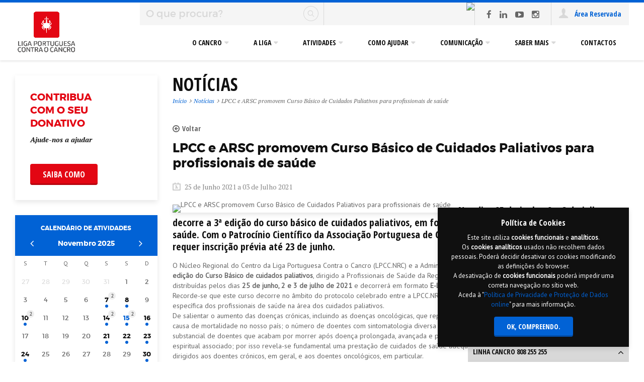

--- FILE ---
content_type: text/html; charset=UTF-8
request_url: https://www.ligacontracancro.pt/noticias/detalhe/url/lpcc-e-arsc-promovem-curso-basico-de-cuidados-paliativos-para-profissionais-de-saude/
body_size: 14811
content:
<!DOCTYPE html>

    <!--[if IE 9]><html lang="pt" class="no-js ie9" xmlns="http://www.w3.org/1999/xhtml"><![endif]-->
    <!--[if (gt IE 9)|(gt IEMobile 7)|!(IEMobile)|!(IE)]><!--><html lang="pt" class="no-js  no-touch" xmlns="http://www.w3.org/1999/xhtml"> <!--<![endif]-->

	<head>
		
        <!--Meta -->
		<meta name="viewport" content="width=device-width, initial-scale=1.0, maximum-scale=1.0, user-scalable=0">
        <meta name="google-site-verification" content="VeX-aCNNueGLP43avs3BLalT98DtbZPrKhjjtzMJA_0" />
		<meta http-equiv="Content-type" content="text/html; charset=UTF-8">
		<meta http-equiv="X-UA-Compatible" content="IE=edge">
		<meta name="robots" content="index,follow">
		<meta name="author" content="Liga Portuguesa Contra o Cancro">
        <meta name="designer" content="Hi INTERACTIVE">
		<meta name="rating" content="general">
		<meta name="distribution" content="global">
		<meta name="copyright" content="ligacontracancro.pt">
        <meta name="description" content="Nos dias 25 de junho, 2 e 3 de julho decorre a 3ª edição do curso básico de cuidados paliativos, em formato E-Learning, dirigido a profissionais de saúde. ">
        <meta name='keywords' content='cancro,saúde,oncologia,prevenção,diagnóstico,rastreio,apoio,educação,voluntariado,pulmao,liga,outubro,leucemia,ipo,direitos,testemunhos,outubro rosa,dia mundial do cancro,consignar,doar,IRS'>
        <meta name="skype_toolbar" content="skype_toolbar_parser_compatible" />

                    <base href="https://www.ligacontracancro.pt">
				
		<title>LPCC e ARSC promovem Curso Básico de Cuidados Paliativos para profissionais de saúde - Not&iacute;cias : Liga Portuguesa Contra o Cancro</title>
       
        <!--Facebook -->
        <meta property="og:image" content="https://www.ligacontracancro.pt/www/uploads/nrc/cursos-formacao/2021/THUMBS-600x315-ADAPTIVE/banner-curso-cuidados-paliativos-geral-03.jpg"/>
        <meta property="og:url" content="http://www.ligacontracancro.pt/noticias/detalhe/url/lpcc-e-arsc-promovem-curso-basico-de-cuidados-paliativos-para-profissionais-de-saude/"/>
        <meta property="og:title" content="LPCC e ARSC promovem Curso Básico de Cuidados Paliativos para profissionais de saúde - Not&iacute;cias : Liga Portuguesa Contra o Cancro"/>
        <meta property="og:description" content="Nos dias 25 de junho, 2 e 3 de julho decorre a 3ª edição do curso básico de cuidados paliativos, em formato E-Learning, dirigido a profissionais de saúde. "/>
        
        <!-- Apple -->
        <link rel="apple-touch-icon-precomposed" sizes="144x144" href="www/assets/images/default/apple/144.png">
        <link rel="apple-touch-icon-precomposed" sizes="114x114" href="www/assets/images/default/apple/114.png">
        <link rel="apple-touch-icon-precomposed" sizes="72x72" href="www/assets/images/default/apple/72.png">
        <link rel="apple-touch-icon-precomposed" href="www/assets/images/default/apple/precomposed.png">
        
        <!-- Facebook Pixel Code -->
        
        <!-- End Facebook Pixel Code -->

                  
        <!--Favicon -->
        <link rel="icon" type="image/svg+xml" href="www/assets/images/default/favicon.png?v=2"/>
		    <link rel="alternate icon" type="image/png" href="www/assets/images/default/favicon.png?v=2">

        <!-- JAVASCRIPT -->
        <script type="text/javascript" src="www/assets/javascript/default/jquery-1.11.3.js"></script>

        <!-- CSS -->
        <link rel="stylesheet" href="www/assets/javascript/default/bootstrap/css/bootstrap.min.css">
        <link rel="stylesheet" href="www/assets/css/default/plugins.css">
		<link rel="stylesheet" href="www/assets/css/default/generic.css">
        <link rel='stylesheet' href='/theme/'>		  
	</head>
    
	<body>

       <a href="#content" class="hide"></a>

       <!--[if IE 9]>
       <div class='alert alert-warning ie9-info p-md'>
           Detet&aacute;mos que est&aacute; a utilizar o <strong>Internet Explorer 9</strong>, poder&aacute; obter dificuldades na <u>submiss&atilde;o de formul&aacute;rios</u>.<br />
Aconselhamos a atualizar a vers&atilde;o do seu browser. Clique <a href="http://windows.microsoft.com/pt-pt/internet-explorer/download-ie" target="_blank">aqui</a>.           <button type="button" class="close" data-dismiss="alert" aria-hidden="true">×</button>
       </div>
       <![endif]-->

       <!-- COOKIES -->
       <div class="popup-cookies box-shadow btn-theme">
           <h4><strong>Pol&iacute;tica de Cookies</strong></h4>
           Este site utiliza <strong>cookies</strong> <strong>funcionais</strong> e <strong>anal&iacute;ticos</strong>.<br />
Os <strong>cookies</strong> <strong>anal&iacute;ticos</strong> usados n&atilde;o recolhem dados pessoais.&nbsp;Poder&aacute; decidir desativar os cookies modificando as defini&ccedil;&otilde;es do browser.<br />
A desativa&ccedil;&atilde;o de <strong>cookies</strong> <strong>funcionais</strong> poder&aacute; impedir uma correta navega&ccedil;&atilde;o no s&iacute;tio web.<br />
Aceda &agrave; &quot;<a href="https://www.ligacontracancro.pt/politicapd/" target="_blank">Pol&iacute;tica de Privacidade e Prote&ccedil;&atilde;o de Dados online</a>&quot;&nbsp;para mais informa&ccedil;&atilde;o.           <span class="show mt-sm">
             <a href="#" class="btn mt-xs"><strong>Ok</strong>, compreendo.</a>
           </span>
       </div>

       <!-- HEADER -->
       <header>
         <div class="container">
             <div class="box-logo">
                  
                  <a href="/" class="vertical" title="Liga Portuguesa Contra o Cancro">
                    <img src="www/assets/images/default/lpcc_v-new.png" alt="Liga Portuguesa Contra o Cancro">
                  </a>  

                  <a href="/" class="horizontal" title="Liga Portuguesa Contra o Cancro">
                    <img src="www/assets/images/default/lpcc_h-new.png" alt="Liga Portuguesa Contra o Cancro">
                  </a>   

             </div>
             <div class="box-top">
             
                   <div class="box-search">
                      <form method="POST" class='mainSearch'>
                        <div class='input-group'>
                           <input type="text" name='key' class='form-control' title='O que procura?' placeholder='O que procura?' data-min='Min&iacute;mo 3 caract&eacute;res'>
                           <span class="input-group-btn"><button class="submit btn" type="submit"><i class="lp-search-round"></i></button></span>
                        </div>
                      </form>
                   </div>
                   
                                           <div class="box-img-top"><a href='https://www.ligacontracancro.pt/donativos' target='_self' title='LPCC'><img src='/www/uploads/sede/THUMBS-300x45-ADAPTIVE/donativo-top-57.png' alt='LPCC'/></a></div>
                                      
                                           <div class="box-social"><a href='http://www.facebook.com/ligacontracancro' title='Facebook' class='fa fa-facebook' target='_blank'></a><a href='https://www.linkedin.com/company/liga-portuguesa-contra-o-cancro' title='Linkedin' class='fa fa-linkedin' target='_blank'></a><a href='https://www.youtube.com/channel/UC-d46KH76dBjqKiuFPCqbOg' title='Youtube' class='fa fa-youtube-play' target='_blank'></a><a href='https://www.instagram.com/ligacontracancro/' title='Instagram' class='fa fa-instagram' target='_blank'></a></div>
                                      
                   <div class="box-login">
                       
                                                    
                            <a href="area-reservada/"  title="&Aacute;rea Reservada" class='not-logged'>
                                <i class="lp-user"></i>
                                &Aacute;rea Reservada                            </a>
                       
                                                
                   </div>
                   
                   <div class="box-menu">
                      <a class="fa fa-search" title="Pesquisa" href="pesquisa/resultados/"><span>Pesquisa</span></a>
                      <a class="lp-user " title="&Aacute;rea Reservada" href="area-reservada/"><span>&Aacute;rea Reservada</span></a>
                      <a class="burguer-trigger" title="Menu" href="#primary-nav"><span>Menu</span></a>
                   </div>

             </div>
         </div>
                </header>

       <!-- MENU -->
       <div class="menu-overlay"></div>
       <nav class="menu-nav"><ul id='primary-nav' class='primary-nav'><li class='has-children'><a href='#/' title='O Cancro'><span>O Cancro</span></a><ul class='secondary-nav is-hidden'><li class='go-back'><a href='javascript:void(0)' title='Menu'><i class='fa fa-caret-left'></i> Menu</a></li><li class='has-children ' style='width:50%;'><span class='menu-label'>Sobre o Cancro</span><ul style='width: 50%' class=' is-hidden'><li ><a href='o-que-e-o-cancro/' title='O que é o Cancro?'><span>O que é o Cancro?</span></a></li><li ><a href='factores-de-risco/' title='Fatores de Risco'><span>Fatores de Risco</span></a></li><li ><a href='nutricao-e-actividade-fisica/' title='Nutrição e Actividade Física'><span>Nutrição e Actividade Física</span></a></li><li ><a href='genetica/' title='Genética'><span>Genética</span></a></li><li ><a href='deteccao/' title='Deteção'><span>Deteção</span></a></li><li ><a href='sintomas/' title='Sintomas'><span>Sintomas</span></a></li><li ><a href='diagnostico/' title='Diagnóstico'><span>Diagnóstico</span></a></li><li ><a href='tratamento/' title='Tratamento'><span>Tratamento</span></a></li><li ><a href='metodos-de-tratamento/' title='Métodos de Tratamento'><span>Métodos de Tratamento</span></a></li><li ><a href='aspectos-psicologicos/' title='Aspetos Psicológicos'><span>Aspetos Psicológicos</span></a></li></ul><ul style='width: 50%'><li ><a href='acompanhamento/' title='Acompanhamento'><span>Acompanhamento</span></a></li><li ><a href='ensaios-clinicos/' title='Ensaios Clínicos'><span>Ensaios Clínicos</span></a></li><li ><a href='incidenciamortalidade/' title='Incidência, mortalidade e prevalência'><span>Incidência, mortalidade e prevalência</span></a></li><li ><a href='investigacao/' title='Investigação'><span>Investigação</span></a></li><li ><a href='glossario/' title='Glossário'><span>Glossário</span></a></li></ul></li><li class='has-children ' style='width:50%;'><span class='menu-label'>Tipos de Cancro</span><ul style='width: 50%' class=' is-hidden'><li ><a href='cancro-da-bexiga/' title='Cancro da Bexiga'><span>Cancro da Bexiga</span></a></li><li ><a href='cancro-da-boca/' title='Cancro da Boca'><span>Cancro da Boca</span></a></li><li ><a href='cancro-do-cerebro/' title='Cancro do Cérebro'><span>Cancro do Cérebro</span></a></li><li ><a href='cancro-do-colo-do-utero/' title='Cancro do Cólo do Útero'><span>Cancro do Cólo do Útero</span></a></li><li ><a href='cancro-do-colon-e-do-recto/' title='Cancro do Cólon e do Reto'><span>Cancro do Cólon e do Reto</span></a></li><li ><a href='cancro-do-estomago/' title='Cancro do Estômago'><span>Cancro do Estômago</span></a></li><li ><a href='cancro-da-mama/' title='Cancro da Mama'><span>Cancro da Mama</span></a></li><li ><a href='cancro-do-ovario/' title='Cancro do Ovário'><span>Cancro do Ovário</span></a></li><li ><a href='cancro-da-pele-nao-melanoma/' title='Cancro da Pele Não-Melanoma'><span>Cancro da Pele Não-Melanoma</span></a></li><li ><a href='cancro-do-pulmao/' title='Cancro do Pulmão'><span>Cancro do Pulmão</span></a></li></ul><ul style='width: 50%'><li ><a href='cancro-da-prostata/' title='Cancro da Próstata'><span>Cancro da Próstata</span></a></li><li ><a href='cancro-do-rim/' title='Cancro do Rim'><span>Cancro do Rim</span></a></li><li ><a href='cancro-do-utero/' title='Cancro do Útero'><span>Cancro do Útero</span></a></li><li ><a href='leucemia/' title='Leucemia'><span>Leucemia</span></a></li><li ><a href='linfoma-de-hodgkin/' title='Linfoma Hodgkin'><span>Linfoma Hodgkin</span></a></li><li ><a href='linfoma-nao-hodgkin/' title='Linfoma Não Hodgkin'><span>Linfoma Não Hodgkin</span></a></li><li ><a href='melanoma/' title='Melanoma'><span>Melanoma</span></a></li><li ><a href='mieloma-multiplo/' title='Mieloma Múltiplo'><span>Mieloma Múltiplo</span></a></li><li ><a href='outros-tipos-de-cancro/' title='Outros Tipos de Cancro'><span>Outros Tipos de Cancro</span></a></li></ul></li></ul></li><li class='has-children'><a href='#' title='A Liga'><span>A Liga</span></a><ul class='secondary-nav is-hidden'><li class='go-back'><a href='javascript:void(0)' title='Menu'><i class='fa fa-caret-left'></i> Menu</a></li><li class='has-children ' style='width:50%;'><span class='menu-label'>Sobre a Liga</span><ul style='width: 50%' class=' is-hidden'><li ><a href='resenha-historica/' title='Resenha Histórica'><span>Resenha Histórica</span></a></li><li ><a href='missao-objectivos-principios-e-valores/' title='Missão, Objetivos, Princípios e Valores'><span>Missão, Objetivos, Princípios e Valores</span></a></li><li ><a href='organizacao-e-estatutos/' title='Organização e Estatutos'><span>Organização e Estatutos</span></a></li><li ><a href='orgaos-sociais-nacionais-e-regionais/' title='Orgãos Sociais Nacionais e Regionais'><span>Orgãos Sociais Nacionais e Regionais</span></a></li><li ><a href='financiamento/' title='Financiamento'><span>Financiamento</span></a></li></ul><ul style='width: 50%'><li ><a href='socio/' title='Sócios'><span>Sócios</span></a></li><li ><a href='a-liga-em-numeros/' title='A Liga em Números'><span>A Liga em Números</span></a></li><li ><a href='calendario/' title='Calendário de Atividades'><span>Calendário de Atividades</span></a></li><li ><a href='https://www.ligacontracancro.pt/denuncia' title='Canal de Denúncias'><span>Canal de Denúncias</span></a></li><li ><a href='https://www.ligacontracancro.pt/www/codigoconduta/index.html' title='Código de Conduta para a Prevenção da Corrupção'><span>Código de Conduta para a Prevenção da Corrupção</span></a></li></ul></li><li class='has-children ' style='width:25%;'><span class='menu-label'>Núcleos</span><ul style='width: 100%' class=' is-hidden'><li ><a href='nucleo-regional-dos-acores/' title='Núcleo Regional dos Açores'><span>Núcleo Regional dos Açores</span></a></li><li ><a href='nucleo-regional-do-centro/' title='Núcleo Regional do Centro'><span>Núcleo Regional do Centro</span></a></li><li ><a href='nucleo-regional-da-madeira/' title='Núcleo Regional da Madeira'><span>Núcleo Regional da Madeira</span></a></li><li ><a href='nucleo-regional-do-norte/' title='Núcleo Regional do Norte'><span>Núcleo Regional do Norte</span></a></li><li ><a href='nucleo-regional-do-sul/' title='Núcleo Regional do Sul'><span>Núcleo Regional do Sul</span></a></li></ul></li></ul></li><li class='has-children'><a href='#/' title='Atividades'><span>Atividades</span></a><ul class='secondary-nav is-hidden'><li class='go-back'><a href='javascript:void(0)' title='Menu'><i class='fa fa-caret-left'></i> Menu</a></li><li class='has-children ' style='width:33.33%;'><span class='menu-label'>Apoio ao Doente e à Família</span><ul style='width: 100%' class=' is-hidden'><li ><a href='servicos/detalhe/url/apoio-social/' title='Apoio Social'><span>Apoio Social</span></a></li><li ><a href='servicos/detalhe/url/apoio-psicologico/' title='Apoio Psicológico'><span>Apoio Psicológico</span></a></li><li ><a href='servicos/detalhe/url/apoio-emocional/' title='Apoio Emocional'><span>Apoio Emocional</span></a></li><li ><a href='servicos/detalhe/url/apoio-juridico/' title='Apoio Jurídico'><span>Apoio Jurídico</span></a></li><li ><a href='servicos/detalhe/url/apoio-informativo/' title='Apoio Informativo'><span>Apoio Informativo</span></a></li><li ><a href='servicos/detalhe/url/apoio-ocupacional/' title='Apoio Ocupacional'><span>Apoio Ocupacional</span></a></li></ul></li><li class='has-children ' style='width:33.33%;'><span class='menu-label'>Voluntariado em Oncologia</span><ul style='width: 100%' class=' is-hidden'><li ><a href='voluntariado/' title='Enquadramento e áreas de Voluntariado'><span>Enquadramento e áreas de Voluntariado</span></a></li><li ><a href='servicos/detalhe/url/voluntariado-hospitalar/' title='Voluntariado Hospitalar'><span>Voluntariado Hospitalar</span></a></li><li ><a href='servicos/detalhe/url/voluntariado-comunitario/' title='Voluntariado Comunitário'><span>Voluntariado Comunitário</span></a></li><li ><a href='servicos/detalhe/url/voluntariado-entreajuda/' title='Voluntariado Entreajuda'><span>Voluntariado Entreajuda</span></a></li><li ><a href='servicos/detalhe/url/voluntariado-de-competencias/' title='Voluntariado de Competências'><span>Voluntariado de Competências</span></a></li><li ><a href='udpv/' title='Um Dia Pela Vida'><span>Um Dia Pela Vida</span></a></li></ul></li><li class='has-children  third-no-border ' style='width:33.33%;'><span class='menu-label'>Educação para a Saúde</span><ul style='width: 100%' class=' is-hidden'><li ><a href='servicos/detalhe/url/projetos-para-criancas-e-jovens/' title='Crianças e Jovens'><span>Crianças e Jovens</span></a></li><li ><a href='servicos/detalhe/url/projetos-para-adultos/' title='Adultos'><span>Adultos</span></a></li><li ><span class='menu-label'>Iniciativas em destaque</span></li></ul><ul style='width: 100%'><li ><a href='https://www.ligacontracancro.pt/modulos-cancro-de-pele-1o-ciclo/' title='"Pele Protegida, Pela Tua Saúde"'><span>"Pele Protegida, Pela Tua Saúde"</span></a></li><li ><a href='servicos/detalhe/url/supersaudaveis/' title='"Os Super Saudáveis"'><span>"Os Super Saudáveis"</span></a></li><li ><a href='tabagismo1ceb/' title='Tabagismo | 1º CEB'><span>Tabagismo | 1º CEB</span></a></li></ul></li><li class='hide'></li><li class='has-children ' style='width:33.33%;'><span class='menu-label'>Rastreio e Diagnóstico Precoce</span><ul style='width: 100%' class=' is-hidden'><li ><a href='servicos/detalhe/url/programa-de-rastreio-de-cancro-da-mama/' title='Programa de Rastreio de Cancro da Mama'><span>Programa de Rastreio de Cancro da Mama</span></a></li><li ><a href='servicos/detalhe/url/diagnostico-de-lesoes-cutaneas/' title='Diagnóstico Precoce do Cancro da Pele'><span>Diagnóstico Precoce do Cancro da Pele</span></a></li><li ><a href='servicos/detalhe/url/diagnostico-de-lesoes-da-cavidade-oral/' title='Diagnóstico de Lesões da Cavidade Oral'><span>Diagnóstico de Lesões da Cavidade Oral</span></a></li></ul></li><li class='has-children ' style='width:33.33%;'><span class='menu-label'>Formação e Apoio à Investigação</span><ul style='width: 100%' class=' is-hidden'><li ><a href='servicos/detalhe/url/investigacao/' title='Promoção da Investigação em Oncologia'><span>Promoção da Investigação em Oncologia</span></a></li><li ><a href='servicos/detalhe/url/formacao/' title='Formação de Profissionais e Estudantes '><span>Formação de Profissionais e Estudantes </span></a></li></ul></li></ul></li><li class='has-children'><a href='voluntariado/' title='Como ajudar'><span>Como ajudar</span></a><ul class='secondary-nav is-hidden'><li class='go-back'><a href='javascript:void(0)' title='Menu'><i class='fa fa-caret-left'></i> Menu</a></li><li class='has-children ' style='width:75%;'><span class='menu-label'>Como ajudar</span><ul style='width: 33.333333333333%' class=' is-hidden'><li ><a href='candidaturavoluntariado/' title='Como Voluntário'><span>Como Voluntário</span></a></li><li ><a href='https://www.ligacontracancro.pt/donativos' title='Com um Donativo'><span>Com um Donativo</span></a></li></ul><ul style='width: 33.333333333333%'><li ><a href='processosjudiciais/' title='Donativos via processos judiciais'><span>Donativos via processos judiciais</span></a></li><li ><a href='uma-chamada-contra-o-cancro/' title='Com uma Chamada'><span>Com uma Chamada</span></a></li></ul><ul style='width: 33.333333333333%'><li ><a href='parcerias/' title='Através de Parcerias'><span>Através de Parcerias</span></a></li><li ><a href='irs/' title='Consignação de 1% do IRS'><span>Consignação de 1% do IRS</span></a></li></ul></li></ul></li><li class='has-children'><a href='#/' title='Comunicação'><span>Comunicação</span></a><ul class='secondary-nav is-hidden'><li class='go-back'><a href='javascript:void(0)' title='Menu'><i class='fa fa-caret-left'></i> Menu</a></li><li class='has-children comunication-menu' style='width:66%;'><span class='menu-label'>Últimas Notícias</span><a href='noticias/' class='view-all' title='Todas as Not&iacute;cias'>Todas as Not&iacute;cias</a><ul class='is-hidden' style='width:50%'><li><a href='noticias/detalhe/url/novembro-azul-assinalado-em-albergaria-a-velha-com-caminhada-e-musica' title='"Novembro Azul" assinalado em Albergaria-a-Velha com caminhada e música '><span>"Novembro Azul" assinalado em Albergaria-a-Velha com caminhada e música <span class='date'>30 de Novembro 2025</span></span></a></li><li><a href='noticias/detalhe/url/nucleo-regional-do-centro-da-lpcc-inaugura-sede-para-grupo-de-voluntariado-em-ilhavo' title='Núcleo Regional do Centro da LPCC inaugura sede para Grupo de Voluntariado em Ílhavo'><span>Núcleo Regional do Centro da LPCC inaugura sede para Grupo de Voluntariado em Ílhavo<span class='date'>08 de Novembro 2025</span></span></a></li><li><a href='noticias/detalhe/url/faz-as-coisas-direitas-novembro-azul-2025' title='Faz as Coisas Direitas – Novembro Azul 2025'><span>Faz as Coisas Direitas – Novembro Azul 2025<span class='date'></span></span></a></li><li><a href='noticias/detalhe/url/bigodeahomem-2025-criatividade-ao-servico-da-prevencao' title='BigodeÀHomem 2025 – Criatividade ao Serviço da Prevenção'><span>BigodeÀHomem 2025 – Criatividade ao Serviço da Prevenção<span class='date'></span></span></a></li></ul><ul style='width: 50%'><li><a href='noticias/detalhe/url/palestra-vamos-falar-sobre-cancro-da-prostata-novembro-azul-2025' title='Palestra “Vamos Falar sobre Cancro da Próstata” – Novembro Azul 2025'><span>Palestra “Vamos Falar sobre Cancro da Próstata” – Novembro Azul 2025<span class='date'>10 de Novembro 2025</span></span></a></li><li><a href='noticias/detalhe/url/9-a-corrida-dos-homens-novembro-azul-2025' title='9.ª Corrida dos Homens – Novembro Azul 2025'><span>9.ª Corrida dos Homens – Novembro Azul 2025<span class='date'></span></span></a></li><li><a href='noticias/detalhe/url/torneio-de-padel-solidario-blue-padel-novembro-azul-2025' title='Torneio de Padel Solidário “Blue Padel” – Novembro Azul 2025'><span>Torneio de Padel Solidário “Blue Padel” – Novembro Azul 2025<span class='date'></span></span></a></li><li><a href='noticias/detalhe/url/move-te-um-movimento-digital-pela-saude-masculina' title='MOVe-te – Um Movimento Digital pela Saúde Masculina'><span>MOVe-te – Um Movimento Digital pela Saúde Masculina<span class='date'></span></span></a></li></ul></li><li class='has-children comunication-menu' style='width:34%;'><span class='menu-label'>Clipping</span><a href='clipping/' class='view-all' title='Todos os Clippings'>Todos os Clippings</a><ul class='is-hidden' style='width:100%'><li><a href='clipping/detalhe/url/mais-uma-decisao-do-supremo-a-favor-dos-doentes-em-caso-de-reducao-de-incapacidade' title='Mais uma decisão do Supremo a favor dos doentes em caso de redução de incapacidade'><span>Mais uma decisão do Supremo a favor dos doentes em caso de redução de incapacidade<span class='date'>Público</span></span></a></li><li><a href='clipping/detalhe/url/dia-mundial-do-cancro' title='Dia Mundial do Cancro'><span>Dia Mundial do Cancro<span class='date'>Jornal de Notícias</span></span></a></li><li><a href='clipping/detalhe/url/casos-de-cancro-aumentam-em-portugal-liga-faz-apelo-e-defende-maior-adesao-aos-rastreios' title='Casos de cancro aumentam em Portugal. Liga faz apelo e defende maior adesão aos rastreios'><span>Casos de cancro aumentam em Portugal. Liga faz apelo e defende maior adesão aos rastreios<span class='date'>TSF</span></span></a></li><li><a href='clipping/detalhe/url/dia-mundial-da-luta-contra-o-cancro' title=' Dia Mundial da Luta Contra o Cancro'><span> Dia Mundial da Luta Contra o Cancro<span class='date'>TVI - Diário da Manhã</span></span></a></li></ul></li></ul></li><li class='has-children'><a href='#/' title='Saber Mais'><span>Saber Mais</span></a><ul class='secondary-nav is-hidden'><li class='go-back'><a href='javascript:void(0)' title='Menu'><i class='fa fa-caret-left'></i> Menu</a></li><li class='has-children ' style='width:100%;'><span class='menu-label'>Quero Saber Mais</span><ul style='width: 25%' class=' is-hidden'><li ><a href='ensaios-clinicos/' title='Ensaios Clínicos: Informação ao Doente'><span>Ensaios Clínicos: Informação ao Doente</span></a></li><li ><a href='direitos-gerais-dos-doentes-oncologicos/' title='Direitos Gerais dos Doentes Oncológicos'><span>Direitos Gerais dos Doentes Oncológicos</span></a></li><li ><a href='https://www.ligacontracancro.pt/ospoderesdajulia/' title='Audiolivro "Os superpoderes da Júlia"'><span>Audiolivro "Os superpoderes da Júlia"</span></a></li><li ><a href='premiojornalismolpcc/' title='Prémio de Jornalismo LPCC'><span>Prémio de Jornalismo LPCC</span></a></li></ul><ul style='width: 25%'><li ><a href='europa-donna-portugal/' title='Europa Donna Portugal'><span>Europa Donna Portugal</span></a></li><li ><a href='agendar-uma-accao-de-educacao-para-a-saude/' title='Agendar uma Ação de Educação para a Saúde'><span>Agendar uma Ação de Educação para a Saúde</span></a></li><li ><a href='cecc/' title='Código Europeu Contra o Cancro'><span>Código Europeu Contra o Cancro</span></a></li><li ><a href='dmc/' title='Dia Mundial do Cancro'><span>Dia Mundial do Cancro</span></a></li></ul><ul style='width: 25%'><li ><a href='outros-sites-sobre-cancro/' title='Outros Sites sobre Cancro'><span>Outros Sites sobre Cancro</span></a></li><li ><a href='contacto-com-a-linha-cancro/' title='Linha Cancro 808 255 255'><span>Linha Cancro 808 255 255</span></a></li><li ><a href='servicos/detalhe/url/linhapulmao/' title='Linha Pulmão 808 259 259'><span>Linha Pulmão 808 259 259</span></a></li><li ><a href='politicapd/' title='Privacidade e Proteção de Dados'><span>Privacidade e Proteção de Dados</span></a></li></ul><ul style='width: 25%'><li ><a href='2deconversa/' title='Segundas de Conversa '><span>Segundas de Conversa </span></a></li><li ><a href='servicos/detalhe/url/pubinfo/' title='Publicações e informações úteis'><span>Publicações e informações úteis</span></a></li></ul></li></ul></li><li ><a href='contactos/' title='Contactos'><span>Contactos</span></a></li><li class='mobile-els'></li></ul></nav>     
    
       
       <!-- CONTENT -->
       <section id="content" >
              
            
           <div class="container">
              <div class="row">    
                
                                
                     <div id="sidebar-left" class="sidebar sdL-noticias">
                        <div id='sidebar-left-top'
					   data-img='/www/uploads/sede/THUMBS-400x300-ADAPTIVE/donativo.png'
					   class='p-xxl dt-img  box-shadow  mb-xxl  banner-no-overlay'><div class='side-banner  text-left   title-red text-black btn-red'> <h3>CONTRIBUA<br />
COM O SEU <br />
DONATIVO</h3><span class='subtitle font14 mt-sm'><strong>Ajude-nos a ajudar</strong><br />
&nbsp;</span><a href='https://www.ligacontracancro.pt/donativos' target='_self' title='CONTRIBUA
COM O SEU 
DONATIVO' class='btn mt-lg'>Saiba como</a></div></div>                                                 <div id='calendar' class='box-shadow mb-xxl' data-nucleo="">
                            <div class='header p-md pl-xxl pr-xxl'>
                                 <a href='calendario/' title="Calend&aacute;rio de Atividades" class='linkTo'>Calend&aacute;rio de Atividades</a>
                                 <span class='clearfix block mt-sm'>
                                    <a class='pull-left fa fa-angle-left' data-go='prev' title=''></a>
					                <span data-head-month></span> <span data-head-year></span>
					                <a class='pull-right fa fa-angle-right' data-go='next' title=''></a>
                                 </span>
                            </div>
                            <div class='day-header p-relative pt-xs pb-xs'>
                                <div class='load-calendar'><div></div><div></div><div></div></div>
                                <span>S</span><span>T</span><span>Q</span><span>Q</span><span>S</span><span>S</span><span>D</span>
                            </div>
                            <div class='day-body' data-group='days'></div>
                                <script type='text/javascript'>
                                    $(document).ready(function () {
                                        $('#calendar').responsiveCalendar({
                                            events: {
                                            '30/11/2025':{'number':1,
                                                    'dateUrl':'30-11-2025',
                                                    'dateText':'30 Novembro 2025',
                                                    'dateDay':'2025-11-30',
                                                     'viewEvents':'Ver Eventos',
                                                    'title':'"Novembro Azul" assinalado em Albergaria-a-Velha com caminhada e música ',
                                                    'subtitle':'',
                                                    'url':'noticias/detalhe/url/novembro-azul-assinalado-em-albergaria-a-velha-com-caminhada-e-musica/',
                                                    'target':'_self'},'24/11/2025':{'number':1,
                                                    'dateUrl':'24-11-2025',
                                                    'dateText':'24 Novembro 2025',
                                                    'dateDay':'2025-11-24',
                                                     'viewEvents':'Ver Eventos',
                                                    'title':'Estudantes de Psicologia adquirem conhecimentos para futuro trabalho em contextos oncológicos ',
                                                    'subtitle':'',
                                                    'url':'noticias/detalhe/url/estudantes-de-psicologia-adquirem-conhecimentos-para-futuro-trabalho-em-contextos-oncologicos/',
                                                    'target':'_self'},'23/11/2025':{'number':1,
                                                    'dateUrl':'23-11-2025',
                                                    'dateText':'23 Novembro 2025',
                                                    'dateDay':'2025-11-23',
                                                     'viewEvents':'Ver Eventos',
                                                    'title':'Celorico da Beira: Sessão cobre cancro da mama a 23 de novembro ',
                                                    'subtitle':'',
                                                    'url':'noticias/detalhe/url/celorico-da-beira-sessao-cobre-cancro-da-mama-a-23-de-novembro/',
                                                    'target':'_self'},'22/11/2025':{'number':1,
                                                    'dateUrl':'22-11-2025',
                                                    'dateText':'22 Novembro 2025',
                                                    'dateDay':'2025-11-22',
                                                     'viewEvents':'Ver Eventos',
                                                    'title':'Viseu: "Espelho Meu - Workshop de Auto-cuidado e Imagem" para doentes e sobreviventes de cancro',
                                                    'subtitle':'',
                                                    'url':'noticias/detalhe/url/viseu-espelho-meu-workshop-de-auto-cuidado-e-imagem-para-doentes-e-sobreviventes-de-cancro/',
                                                    'target':'_self'},'21/11/2025':{'number':1,
                                                    'dateUrl':'21-11-2025',
                                                    'dateText':'21 Novembro 2025',
                                                    'dateDay':'2025-11-21',
                                                     'viewEvents':'Ver Eventos',
                                                    'title':'Pedro Abrunhosa & Comité Caviar atuam em Jantar Concerto Solidário, a favor da Liga Portuguesa Contra o Cancro',
                                                    'subtitle':'',
                                                    'url':'noticias/detalhe/url/pedro-abrunhosa-comite-caviar-atuam-em-jantar-concerto-solidario-a-favor-da-liga-portuguesa-contra-o-cancro/',
                                                    'target':'_self'},'16/11/2025':{'number':1,
                                                    'dateUrl':'16-11-2025',
                                                    'dateText':'16 Novembro 2025',
                                                    'dateDay':'2025-11-16',
                                                     'viewEvents':'Ver Eventos',
                                                    'title':'Tondela: Concerto Solidário assinala "Novembro Azul" a 16 de novembro',
                                                    'subtitle':'',
                                                    'url':'noticias/detalhe/url/tondela-concerto-solidario-assinala-novembro-azul-a-16-de-novembro/',
                                                    'target':'_self'},'15/11/2025':{'number':2,
                                                    'dateUrl':'15-11-2025',
                                                    'dateText':'15 Novembro 2025',
                                                    'dateDay':'2025-11-15',
                                                     'viewEvents':'Ver Eventos',
                                                    'title':'6.º Congresso Nacional de Prevenção Oncológica e D',
                                                    'subtitle':'Fundação Cupertino de Miranda | Porto',
                                                    'url':'https://www.ligacontracancro.pt/cnpodd-2025/',
                                                    'target':'_self'},'14/11/2025':{'number':2,
                                                    'dateUrl':'14-11-2025',
                                                    'dateText':'14 Novembro 2025',
                                                    'dateDay':'2025-11-14',
                                                     'viewEvents':'Ver Eventos',
                                                    'title':'6.º Congresso Nacional de Prevenção Oncológica e D',
                                                    'subtitle':'Fundação Cupertino de Miranda | Porto',
                                                    'url':'https://www.ligacontracancro.pt/cnpodd-2025/',
                                                    'target':'_self'},'10/11/2025':{'number':2,
                                                    'dateUrl':'10-11-2025',
                                                    'dateText':'10 Novembro 2025',
                                                    'dateDay':'2025-11-10',
                                                     'viewEvents':'Ver Eventos',
                                                    'title':'Núcleo do Centro da LPCC realiza curso dirigido a estudantes de Educação Básica',
                                                    'subtitle':'',
                                                    'url':'noticias/detalhe/url/nucleo-do-centro-da-lpcc-realiza-curso-dirigido-a-estudantes-de-educacao-basica/',
                                                    'target':'_self'},'08/11/2025':{'number':1,
                                                    'dateUrl':'08-11-2025',
                                                    'dateText':'08 Novembro 2025',
                                                    'dateDay':'2025-11-08',
                                                     'viewEvents':'Ver Eventos',
                                                    'title':'Núcleo Regional do Centro da LPCC inaugura sede para Grupo de Voluntariado em Ílhavo',
                                                    'subtitle':'',
                                                    'url':'noticias/detalhe/url/nucleo-regional-do-centro-da-lpcc-inaugura-sede-para-grupo-de-voluntariado-em-ilhavo/',
                                                    'target':'_self'},'07/11/2025':{'number':2,
                                                    'dateUrl':'07-11-2025',
                                                    'dateText':'07 Novembro 2025',
                                                    'dateDay':'2025-11-07',
                                                     'viewEvents':'Ver Eventos',
                                                    'title':'Profissionais do exercício capacitados para intervenção junto de doentes e sobreviventes de cancro',
                                                    'subtitle':'',
                                                    'url':'noticias/detalhe/url/profissionais-do-exercicio-capacitados-para-intervencao-junto-de-doentes-e-sobreviventes-de-cancro/',
                                                    'target':'_self'},                                            }
                                        });
                                    });
                                 </script>
                             <div id='calendarRefresh'></div>
                         </div>
                                                 <div id='sidebar-left-center'
					   data-img='/www/uploads/sede/THUMBS-400x300-ADAPTIVE/vencereviver.png'
					   class='p-xxl dt-img  box-shadow  mb-xxl  banner-no-overlay'><div class='side-banner  text-left   title-red text-black btn-red'> <h3>Vencer e<br />
Viver o Cancro <br />
da Mama</h3><span class='subtitle font14 mt-sm'>Apoio &agrave; mulher&nbsp;<br />
com cancro da mama<br />
<br />
&nbsp;</span><a href='https://www.ligacontracancro.pt/servicos/detalhe/url/vencerviver/' target='_self' title='Vencer e
Viver o Cancro 
da Mama' class='btn mt-lg'>Saiba mais...</a></div></div>                                             </div>
                     
                                 
                 <div id='main-content' class='ct-noticias  '>     
                 	<h1>Not&iacute;cias</h1><!-- BREADCRUMBS --><ul class='breadcrumbs block mt-xs'><li><a href='/' title='In&iacute;cio'>In&iacute;cio</a></li><li><a href='noticias/' title='Not&iacute;cias'>Not&iacute;cias</a></li><li>LPCC e ARSC promovem Curso Básico de Cuidados Paliativos para profissionais de saúde</li></ul><!-- DETAIL --><div class='row mt-xxl'><div class='news col-md-12'> <!-- BACK --><a href="javascript:history.back()" class="block-tbl mb-sm back text-left" title="Voltar">Voltar</a><!-- TITLE --><h2 class='mt-none'>LPCC e ARSC promovem Curso Básico de Cuidados Paliativos para profissionais de saúde</h2><!-- DATE --> <span class='date has-icon block mb-xl'>25 de Junho 2021 a 03 de Julho 2021</span> <!-- IMAGE --><div class='img block box-shadow img-detail pull-left lineh-none mr-md mb-xs'> <img src='/www/uploads/nrc/cursos-formacao/2021/THUMBS-380x280-ADAPTIVE/banner-curso-cuidados-paliativos-geral-03.jpg' alt='LPCC e ARSC promovem Curso Básico de Cuidados Paliativos para profissionais de saúde'></div><!-- SUBTITLE --><div class='sub-title block mb-md'>Nos dias 25 de junho, 2 e 3 de julho decorre a 3ª edição do curso básico de cuidados paliativos, em formato E-Learning, dirigido a profissionais de saúde. Com o Patrocínio Científico da Associação Portuguesa de Cuidados Paliativos, a ação é gratuita, mas requer inscrição prévia até 23 de junho. </div> <!-- TEXT --><div class='text block clearfix'>O N&uacute;cleo Regional do Centro da Liga Portuguesa Contra o Cancro (LPCC.NRC) e a Administra&ccedil;&atilde;o Regional de Sa&uacute;de do Centro (ARSC) promovem a <strong>3&ordf; edi&ccedil;&atilde;o do Curso B&aacute;sico de cuidados paliativos</strong>, dirigido a Profissionais de Sa&uacute;de da Regi&atilde;o Centro. Esta a&ccedil;&atilde;o ter&aacute; uma carga hor&aacute;ria de 21 horas, distribu&iacute;das pelos dias <strong>25 de junho, 2 e 3 de julho de 2021</strong> e decorrer&aacute; em formato <strong>E-Learning</strong>.<br />Recorde-se que este curso decorre no &acirc;mbito do protocolo celebrado entre a LPCC.NRC e a ARSC, em 2020, que atende &agrave; necessidade de forma&ccedil;&atilde;o espec&iacute;fica dos profissionais de sa&uacute;de na &aacute;rea dos cuidados paliativos.&nbsp;<br />De salientar o aumento das doen&ccedil;as cr&oacute;nicas, incluindo as doen&ccedil;as oncol&oacute;gicas, que representam uma importante causa de morbilidade e a principal causa de mortalidade no nosso pa&iacute;s; o n&uacute;mero de doentes com sintomatologia diversa e complexa que tem vindo a crescer; &nbsp;assim como um n&uacute;mero substancial de doentes que acabam por morrer ap&oacute;s doen&ccedil;a prolongada, avan&ccedil;ada e progressiva e com sofrimento f&iacute;sico, psicol&oacute;gico, social e/ou espiritual associado; por isso revela-se fundamental uma presta&ccedil;&atilde;o de cuidados de sa&uacute;de adequados, integrados, diferenciados e de qualidade dirigidos aos doentes cr&oacute;nicos, em geral, e aos doentes oncol&oacute;gicos, em particular.<br />A participa&ccedil;&atilde;o na forma&ccedil;&atilde;o &eacute; gratuita, mas requer inscri&ccedil;&atilde;o pr&eacute;via at&eacute; 23 de junho, atrav&eacute;s do link:<strong> <a href="https://www.ligacontracancro.pt/formacpaliativos" target="_blank">www.ligacontracancro.pt/formacpaliativos</a>.</strong><br /><br /><br /><strong>PROGRAMA</strong><br />Curso B&aacute;sico de Cuidados Paliativos, 3&ordf; edi&ccedil;&atilde;o (25 junho, 2 e 3 de julho de 2021)<br />&nbsp;<br /><strong>UNIDADE TEM&Aacute;TICA 1</strong>&nbsp;<br />MANH&Atilde; (3H30) I ENF. V&Iacute;TOR RUA COSTA (UCP/ HAJC) / ENF. SARA CUNHA (EIHSCP/ CHUC)<br />&bull; Apresenta&ccedil;&atilde;o dos formandos e do curso<br />&bull; Filosofia e princ&iacute;pios gerais dos CP<br />&bull; Aspetos b&aacute;sicos da organiza&ccedil;&atilde;o dos servi&ccedil;os de cuidados paliativos<br />&nbsp;<br />TARDE (3H30) I DR&ordf;. PIEDADE LE&Atilde;O (UCP / IPO COIMBRA) /DR. LU&Iacute;S SIM&Otilde;ES (UCP/CHBV)<br />&bull; Princ&iacute;pios b&aacute;sicos da comunica&ccedil;&atilde;o com o doente e fam&iacute;lia<br />&bull; Confer&ecirc;ncia familiar<br />&bull; Cuidar da fam&iacute;lia. Luto<br />&nbsp;<br /><br /><strong>UNIDADE TEM&Aacute;TICA 2</strong><br />MANH&Atilde; (3H30) I ENF. V&Iacute;TOR RUA COSTA (UCP/ HAJC)<br />&bull; Princ&iacute;pios gerais de controlo de sintomas<br />&bull; Vias de administra&ccedil;&atilde;o de f&aacute;rmacos em CP<br />&bull; Urg&ecirc;ncias em cuidados paliativos<br />&nbsp;<br />TARDE (3H30) I DR&ordf; FLORBELA GON&Ccedil;ALVES (UCP /IPO COIMBRA)<br />&bull; Controlo de sintomas digestivos.&nbsp;&nbsp;<br />&bull; Controlo de sintomas respirat&oacute;rios&nbsp;<br />&bull; Controlo da dor: fisiopatologia, diagn&oacute;stico e tratamento.<br />&bull; Exerc&iacute;cios pr&aacute;ticos&nbsp;de utiliza&ccedil;&atilde;o de&nbsp;opi&oacute;ides<br />&nbsp;<br />&nbsp;<br /><strong>UNIDADE TEM&Aacute;TICA 3</strong><br />MANH&Atilde; (3H30)&nbsp;I PROF. ANA QUERIDO (ESS/ IPL LEIRIA)<br />&bull; Necessidades espirituais do doente e fam&iacute;lia&nbsp;<br />&bull; Quest&otilde;es &eacute;ticas em fim de vida<br />&nbsp;<br />TARDE (3H30) I ENF. ANA ROCHA (UCP/ IPO COIMBRA)<br />&bull; Trabalho em equipa e preven&ccedil;&atilde;o do&nbsp;burnout&nbsp;<br />&bull; Situa&ccedil;&atilde;o de &uacute;ltimas horas e dias de vida<br />&nbsp;<br />&nbsp;<br /><br />&nbsp;</div><!-- AUTHOR * REGIST --><span class='author block font13 mt-md mb-xl'>Por <a href='nucleo-regional-do-centro/' class='link font14 text-uppercase' title='Núcleo Regional do Centro'> Núcleo Regional do Centro</a>&nbsp;a <span class='block'>18 de Outubro 2021</span></span><!-- FILES * LINKS --><ul class='links font14'><li class='mt-sm mb-sm'><a href='https://www.ligacontracancro.pt/formacpaliativos' target='_blank' title='Faça aqui a sua inscrição'>Faça aqui a sua inscrição</a></li></ul></div></div><!-- TAGS--><ul class='tags mt-lg block font9'><li><a href='pesquisa/resultados/tag/Cuidados+paliativos/' title='Cuidados paliativos'>Cuidados paliativos</a></li><li><a href='pesquisa/resultados/tag/Profissionais+de+saúde/' title='Profissionais de saúde'>Profissionais de saúde</a></li><li><a href='pesquisa/resultados/tag/formação/' title='formação'>formação</a></li><li><a href='pesquisa/resultados/tag/ARSC/' title='ARSC'>ARSC</a></li><li><a href='pesquisa/resultados/tag/NRC/' title='NRC'>NRC</a></li></ul><!-- BACK * SHARING --><hr><div class='clearfix block'> <a href="javascript:history.back()" class="block-tbl back pull-left" title="Voltar">Voltar</a> <ul class='sharing font13 pull-right'><li>Partilhar</li><li><a target='_blank' class='fa fa-facebook' href='http://www.facebook.com/sharer.php?u=http://www.ligacontracancro.pt/noticias/detalhe/url/lpcc-e-arsc-promovem-curso-basico-de-cuidados-paliativos-para-profissionais-de-saude/' title='Facebook'></a></li><li><a target='_blank' class='fa fa-twitter' href='http://www.twitter.com/share?url=http://www.ligacontracancro.pt/noticias/detalhe/url/lpcc-e-arsc-promovem-curso-basico-de-cuidados-paliativos-para-profissionais-de-saude/' title='Twitter'></a></li><li><a target='_blank' class='fa fa-linkedin' href='http://www.linkedin.com/shareArticle?url=http://www.ligacontracancro.pt/noticias/detalhe/url/lpcc-e-arsc-promovem-curso-basico-de-cuidados-paliativos-para-profissionais-de-saude/' title='Linkedin'></a></li></ul></div><!-- NEWS SUGESTIONS LIST --><hr><div class='row mt-xxl'><div class='col-md-12 mb-xxl'> <h3 class='color text-uppercase'>Sugest&otilde;es</h3></div><ul class='news is-col sugestion-news clearfix'><li class='col-sm-6 clearfix mb-xl'> <div class='border-bottom pb-xl' data-extraheight='30'> <!-- IMAGE --><div class='img box-shadow pull-left mr-md mb-sm'> <a href='noticias/detalhe/url/novembro-azul-assinalado-em-albergaria-a-velha-com-caminhada-e-musica/' title='"Novembro Azul" assinalado em Albergaria-a-Velha com caminhada e música ' class='block lineh-none'><img src='/www/uploads/nrc/noticias/THUMBS-180x140-ADAPTIVE/albergaria-a-velha-caminhada-site-54.jpg' alt='"Novembro Azul" assinalado em Albergaria-a-Velha com caminhada e música ' title='"Novembro Azul" assinalado em Albergaria-a-Velha com caminhada e música '> </a></div><!-- TITLE --><h3> <a href='noticias/detalhe/url/novembro-azul-assinalado-em-albergaria-a-velha-com-caminhada-e-musica/' title='"Novembro Azul" assinalado em Albergaria-a-Velha com caminhada e música '> "Novembro Azul" assinalado em Albergaria-a-Velha com caminhada e música</a></h3><!-- DATE --><span class='date font13 block mt-sm'>30 de Novembro 2025</span><!-- TEXT --><span class='text block mt-sm'>A iniciativa visa sensibilizar a popula&ccedil;&atilde;o para a preven&ccedil;&atilde;o do cancro da pr&oacute;stata e conta com a colabora&ccedil;&atilde;o do Munic&iacute;pio e da Junta de Freguesia de Albergaria-a-Velha, Club Motard &quot;Os100Gota&quot; e do Grupo de Concertinas de Mouquim.Junte-se a n&oacute;s na Uni&atilde;o... <a href='noticias/detalhe/url/novembro-azul-assinalado-em-albergaria-a-velha-com-caminhada-e-musica/' class='link' title='"Novembro Azul" assinalado em Albergaria-a-Velha com caminhada e música '> Ler not&iacute;cia</a></span><!-- AUTOR --><span class='author font13'>Por <a href='nucleo-regional-do-centro/' class='link font14 text-uppercase' title='Núcleo Regional do Centro'> Núcleo Regional do Centro</a></span></div></li><li class='col-sm-6 clearfix mb-xl'> <div class='border-bottom pb-xl' data-extraheight='30'> <!-- IMAGE --><div class='img box-shadow pull-left mr-md mb-sm'> <a href='noticias/detalhe/url/nucleo-regional-do-centro-da-lpcc-inaugura-sede-para-grupo-de-voluntariado-em-ilhavo/' title='Núcleo Regional do Centro da LPCC inaugura sede para Grupo de Voluntariado em Ílhavo' class='block lineh-none'><img src='/www/uploads/nrc/noticias/THUMBS-180x140-ADAPTIVE/sede-ilhavo-site-26.jpg' alt='Núcleo Regional do Centro da LPCC inaugura sede para Grupo de Voluntariado em Ílhavo' title='Núcleo Regional do Centro da LPCC inaugura sede para Grupo de Voluntariado em Ílhavo'> </a></div><!-- TITLE --><h3> <a href='noticias/detalhe/url/nucleo-regional-do-centro-da-lpcc-inaugura-sede-para-grupo-de-voluntariado-em-ilhavo/' title='Núcleo Regional do Centro da LPCC inaugura sede para Grupo de Voluntariado em Ílhavo'> Núcleo Regional do Centro da LPCC inaugura sede para Grupo de Voluntariado em Ílhavo </a></h3><!-- DATE --><span class='date font13 block mt-sm'>08 de Novembro 2025</span><!-- TEXT --><span class='text block mt-sm'>O Grupo de Voluntariado Comunit&aacute;rio (GVC) de &Iacute;lhavo da LPCC conta agora com um espa&ccedil;o f&iacute;sico para a prossecu&ccedil;&atilde;o do seu trabalho. Inaugurada no s&aacute;bado, 8 de novembro, a sede do GVC localiza-se na Casa da Par&oacute;quia da Gafanha da Encarna&ccedil;&atilde;o (R. Padre Ant&oacute;nio Diogo, 124),... <a href='noticias/detalhe/url/nucleo-regional-do-centro-da-lpcc-inaugura-sede-para-grupo-de-voluntariado-em-ilhavo/' class='link' title='Núcleo Regional do Centro da LPCC inaugura sede para Grupo de Voluntariado em Ílhavo'> Ler not&iacute;cia</a></span><!-- AUTOR --><span class='author font13'>Por <a href='nucleo-regional-do-centro/' class='link font14 text-uppercase' title='Núcleo Regional do Centro'> Núcleo Regional do Centro</a></span></div></li><li class='col-sm-6 clearfix mb-xl'> <div class='border-bottom pb-xl' data-extraheight='30'> <!-- IMAGE --><div class='img box-shadow pull-left mr-md mb-sm'> <a href='noticias/detalhe/url/viseu-espelho-meu-workshop-de-auto-cuidado-e-imagem-para-doentes-e-sobreviventes-de-cancro/' title='Viseu: "Espelho Meu - Workshop de Auto-cuidado e Imagem" para doentes e sobreviventes de cancro' class='block lineh-none'><img src='/www/uploads/nrc/noticias/THUMBS-180x140-ADAPTIVE/site-mvv-viseu-espelho-meu-42.jpg' alt='Viseu: "Espelho Meu - Workshop de Auto-cuidado e Imagem" para doentes e sobreviventes de cancro' title='Viseu: "Espelho Meu - Workshop de Auto-cuidado e Imagem" para doentes e sobreviventes de cancro'> </a></div><!-- TITLE --><h3> <a href='noticias/detalhe/url/viseu-espelho-meu-workshop-de-auto-cuidado-e-imagem-para-doentes-e-sobreviventes-de-cancro/' title='Viseu: "Espelho Meu - Workshop de Auto-cuidado e Imagem" para doentes e sobreviventes de cancro'> Viseu: "Espelho Meu - Workshop de Auto-cuidado e Imagem" para doentes e sobreviventes de cancro </a></h3><!-- DATE --><span class='date font13 block mt-sm'>22 de Novembro 2025</span><!-- TEXT --><span class='text block mt-sm'>Esta atividade, pensada para mulheres sobreviventes de cancro e/ou que se encontram a vivenciar uma situa&ccedil;&atilde;o de doen&ccedil;a oncol&oacute;gica, ser&aacute; dinamizada nas instala&ccedil;&otilde;es da Delega&ccedil;&atilde;o de Viseu da LPCC (Rua Frei Joaquim St&ordf; Rosa de Viterbo, Lote 95 R/C 3500-223 Viseu), &agrave;s... <a href='noticias/detalhe/url/viseu-espelho-meu-workshop-de-auto-cuidado-e-imagem-para-doentes-e-sobreviventes-de-cancro/' class='link' title='Viseu: "Espelho Meu - Workshop de Auto-cuidado e Imagem" para doentes e sobreviventes de cancro'> Ler not&iacute;cia</a></span><!-- AUTOR --><span class='author font13'>Por <a href='nucleo-regional-do-centro/' class='link font14 text-uppercase' title='Núcleo Regional do Centro'> Núcleo Regional do Centro</a></span></div></li><li class='col-sm-6 clearfix mb-xl'> <div class='border-bottom pb-xl' data-extraheight='30'> <!-- IMAGE --><div class='img box-shadow pull-left mr-md mb-sm'> <a href='noticias/detalhe/url/mais-de-duas-centenas-de-iniciativas-assinalaram-outubro-rosa-na-regiao-centro/' title='Mais de duas centenas de iniciativas assinalaram "Outubro Rosa" na região Centro' class='block lineh-none'><img src='/www/uploads/nrc/noticias/THUMBS-180x140-ADAPTIVE/or-24-site-26.jpg' alt='Mais de duas centenas de iniciativas assinalaram "Outubro Rosa" na região Centro' title='Mais de duas centenas de iniciativas assinalaram "Outubro Rosa" na região Centro'> </a></div><!-- TITLE --><h3> <a href='noticias/detalhe/url/mais-de-duas-centenas-de-iniciativas-assinalaram-outubro-rosa-na-regiao-centro/' title='Mais de duas centenas de iniciativas assinalaram "Outubro Rosa" na região Centro'> Mais de duas centenas de iniciativas assinalaram "Outubro Rosa" na região Centro </a></h3><!-- DATE --><span class='date font13 block mt-sm'>01 de Outubro 2025</span><!-- TEXT --><span class='text block mt-sm'>De entre estas a&ccedil;&otilde;es, destacam-se, nomeadamente:&nbsp;- 26 a&ccedil;&otilde;es de promo&ccedil;&atilde;o do exerc&iacute;cio f&iacute;sico;- 13 a&ccedil;&otilde;es l&uacute;dico-culturais;- 24 a&ccedil;&otilde;es de Educa&ccedil;&atilde;o para a Sa&uacute;de;- 21 a&ccedil;&otilde;es de angaria&ccedil;&atilde;o de... <a href='noticias/detalhe/url/mais-de-duas-centenas-de-iniciativas-assinalaram-outubro-rosa-na-regiao-centro/' class='link' title='Mais de duas centenas de iniciativas assinalaram "Outubro Rosa" na região Centro'> Ler not&iacute;cia</a></span><!-- AUTOR --><span class='author font13'>Por <a href='nucleo-regional-do-centro/' class='link font14 text-uppercase' title='Núcleo Regional do Centro'> Núcleo Regional do Centro</a></span></div></li><li class='col-sm-6 clearfix mb-xl'> <div class='border-bottom pb-xl' data-extraheight='30'> <!-- IMAGE --><div class='img box-shadow pull-left mr-md mb-sm'> <a href='noticias/detalhe/url/celorico-da-beira-sessao-cobre-cancro-da-mama-a-23-de-novembro/' title='Celorico da Beira: Sessão cobre cancro da mama a 23 de novembro ' class='block lineh-none'><img src='/www/uploads/nrc/noticias/THUMBS-180x140-ADAPTIVE/celorico-da-beira-acao-sensibilizacao-site-54.jpg' alt='Celorico da Beira: Sessão cobre cancro da mama a 23 de novembro ' title='Celorico da Beira: Sessão cobre cancro da mama a 23 de novembro '> </a></div><!-- TITLE --><h3> <a href='noticias/detalhe/url/celorico-da-beira-sessao-cobre-cancro-da-mama-a-23-de-novembro/' title='Celorico da Beira: Sessão cobre cancro da mama a 23 de novembro '> Celorico da Beira: Sessão cobre cancro da mama a 23 de novembro</a></h3><!-- DATE --><span class='date font13 block mt-sm'>23 de Novembro 2025</span><!-- TEXT --><span class='text block mt-sm'>A iniciativa &eacute; organizada pelo Grupo de Voluntariado Comunit&aacute;rio de Celorico da Beira e ter&aacute; lugar pelas 15h00 no Centro Cultural.Nat&aacute;lia Amaral, m&eacute;dica ginecologista e secret&aacute;ria-geral da LPCC.NRC ser&aacute; a oradora desta sess&atilde;o.No final, haver&aacute; anima&ccedil;&atilde;o com... <a href='noticias/detalhe/url/celorico-da-beira-sessao-cobre-cancro-da-mama-a-23-de-novembro/' class='link' title='Celorico da Beira: Sessão cobre cancro da mama a 23 de novembro '> Ler not&iacute;cia</a></span><!-- AUTOR --><span class='author font13'>Por <a href='nucleo-regional-do-centro/' class='link font14 text-uppercase' title='Núcleo Regional do Centro'> Núcleo Regional do Centro</a></span></div></li><li class='col-sm-6 clearfix mb-xl'> <div class='border-bottom pb-xl' data-extraheight='30'> <!-- IMAGE --><div class='img box-shadow pull-left mr-md mb-sm'> <a href='noticias/detalhe/url/castelo-branco-nutricao-em-oncologia-debatida-esta-quinta-feira-30-out/' title='Castelo Branco: "Nutrição em Oncologia" debatida esta quinta-feira (30/out)' class='block lineh-none'><img src='/www/uploads/nrc/noticias/THUMBS-180x140-ADAPTIVE/castelobranco-banner-site-42.jpg' alt='Castelo Branco: "Nutrição em Oncologia" debatida esta quinta-feira (30/out)' title='Castelo Branco: "Nutrição em Oncologia" debatida esta quinta-feira (30/out)'> </a></div><!-- TITLE --><h3> <a href='noticias/detalhe/url/castelo-branco-nutricao-em-oncologia-debatida-esta-quinta-feira-30-out/' title='Castelo Branco: "Nutrição em Oncologia" debatida esta quinta-feira (30/out)'> Castelo Branco: "Nutrição em Oncologia" debatida esta quinta-feira (30/out) </a></h3><!-- DATE --><span class='date font13 block mt-sm'>30 de Outubro 2025</span><!-- TEXT --><span class='text block mt-sm'>A a&ccedil;&atilde;o decorrer&aacute; no audit&oacute;rio desta escola, pelas 15h00, e ter&aacute; como oradora a docente Susana Salvado.&Agrave;s 16h30, o fisioterapeuta Jo&atilde;o Mendes dinamizar&aacute; uma sess&atilde;o de Pilates. A a&ccedil;&atilde;o &eacute; aberta &agrave; comunidade escolar, mas tamb&eacute;m &agrave; comunidade... <a href='noticias/detalhe/url/castelo-branco-nutricao-em-oncologia-debatida-esta-quinta-feira-30-out/' class='link' title='Castelo Branco: "Nutrição em Oncologia" debatida esta quinta-feira (30/out)'> Ler not&iacute;cia</a></span><!-- AUTOR --><span class='author font13'>Por <a href='nucleo-regional-do-centro/' class='link font14 text-uppercase' title='Núcleo Regional do Centro'> Núcleo Regional do Centro</a></span></div></li> </ul></div>                 </div>
                 
                  
                 
              </div>
           </div> 
           
       </section>
       
       
       <!-- PARTNERS -->
       <div class="container" id="partners">
          <div class="row">
             <span>Apoios &amp; Parcerias</span><ul><li><a href='/parcerias/index/parceiro-62' title='Nutribullet' ><img class='img_black' src='/www/uploads/parceiros/THUMBS-150x60-RESIZE/nutribullet_pb.png' alt='Nutribullet' title='Nutribullet'><img class='img_color' src='/www/uploads/parceiros/THUMBS-150x60-RESIZE/nutribullet_cores.png' alt='Nutribullet' title='Nutribullet'></a></li><li><a href='/parcerias/index/parceiro-37' title='MSD' ><img class='img_black' src='/www/uploads/parceiros/THUMBS-150x60-RESIZE/MSD_pb.png' alt='MSD' title='MSD'><img class='img_color' src='/www/uploads/parceiros/THUMBS-150x60-RESIZE/MSD_cores.png' alt='MSD' title='MSD'></a></li><li><a href='/parcerias/index/parceiro-49' title='MB Way' ><img class='img_black' src='/www/uploads/parceiros/THUMBS-150x60-RESIZE/MBWay_pb.png' alt='MB Way' title='MB Way'><img class='img_color' src='/www/uploads/parceiros/THUMBS-150x60-RESIZE/MBWay_cores.png' alt='MB Way' title='MB Way'></a></li><li><a href='/parcerias/index/parceiro-64' title='AICIB | Agência de Investigação Clínica e Inovação Biomédica' ><img class='img_black' src='/www/uploads/parceiros/THUMBS-150x60-RESIZE/AICIB_pb.png' alt='AICIB | Agência de Investigação Clínica e Inovação Biomédica' title='AICIB | Agência de Investigação Clínica e Inovação Biomédica'><img class='img_color' src='/www/uploads/parceiros/THUMBS-150x60-RESIZE/AICIB_cores.png' alt='AICIB | Agência de Investigação Clínica e Inovação Biomédica' title='AICIB | Agência de Investigação Clínica e Inovação Biomédica'></a></li><li><a href='/parcerias/index/parceiro-69' title='Trablisa ESEGUR' ><img class='img_black' src='/www/uploads/parceiros/THUMBS-150x60-RESIZE/Trablisa_pb.png' alt='Trablisa ESEGUR' title='Trablisa ESEGUR'><img class='img_color' src='/www/uploads/parceiros/THUMBS-150x60-RESIZE/Trablisa_cores.png' alt='Trablisa ESEGUR' title='Trablisa ESEGUR'></a></li><li><a href='/parcerias/index/parceiro-66' title='Grupo Sousa' ><img class='img_black' src='/www/uploads/parceiros/THUMBS-150x60-RESIZE/GSousa_pb.png' alt='Grupo Sousa' title='Grupo Sousa'><img class='img_color' src='/www/uploads/parceiros/THUMBS-150x60-RESIZE/GSousa_cores.png' alt='Grupo Sousa' title='Grupo Sousa'></a></li><li><a href='/parcerias/index/parceiro-75' title='Allianz' ><img class='img_black' src='/www/uploads/parceiros/THUMBS-150x60-RESIZE/Allianz_pb.png' alt='Allianz' title='Allianz'><img class='img_color' src='/www/uploads/parceiros/THUMBS-150x60-RESIZE/Allianz_cores.png' alt='Allianz' title='Allianz'></a></li><li><a href='/parcerias/index/parceiro-54' title='Água do Vimeiro' ><img class='img_black' src='/www/uploads/parceiros/THUMBS-150x60-RESIZE/Vimeiro_pb.png' alt='Água do Vimeiro' title='Água do Vimeiro'><img class='img_color' src='/www/uploads/parceiros/THUMBS-150x60-RESIZE/Vimeiro_cores.png' alt='Água do Vimeiro' title='Água do Vimeiro'></a></li><li><a href='/parcerias/index/parceiro-72' title='Fundação Auchan' ><img class='img_black' src='/www/uploads/parceiros/THUMBS-150x60-RESIZE/FundacaoAuchan_pb.png' alt='Fundação Auchan' title='Fundação Auchan'><img class='img_color' src='/www/uploads/parceiros/THUMBS-150x60-RESIZE/FundacaoAuchan_cores.png' alt='Fundação Auchan' title='Fundação Auchan'></a></li><li><a href='/parcerias/index/parceiro-27' title='Avon' ><img class='img_black' src='/www/uploads/parceiros/THUMBS-150x60-RESIZE/Avon2025_pb.png' alt='Avon' title='Avon'><img class='img_color' src='/www/uploads/parceiros/THUMBS-150x60-RESIZE/Avon2025_cores.png' alt='Avon' title='Avon'></a></li><li><a href='/parcerias/index/parceiro-15' title='MEO' ><img class='img_black' src='/www/uploads/parceiros/THUMBS-150x60-RESIZE/MEO_pb.png' alt='MEO' title='MEO'><img class='img_color' src='/www/uploads/parceiros/THUMBS-150x60-RESIZE/MEO_cores.png' alt='MEO' title='MEO'></a></li><li><a href='/parcerias/index/parceiro-13' title='Millennium bcp' ><img class='img_black' src='/www/uploads/parceiros/THUMBS-150x60-RESIZE/Millennium_pb.png' alt='Millennium bcp' title='Millennium bcp'><img class='img_color' src='/www/uploads/parceiros/THUMBS-150x60-RESIZE/Millennium_cores.png' alt='Millennium bcp' title='Millennium bcp'></a></li><li><a href='/parcerias/index/parceiro-43' title='Ausonia' ><img class='img_black' src='/www/uploads/parceiros/THUMBS-150x60-RESIZE/Ausonia_pb.png' alt='Ausonia' title='Ausonia'><img class='img_color' src='/www/uploads/parceiros/THUMBS-150x60-RESIZE/Ausonia_cores.png' alt='Ausonia' title='Ausonia'></a></li><li><a href='/parcerias/index/parceiro-26' title='SIBS - Ser Solidário' ><img class='img_black' src='/www/uploads/parceiros/THUMBS-150x60-RESIZE/Multibanco_pb.png' alt='SIBS - Ser Solidário' title='SIBS - Ser Solidário'><img class='img_color' src='/www/uploads/parceiros/THUMBS-150x60-RESIZE/Multibanco_cores.png' alt='SIBS - Ser Solidário' title='SIBS - Ser Solidário'></a></li><li><a href='/parcerias/index/parceiro-67' title='Crédito Agrícola | CA Vida' ><img class='img_black' src='/www/uploads/parceiros/THUMBS-150x60-RESIZE/CA_pb.png' alt='Crédito Agrícola | CA Vida' title='Crédito Agrícola | CA Vida'><img class='img_color' src='/www/uploads/parceiros/THUMBS-150x60-RESIZE/CA_cores.png' alt='Crédito Agrícola | CA Vida' title='Crédito Agrícola | CA Vida'></a></li><li><a href='/parcerias/index/parceiro-9' title='CISION' ><img class='img_black' src='/www/uploads/parceiros/THUMBS-150x60-RESIZE/Cision_pb.png' alt='CISION' title='CISION'><img class='img_color' src='/www/uploads/parceiros/THUMBS-150x60-RESIZE/Cision_cores.png' alt='CISION' title='CISION'></a></li><li><a href='/parcerias/index/parceiro-10' title='Forbo' ><img class='img_black' src='/www/uploads/parceiros/THUMBS-150x60-RESIZE/Forbo_pb.png' alt='Forbo' title='Forbo'><img class='img_color' src='/www/uploads/parceiros/THUMBS-150x60-RESIZE/Forbo_cores.png' alt='Forbo' title='Forbo'></a></li><li><a href='/parcerias/index/parceiro-60' title='PRIMARK' ><img class='img_black' src='/www/uploads/parceiros/THUMBS-150x60-RESIZE/Primark_pb.png' alt='PRIMARK' title='PRIMARK'><img class='img_color' src='/www/uploads/parceiros/THUMBS-150x60-RESIZE/Primark_cores.png' alt='PRIMARK' title='PRIMARK'></a></li><li><a href='/parcerias/index/parceiro-73' title='Kia' ><img class='img_black' src='/www/uploads/parceiros/THUMBS-150x60-RESIZE/Kia_pb.png' alt='Kia' title='Kia'><img class='img_color' src='/www/uploads/parceiros/THUMBS-150x60-RESIZE/Kia_cores.png' alt='Kia' title='Kia'></a></li><li><a href='/parcerias/index/parceiro-63' title='Lions' ><img class='img_black' src='/www/uploads/parceiros/THUMBS-150x60-RESIZE/Lions_pb.png' alt='Lions' title='Lions'><img class='img_color' src='/www/uploads/parceiros/THUMBS-150x60-RESIZE/Lions_cores.png' alt='Lions' title='Lions'></a></li><li><a href='/parcerias/index/parceiro-57' title='El Corte Inglés' ><img class='img_black' src='/www/uploads/parceiros/THUMBS-150x60-RESIZE/Elcorte_pb.png' alt='El Corte Inglés' title='El Corte Inglés'><img class='img_color' src='/www/uploads/parceiros/THUMBS-150x60-RESIZE/Elcorte_cores.png' alt='El Corte Inglés' title='El Corte Inglés'></a></li></ul>          </div>
       </div>  
       
       <!-- BANNER FIXED -->
                 <div class="banner-fixed">
            <div class="sub-title banner-fixed-title text-uppercase p-sm">
                 Linha Cancro
808 255 255            </div>
            <div id='banner-fixed'
					   data-img='/www/uploads/banners/linhacancro/THUMBS-400x300-ADAPTIVE/banner-flut-linhacancro-49.jpg'
					   class='p-xxl dt-img  box-shadow  banner-no-overlay'><div class='side-banner  text-left   title-red text-black btn-red'> <h3>Linha Cancro<br />
<b>808 255 255</b></h3><span class='subtitle font14 mt-sm'>Entre o que diz e o que sente<br />
a <strong>Linha Cancro </strong>ajuda-o em<br />
todas as quest&otilde;es.<br />
<br />
<sup>Seg. a Sexta, das 9h &agrave;s 18h<br />
(dias &uacute;teis)</sup><br />
<br />
<br />
&nbsp;</span></div></div>          </div>
              
       <!-- FOOTER -->
       <footer class="dt-img" data-img="/www/uploads/banners/footer/THUMBS-1300x410-ADAPTIVE/footer2-optimage-85.jpeg">
           <div class="container">
             <div class="row">
               <div class="footer-main col-md-4 col-sm-4 col-xs-12">
                     <img src="www/assets/images/default/lpcc-footer-new.png" style="width:30%;" alt="">
                    <ul class="footer-contact">
                       <li>Sede Nacional - Serviços Centrais</li>
                       <li>Av. Columbano Bordalo Pinheiro&nbsp;<br />
n&ordm; 57-3&ordm;F,&nbsp;1070-061 Lisboa<br />
<br />
<strong>NIPC: 500 967 768</strong></li>
                       <li> &bull; 217 221 810 &bull; </li>
                       <li><a href="mailto:info@ligacontracancro.pt" title="info@ligacontracancro.pt">info@ligacontracancro.pt</a></li>
                    </ul>
               </div>
               <div class='footer-menus col-md-2 col-sm-2 col-xs-12'><span class='m-label'>Sobre o Cancro</span><ul><li><a href='o-que-e-o-cancro/' title='O que é o Cancro'>O que é o Cancro</a></li><li><a href='factores-de-risco/' title='Fatores de Risco'>Fatores de Risco</a></li><li><a href='sintomas/' title='Sintomas'>Sintomas</a></li><li><a href='diagnostico/' title='Diagnóstico'>Diagnóstico</a></li><li><a href='metodos-de-tratamento/' title='Métodos de Tratamento'>Métodos de Tratamento</a></li><li><a href='acompanhamento/' title='Acompanhamento'>Acompanhamento</a></li></ul></div><div class='footer-menus col-md-2 col-sm-2 col-xs-12'><span class='m-label'>A Liga</span><ul><li><a href='resenha-historica/' title='Resenha Histórica'>Resenha Histórica</a></li><li><a href='missao-objectivos-principios-e-valores/' title='Missão, Objetivos, Princípios e Valores'>Missão, Objetivos, Princípios e Valores</a></li><li><a href='orgaos-sociais-nacionais-e-regionais/' title='Orgão Sociais'>Orgão Sociais</a></li><li><a href='financiamento/' title='Financiamento'>Financiamento</a></li><li><a href='a-liga-em-numeros/' title='A Liga em Números'>A Liga em Números</a></li><li><a href='politicapd/' title='Privacidade e Proteção de Dados'>Privacidade e Proteção de Dados</a></li><li><a href='denuncia/' title='Canal de Denúncias'>Canal de Denúncias</a></li></ul></div><div class='footer-menus col-md-2 col-sm-2 col-xs-12'><span class='m-label'>Colaborar</span><ul><li><a href='candidaturavoluntariado/' title='Como Voluntário'>Como Voluntário</a></li><li><a href='uma-chamada-contra-o-cancro/' title='Com uma Chamada'>Com uma Chamada</a></li><li><a href='parcerias/' title='Através de Parcerias'>Através de Parcerias</a></li><li><a href='irs/' title='Consignação de 0,5% do IRS'>Consignação de 0,5% do IRS</a></li></ul></div><div class='footer-menus col-md-2 col-sm-2 col-xs-12'><span class='m-label'>Núcleos</span><ul><li><a href='nucleo-regional-dos-acores/' title='Regional dos Açores'>Regional dos Açores</a></li><li><a href='nucleo-regional-do-centro/' title='Regional do Centro'>Regional do Centro</a></li><li><a href='nucleo-regional-da-madeira/' title='Regional da Madeira'>Regional da Madeira</a></li><li><a href='nucleo-regional-do-norte/' title='Regional do Norte'>Regional do Norte</a></li><li><a href='nucleo-regional-do-sul/' title='Regional do Sul'>Regional do Sul</a></li></ul></div>               <div class="footer-copy col-md-12 col-sm-12 col-xs-12">
                 <div class="row">
                   <div class="col-md-5 col-sm-4 col-xs-12">
				      <strong>Fundada em 1941</strong><br />
Membro Honor&aacute;rio da Ordem de Benemer&ecirc;ncia - 1966<br />
Membro Honor&aacute;rio da Ordem de Cristo - 2006<br />
Ordem do Infante D. Henrique - 2016                   </div>
                   <div class="col-md-7 col-sm-8 col-xs-12">
                      <ul class="footer-menus">
                        <li><a href="contactos/" target="_self" title="Contactos">Contactos</a></li>
                        <li><a href="area-reservada/registar/" target="_self" title="Registar">Registar</a></li>
                        <li><a href="area-reservada/entrar/" target="_self">Entrar</a></li>
                        <li><a href="mapa-do-site/" target="_self" title="Mapa do Site">Mapa do Site</a></li>
                        <li><a href="newsletter/" target="_self">Newsletter</a></li>
                        <li><a href="https://www.ligacontracancro.pt/paginas/detalhe/url/politicapd/preview/true/" target="_self">Pol&iacute;tica de Privacidade e Prote&ccedil;&atilde;o de Dados online</a></li>
                        <li><a href="english/" target="_blank">English</a></li>
                      </ul>
                      <div class="copyright">
                          Copyright LPCC 2015 Desenvolvido por&nbsp; <a href="http://www.hi-interactive.pt/" target="_blank" title="Hi INTERACTIVE">Hi INTERACTIVE</a> |
                          Servi&ccedil;o de alojamento por <a href="https://www.ptisp.pt/" target="_blank" title="PTisp">PTisp</a>
                      </div>
                   </div>
                 </div>
               </div>
             </div>
           </div>
       </footer>

       <!-- JAVASCRIPT -->
       <script src='//www.google.com/recaptcha/api.js?hl=pt-PT'></script>
	   <script type="text/javascript" src="www/assets/javascript/default/bootstrap/js/bootstrap.min.js"></script>
	   	      <script type="text/javascript" src="www/assets/javascript/default/calendar.js"></script>
	   	   <script type="text/javascript" src="www/assets/javascript/default/jquery-plugins.js"></script>
	   <script type="text/javascript" src="www/assets/javascript/default/plugins.js"></script>
       <script type="text/javascript" src="www/assets/javascript/default/generic.js"></script>
       
                       
       <!-- GOOGLE ANALYTICS -->
       <!-- Google tag (gtag.js) -->
<script async src="https://www.googletagmanager.com/gtag/js?id=UA-11663360-1"></script>
<script>
  window.dataLayer = window.dataLayer || [];
  function gtag(){dataLayer.push(arguments);}
  gtag('js', new Date());

  gtag('config', 'UA-11663360-1');
</script>        
	</body>
</html>


--- FILE ---
content_type: text/css
request_url: https://www.ligacontracancro.pt/www/assets/css/default/plugins.css
body_size: 3148
content:
@charset "UTF-8";
/**************************************************************
   RESET
**************************************************************/	
a,abbr,acronym,address,applet,article,aside,audio,b,big,body,button,canvas,caption,center,cite,code,dd,del,details,dfn,div,dl,dt,em,embed,fieldset,figcaption,figure,footer,form,header,hgroup,html,i,iframe,img,input,ins,kbd,label,legend,li,mark,menu,nav,object,ol,output,pre,q,ruby,s,samp,section,small,span,strike,strong,summary,table,tbody,td,textarea,tfoot,th,thead,time,tr,tt,u,ul,var,video{background:0 0;margin:0;padding:0;border:0;outline:0 !important;font:inherit;font-weight:inherit;font-style:inherit;font-size:100%;font-family:inherit;vertical-align:baseline}article,aside,details,figcaption,figure,footer,header,hgroup,menu,nav,section{display:block}body{line-height:1}ol,ul{list-style:none},q:after,q:before{content:'';content:none}table{border-collapse:collapse;border-spacing:0}caption,td,th{text-align:left;font-weight:400}ins{text-decoration:none}del{text-decoration:line-through}mark{background-color:#ff9;color:#000;font-style:italic;font-weight:700}abbr[title],dfn[title]{border-bottom:1px dotted;cursor:help}article,aside,figure,footer,header,nav,section{display:block}img{-ms-interpolation-mode:bicubic}b,strong{font-weight:700}*,:after,:before{-webkit-box-sizing:border-box;-moz-box-sizing:border-box;box-sizing:border-box}:focus,input:focus,textarea:focus{outline:0}
/**************************************************************
   ANIMATE
**************************************************************/
.animated {-webkit-animation-duration: 0.8s; animation-duration: 0.8s; -webkit-animation-fill-mode: both; animation-fill-mode: both; visibility: hidden;  }
.delay {-webkit-animation-delay: 0.3s; animation-delay: 0.3s;}
.delay-01 {-webkit-animation-delay: 0.1s; animation-delay: 0.1s;}
.delay-02 {-webkit-animation-delay: 0.2s; animation-delay: 0.2s;}
.delay-03 {-webkit-animation-delay: 0.3s; animation-delay: 0.3s;}
.delay-04 {-webkit-animation-delay: 0.4s; animation-delay: 0.4s;}
.delay-05 {-webkit-animation-delay: 0.5s; animation-delay: 0.5s;}
.delay-06 {-webkit-animation-delay: 0.6s; animation-delay: 0.6s;}
.delay-07 {-webkit-animation-delay: 0.7s; animation-delay: 0.7s;}
.delay-08 {-webkit-animation-delay: 0.8s; animation-delay: 0.8s;}
.delay-09 {-webkit-animation-delay: 0.9s; animation-delay: 0.9s;}
.delay-1 {-webkit-animation-delay: 1s; animation-delay: 1s;}
.delay-12 {-webkit-animation-delay: 1.2s; animation-delay: 1.2s;}
.delay-13 {-webkit-animation-delay: 1.3s; animation-delay: 1.3s;}
.delay-14 {-webkit-animation-delay: 1.4s; animation-delay: 1.4s;}
.delay-15 {-webkit-animation-delay: 1.5s; animation-delay: 1.5s;}
.delay-2 {-webkit-animation-delay: 2s; animation-delay: 2s;}
.delay-3 {-webkit-animation-delay: 3s; animation-delay: 3s;}
@-webkit-keyframes fadeInUp {0% {opacity: 0; -webkit-transform: translate3d(0, 5%, 0); transform: translate3d(0, 5%, 0);} 100% {opacity: 1; -webkit-transform: none; transform: none;} }
@keyframes fadeInUp {0% {opacity: 0; -webkit-transform: translate3d(0, 5%, 0); transform: translate3d(0, 5%, 0);} 100% {opacity: 1; -webkit-transform: none; transform: none;}}
.fadeInUp {-webkit-animation-name: fadeInUp; animation-name: fadeInUp; visibility: visible !important;  }
@-webkit-keyframes fadeIn {0% {opacity: 0;} 100% {opacity: 1;} }
@keyframes fadeIn {0% {opacity: 0;} 100% {opacity: 1;} }
.fadeIn {-webkit-animation-name: fadeIn; animation-name: fadeIn; visibility: visible !important;  }
@-webkit-keyframes fadeOut {0% {opacity: 1;} 100% {opacity: 0;} }
@keyframes fadeOut {0% {opacity: 1;} 100% {opacity: 0;} }
.fadeOut { -webkit-animation-duration: 0.3s; animation-duration: 0.3s; -webkit-animation-name: fadeOut; animation-name: fadeOut;}
/**************************************************************
   SLICK SLIDER
**************************************************************/
.slick-slider { position: relative; display: block; box-sizing: border-box; -webkit-touch-callout: none; -webkit-user-select: none; user-select: none; touch-action: pan-y; -webkit-tap-highlight-color: transparent; }
.slick-list { position: relative; overflow: hidden; display: block; margin: 0; padding: 0; }
.slick-list:focus { outline: none; }
.slick-loading .slick-list { background: #fff; }
.slick-list.dragging { cursor: pointer; cursor: hand; }
.slick-slider .slick-track { -webkit-transform: translate3d(0, 0, 0); transform: translate3d(0, 0, 0); }
.slick-track { position: relative; left: 0; top: 0; display: block;}
.slick-track:before, .slick-track:after { content: ""; display: table; }
.slick-track:after { clear: both; }
.slick-loading .slick-track { visibility: hidden; }
.slick-slide { float: left; height: 100%; min-height: 1px; display: none; }
.slick-slide.slick-loading img { display: none; }
.slick-slide.dragging img { pointer-events: none; }
.slick-initialized .slick-slide { display: block; }
.slick-loading .slick-slide { visibility: hidden; }
.slick-vertical .slick-slide { display: block; height: auto; border: 0px;}
/* Arrows */
.slick-prev, .slick-next { position: absolute; z-index: 1; height: 15px; width: 15px; font-size: 0; cursor: pointer; bottom: 10px; right: 0px;}
.slick-prev.slick-disabled:before, .slick-next.slick-disabled:before { opacity: 0.5; }
.slick-prev:before, .slick-next:before { font-family: 'FontAwesome'; font-size: 18px; line-height: 20px; color: #FFFFFF; -webkit-transition: all .2s; transition: all .2s; }
.slick-prev { right: 15px; }
.slick-prev:before { content: "\f0d9"; }
.slick-next { right: 5px; }
.slick-next:before { content: "\f0da"; }
/* Dots */
.slick-dots {position: absolute; text-align: center; width: 100%; z-index: 1; bottom: 5px; left: 0;}
.slick-dots li {background: #ffffff; box-shadow: 0px 0px 2px #CCCCCC; cursor: pointer; display: inline-block; width: 8px; height: 8px; padding-left: 0 !important; margin: 0px 3px; border-radius: 100%;}
.slick-dots li:before {display:none;}
.slick-dots li button {font-size: 0; display: block; width: 8px; height: 8px;}
.slick-dots li.slick-active {background: #999999; -webkit-transition: box-shadow 0.2s ease; transition: box-shadow 0.2s ease;}
/* Lists */
.slick-lists .slick-slide.slick-active { background: #fff; z-index: 10; position: relative;}
.slick-lists .slick-dots {position:relative; text-align: right; display: block; margin-top: 20px; bottom: 0;}
.slick-lists .slick-dots li {background: #dddddd; width: 6px; height: 6px; margin: 0px 3px; box-shadow:none;}
.slick-lists .slick-dots li button {font-size: 0; display: block; width: 6px; height: 6px;}
.slick-lists .slick-dots li.slick-active {background:  #999999;}
/* Thumbnails */
.slider-nav-thumbnails  {position: absolute; bottom: 15px; right: 30px; z-index: 10;}
.slider-nav-thumbnails .slick-track {width: 100% !important;padding: 0 15px;}
.slider-nav-thumbnails .slick-slide { width: 60px !important; height: 30px; cursor:pointer; float: left !important; margin: 1px; position: relative;}
.slider-nav-thumbnails .slick-slide.slick-active:after {content: '';  box-shadow: inset 0px 0px 0px 2px #ffffff; position: absolute;top: 0;left: 0;width: 100%;height:100%;background: rgba(0,0,0,0.3);}
/**************************************************************
   CHECKBOX - RADIO
**************************************************************/
.checkbox label::before{content:"";display:inline-block;position:absolute;width:17px;height:17px;left:0;margin-left:-20px;border:1px solid #d8d8d8;border-radius:3px;background-color:#ffffff;-webkit-transition:border 0.15s ease-in-out, color 0.15s ease-in-out;-o-transition:border 0.15s ease-in-out, color 0.15s ease-in-out;transition:border 0.15s ease-in-out, color 0.15s ease-in-out}
.checkbox label::after{display:inline-block;position:absolute;width:16px;height:16px;left:-20px;top:-1px;text-align:center;font-size:11px;color:#666666}
.checkbox input[type="checkbox"],.checkbox input[type="radio"]{opacity:0;z-index:1;cursor:pointer;}
.checkbox input[type="checkbox"]:checked + label::after,.checkbox input[type="radio"]:checked + label::after{font-family:"FontAwesome";content:"\f00c"}
.checkbox input[type="checkbox"]:disabled + label,.checkbox input[type="radio"]:disabled + label{opacity:0.65}
.checkbox input[type="checkbox"]:disabled + label::before,.checkbox input[type="radio"]:disabled + label::before{background-color:#eeeeee;cursor:not-allowed}
.checkbox input[type="checkbox"]:checked + label::after,.checkbox input[type="radio"]:checked + label::after{color:#fff}
.radio,.checkbox{padding-left:20px;margin:0;}
.radio.inline, .checkbox.inline { display: inline-block; margin: 5px 20px 5px 0;}
.radio label,.checkbox label{display:inline-block;vertical-align:middle;position:relative;padding-left:5px}
.radio label::before{content:"";display:inline-block;position:absolute;width:17px;height:17px;left:0;margin-left:-20px;border:1px solid #d8d8d8;border-radius:50%;background-color:#fff;-webkit-transition:border 0.15s ease-in-out;-o-transition:border 0.15s ease-in-out;transition:border 0.15s ease-in-out}
.radio label::after{display:inline-block;position:absolute;content:" ";width:7px;height:7px;left:5px;top:5px;margin-left:-20px;border-radius:50%;background-color:#cccccc;-webkit-transform:scale(0, 0);-ms-transform:scale(0, 0);-o-transform:scale(0, 0);transform:scale(0, 0);-webkit-transition:-webkit-transform 0.1s cubic-bezier(0.8, -0.33, 0.2, 1.33);-moz-transition:-moz-transform 0.1s cubic-bezier(0.8, -0.33, 0.2, 1.33);-o-transition:-o-transform 0.1s cubic-bezier(0.8, -0.33, 0.2, 1.33);transition:transform 0.1s cubic-bezier(0.8, -0.33, 0.2, 1.33)}
.radio input[type="radio"]{opacity:0;z-index:1;cursor:pointer;}
.radio input[type="radio"]:checked + label::after{-webkit-transform:scale(1, 1);-ms-transform:scale(1, 1);-o-transform:scale(1, 1);transform:scale(1, 1);}
.radio input[type="radio"]:disabled + label{opacity:0.65}
.radio input[type="radio"]:disabled + label::before{cursor:not-allowed}
.checkbox input[type="checkbox"]:disabled + label::before, .checkbox input[type="radio"]:disabled + label::before {background:#999999 !important;}
.radio input[type="radio"]:disabled + label::before,.checkbox input[type="checkbox"]:disabled + label::before,.checkbox input[type="radio"]:disabled + label::before {border-color: #999999 !important;}
/**************************************************************
   MARGIN AND PADDINGS
**************************************************************/
.m-none{margin:0!important}.m-auto{margin:0 auto!important}.m-xs{margin:5px!important}.m-sm{margin:10px!important}.m-md{margin:15px!important}.m-lg{margin:20px!important}.m-xl{margin:25px!important}.m-xxl{margin:30px!important}.mt-none{margin-top:0!important}.mt-xs{margin-top:5px!important}.mt-sm{margin-top:10px!important}.mt-md{margin-top:15px!important}.mt-lg{margin-top:20px!important}.mt-xl{margin-top:25px!important}.mt-xxl{margin-top:30px!important}.mb-none{margin-bottom:0!important}.mb-xs{margin-bottom:5px!important}.mb-sm{margin-bottom:10px!important}.mb-md{margin-bottom:15px!important}.mb-lg{margin-bottom:20px!important}.mb-xl{margin-bottom:25px!important}.mb-xxl{margin-bottom:30px!important}.ml-none{margin-left:0!important}.ml-xs{margin-left:5px!important}.ml-sm{margin-left:10px!important}.ml-md{margin-left:15px!important}.ml-lg{margin-left:20px!important}.ml-xl{margin-left:25px!important}.ml-xxl{margin-left:30px!important}.mr-none{margin-right:0!important}.mr-xs{margin-right:5px!important}.mr-sm{margin-right:10px!important}.mr-md{margin-right:15px!important}.mr-lg{margin-right:20px!important}.mr-xl{margin-right:25px!important}.mr-xxl{margin-right:30px!important}.p-none{padding:0!important}.p-xs{padding:5px!important}.p-sm{padding:10px!important}.p-md{padding:15px!important}.p-lg{padding:20px!important}.p-xl{padding:25px!important}.p-xxl{padding:30px!important}.pt-none{padding-top:0!important}.pt-xs{padding-top:5px!important}.pt-sm{padding-top:10px!important}.pt-md{padding-top:15px!important}.pt-lg{padding-top:20px!important}.pt-xl{padding-top:25px!important}.pt-xxl{padding-top:30px!important}.pb-none{padding-bottom:0!important}.pb-xs{padding-bottom:5px!important}.pb-sm{padding-bottom:10px!important}.pb-md{padding-bottom:15px!important}.pb-lg{padding-bottom:20px!important}.pb-xl{padding-bottom:25px!important}.pb-xxl{padding-bottom:30px!important}.pl-none{padding-left:0!important}.pl-xs{padding-left:5px!important}.pl-sm{padding-left:10px!important}.pl-md{padding-left:15px!important}.pl-lg{padding-left:20px!important}.pl-xl{padding-left:25px!important}.pl-xxl{padding-left:30px!important}.pr-none{padding-right:0!important}.pr-xs{padding-right:5px!important}.pr-sm{padding-right:10px!important}.pr-md{padding-right:15px!important}.pr-lg{padding-right:20px!important}.pr-xl{padding-right:25px!important}.pr-xxl{padding-right:30px!important}
.mt-n-xxs{margin-top:-3px!important}.mt-n-xs{margin-top:-5px!important}.mt-n-sm{margin-top:-10px!important}.mt-n-md{margin-top:-15px!important}.mt-n-lg{margin-top:-20px!important}.mt-n-xl{margin-top:-25px!important}.mt-n-xxl{margin-top:-30px!important}.mb-n-xxs{margin-bottom:-3px!important}.mb-n-xs{margin-bottom:-5px!important}.mb-n-sm{margin-bottom:-10px!important}.mb-n-md{margin-bottom:-15px!important}.mb-n-lg{margin-bottom:-20px!important}.mb-n-xl{margin-bottom:-25px!important}.mb-n-xxl{margin-bottom:-30px!important}.ml-n-xxs{margin-left:-3px!important}.ml-n-xs{margin-left:-5px!important}.ml-n-sm{margin-left:-10px!important}.ml-n-md{margin-left:-15px!important}.ml-n-lg{margin-left:-20px!important}.ml-n-xl{margin-left:-25px!important}.ml-n-xxl{margin-left:-30px!important}.mr-n-xxs{margin-right:-3px!important}.mr-n-xs{margin-right:-5px!important}.mr-n-sm{margin-right:-10px!important}.mr-n-md{margin-right:-15px!important}.mr-n-lg{margin-right:-20px!important}.mr-n-xl{margin-right:-25px!important}.mr-n-xxl{margin-right:-30px!important}

--- FILE ---
content_type: text/css
request_url: https://www.ligacontracancro.pt/www/assets/css/default/generic.css
body_size: 14148
content:
@charset "UTF-8";

    /**************************************************************
	   GENERAL
	**************************************************************/

	@import url(https://fonts.googleapis.com/css?family=Open+Sans+Condensed:700|PT+Sans|PT+Serif:400,700,700italic,400italic);
	@import "fonts/fonts.css";
	@import "icons/font-awesome.min.css";
	@import "icons/icons.css";
	@import "menu.css";

	html, body{
		background-color: #ffffff;
		text-rendering: optimizeLegibility;
		-webkit-font-smoothing: antialiased;
		font-smoothing: antialiased;
		text-size-adjust: 100%;
		font-family: 'PT Sans', serif;
		font-weight: 400;
		font-size: 14px;
		line-height: 20px;
		color: #666666;
		position: relative;
		min-height: 100%;
		width: 100%;
	}

	::selection {background-color: rgba(0, 0, 0, 0.2);}
	::-moz-selection {background-color: rgba(0, 0, 0, 0.2);}

	input:focus::-webkit-input-placeholder, textarea:focus::-webkit-input-placeholder{ color:transparent !important; }
	input:focus:-moz-placeholder, textarea:focus:-moz-placeholder { color:transparent !important; }
	input:focus::-moz-placeholder, textarea:focus::-moz-placeholder { color:transparent !important; }
	input:focus:-ms-input-placeholder, textarea:focus:-ms-input-placeholder { color:transparent !important; }

	.container {width: 1330px; display: block; position: relative;}
	#content {margin-top: 120px; position: relative; }
	#content.content-nucleo {margin-top: 160px;}
	#content.relative-header {margin-top: 0;}
	#content.content-nucleo.relative-header {margin-top: 40px;}

	/**************************************************************
	   MAIN CONTENT AND SIDEBARS
	**************************************************************/

	#main-content,
	#sidebar-left,
	#sidebar-right {
		position: relative;
		padding-left: 15px;
		padding-right: 15px;
		padding-top: 30px;
		float: left;
	}

	#sidebar-left {width: 25%;}
	#sidebar-right {width: 33.33333333%;}

	#main-content {width: 75%;}
	#main-content.ct-mobile {width: 100%;}

	#main-content.ct-home, #main-content.ct-nucleos, #main-content.ct-home-client {width: 41.66666667%;}
	#main-content.ct-home.ct-mobile, #main-content.ct-nucleos.ct-mobile,
    #main-content.ct-home-client.ct-mobile {width: 66.66666666%;}
    .page-content-full .row .column{
        width: 100%;
    }

	.sidebar {
		z-index: 2;
	}

	.sidebar span.subtitle,
	.banner-fixed span.subtitle {
		font-family: 'PT Serif', serif;
		font-style: italic;
		display: block;
		line-height: 1.4em;
		word-break: normal;
	}

	#sidebar-left > div:last-child,
	#sidebar-right > div:last-child,
	.ct-contactos ul.is-col li:nth-last-child(1),
	.ct-contactos ul.is-col li:nth-last-child(2),
	.ct-contactos ul.is-col li:nth-last-child(3),
	.testimonies.rand-detail ul li:nth-last-child(1) {
		margin-bottom: 0 !important;
	}

	/* IE 9 INFO */
	.ie9-info {
		position: fixed;
		z-index: 10000;
		left: 0;
		bottom: 0;
		width: 100%;
		text-align: center;
		border-radius: 0;
		margin: 0;
	}

	.ie9-info a {
		color: #8a6d3b;
		font-weight: 700;
	}

	.ie9-info .close {
		font-size: 30px;
		position: fixed;
		bottom: 18px;
		right: 18px;
	}

	/**************************************************************
	   CALLOUT
	**************************************************************/

	.callout-container{
		display: table !important; 
		position: absolute; 
		z-index: 5; 
		top: 50px; 
		padding: 15px 0px 15px 15px; 
		border-radius: 5px 0px 0px 5px; 

		height: 110px;
		right: 15px;
		box-shadow: 10px 10px 1px 0px #ddd;
	}

	.callout-container.show .callout-container-text,
	.callout-container:hover .callout-container-text{ 
		display:table-cell; 
	}

	.callout-container:hover img{
		filter: none !important;
	}

	.callout-container-img{
		display:table-cell; 
		vertical-align: middle;
		width: 40px;
		padding-right: 15px;
	}

	.callout-container-img img{
		width: 40px;
		max-width: 40px;
	}

	.callout-container-text{
		display: table-cell; 
		vertical-align: middle;
		padding-left: 10px;
		font-size: 17px;
		font-weight: bold;
		padding-right: 15px;
		width: 200px;
		line-height: 20px;
		display:none;
	}

	.callout-float{
		position: sticky;
		top: 150px;
		z-index: 101;
	}

	@media only screen and (max-width : 1281px) {
		.callout-container{
			right: 0px;
		}

		.callout-float{
			right: 0px;
		}
	}

	/**************************************************************
	   TAGS
	**************************************************************/

	/* HEADINGS */

	h1, h2, h3, h4, h5, h6 {
	  font-family: 'montserratbold', serif;
	  color: #101010;
	  margin: 0;
	}

	h1 {font-family:'Open Sans Condensed', serif; font-size: 35px; line-height: 1.0; text-transform: uppercase; }
	h1 span {color: #d8d8d8;}

	h2 {font-size: 25px; line-height: 1.2; margin: 20px 0;}

	h3 {font-size: 20px; line-height: 1.3;}
	h3 a {color: #101010;}

	h4 {font-family:'Open Sans Condensed', serif; font-size: 20px; line-height: 1.3;}

	h5 {font-size: 16px; line-height: 1.3;}

	h6 {font-size: 14px; line-height: 1.3;}

	/* LINKS */

	a, a.grey, a.black {
		color: #666666;
	    -webkit-transition: all .2s;
	    transition: all .2s;
	}

	.touch a {
	    -webkit-transition: none !important;
	    transition: none !important;
	}

	a.black {
		color: #101010;
	}

	.no-touch a:hover, a:active, a:focus {
		outline: none;
		color: #101010;
		text-decoration: none;
	}

	.link,
	.back {
		font-family: 'Open Sans Condensed', serif;
		font-weight: 700;
		font-style: normal;
	}

	.back {
		color: #666666;
		line-height: 29px;
	}

	.back:before {
		font-family: 'lpcc', serif;
		content: "\e903";
	    font-weight: 100;
		padding-right: 5px;
		position: relative;
		top: 1px;
	}


	/* IMAGES */

	img {max-width: 100%; transform: translateZ(0); -webkit-transform: translateZ(0);}

	a img {transition: .3s ease-in-out; }
	.touch a img {transition: none;}
	.no-touch a:hover img, a:active img, a:focus img {
		-webkit-filter:brightness(1.2) contrast(1.05);
		filter:brightness(1.2) contrast(1.05);
	}

	.noimage a:active img, .noimage a:focus img {
		-webkit-filter: brightness(1) contrast(1.05)!important;
		filter: brightness(1) contrast(1.05)!important;
	  }


	.dt-img {background: #ffffff no-repeat center center; background-size: cover;  position: relative;}

	/* OTHER */

	em, .italic{font-style: italic;}
	small {color: #999999;}
	.btn.disabled, .btn[disabled], fieldset[disabled] .btn { opacity: 0.4;}

	.block {display:block;}
	.block-tbl {display:table;}
	.block-tbl-cell {display:table-cell;}
	.block-tbl-row {display:table-row;}
	.p-relative {position: relative;}
	.pull-center {text-align: center; margin: 0 auto;}
	.lineh-none {line-height: 0;}
	.word-break {word-break: break-all;}
	.o-hidden {overflow:hidden;}
	.v-center {
        width: 100%; position: absolute; top: 50%; left: 50%;
        -webkit-transform: translate(-50%, -50%); transform: translate(-50%, -50%);
    }
	.bg-neutral {background: #F5F5F5;}
	.fullwidth {width: 100%; padding: 10px 0 !important;}
	.marked {background-color: #dddddd; padding: 0 3px}
	.label-text {color: #101010; display: block; font-style: normal; font-family: 'PT Sans', serif;}
	.textImage {padding: 5px; box-shadow: 0 4px 10px 0 rgba(0,0,0,0.10);}
	.textImage.pull-left {margin: 0 15px 10px 0;}
	.textImage.pull-right {margin: 0 0 10px 15px;}
	.textImage.center-block {margin-bottom: 15px;}
	embed, iframe {max-width: 100%;}
	blockquote {font-size: 15px; line-height: 1.5; border-left-width: 2px;}
	hr {border-top-color: #d8d8d8;}
	.dotCircle {font-size: 5px; padding: 0 10px; color: #101010; position: relative; top: -2px;}

	.textTable {width: 100%;}
	.textTable thead th {border: 1px solid #D8D8D8; background: #f2f2f2; padding: 10px; font-weight: bold;}
	.textTable td {border: 1px solid #D8D8D8; padding: 5px 10px;}

	.box-shadow {-webkit-box-shadow: 0 4px 10px 0 rgba(0,0,0,0.10); box-shadow: 0 4px 10px 0 rgba(0,0,0,0.10);}
	.box-shadow-side {box-shadow: 12px 0 15px -8px rgba(0,0,0,0.10), -12px 0 8px -8px rgba(0,0,0,0.10);}

	.border-bottom {border-bottom: 1px solid #D8D8D8;}
	.border-top {border-top: 1px solid #D8D8D8;}

	.border-text {display:block;}
	.border-text span {background: #ffffff; position: relative; z-index: 1; padding-right: 5px;}
	.border-text:after {content:''; position:absolute; left: 0; top: 13px; width: 100%; border-top: 1px solid #D8D8D8;}

	.greyscale {image-rendering: optimizequality; filter: grayscale(100%);}

	/* BANNER OVERLAY */

	.side-banner {position: relative; z-index: 2;}
	.banner_bg_color {width: 100%; height: 100%; position: absolute !important; top: 0; left: 0; z-index: 0 !important;}

	.banner-overlay > div {position: relative; z-index: 2;}
	.banner-overlay:before {content: ''; position: absolute; top: 0; left: 0; width: 100%; height: 100%; opacity: 0.6;}

	/* TEXTS */

	.font5 {font-size: 5px;}
	.font9 {font-size: 9px;}
	.font10 {font-size: 10px; line-height: 1.4;}
	.font11 {font-size: 11px; line-height: 1.4;}
	.font12 {font-size: 12px;}
	.font13 {font-size: 13px;}
	.font14 {font-size: 14px;}
	.font15 {font-size: 15px;}
	.font16 {font-size: 16px;}
	.font17 {font-size: 17px;}
	.font18 {font-size: 18px;}
	.font19 {font-size: 19px;}

	span.bolder {font-family: 'montserratblack', serif; font-size: 30px; line-height: 1.2;}
	span.lighter {font-family: 'montserratregular', serif; color: #666666;}

	.text-white, .title-white h3, .title-white .title {color: #ffffff;}
	.text-black, .title-black h3, .title-black .title {color: #101010;}
	.text-red, .title-red h3, .title-red .title, .color {color: #E30613;}
	.text-default {color: #666666;}
	.text-neutral {color: #999999;}

	.sub-title {
		font-family:'Open Sans Condensed', serif;
		color: #101010;
		font-size: 20px;
		line-height: 1.2;
		font-style:normal;
		position: relative;
	}

	.pt-serif {font-family: 'PT Serif', serif; font-style: italic; color: #666666;}
	.pt-sans {font-family: 'PT Sans', serif; color: #666666;}
	.open-sans {font-family: 'Open Sans Condensed', serif; color: #101010;}

	/* OUTPUT */

	.output {display: none;}

	.output span.info {color: #ff9d00;}
	.output span.info a {color: #ff9d00; text-decoration: underline;}

	.output span.error {color: #E30613;}

	.output span.success, span.green {color: #00a568;}
	.output span.success a {color: #00a568; text-decoration: underline;}

	.output span.info a:hover, .output span.info a:active, output span.info a:focus,
	.output span.success a:hover, .output span.success a:active, output span.success a:focus  {text-decoration: none;}

	/* MAP */

	.googleMap {width: 100%; height: 250px; display: none;}
	.googleMap.m-small {height: 200px;}
	.googleMap.m-normal {height: 300px;}
	.googleMap.m-big {height: 400px;}
	.googleMap.m-bigger {height: 600px;}

	.gm-style > div:nth-child(2), .gm-style > div:nth-child(4),
	.gm-style > div:nth-child(6), .gm-style-cc {display: none;}

	.expandMap {
		position: absolute;
		z-index: 1;
		bottom: 15px;
		left: 15px;
		font-family: 'PT Serif', serif;
		font-style: italic;
		font-size: 12px;
		text-shadow: 1px 1px 1px #ffffff;
	}

	.marker-labels {
		background: #ffffff;
		border-radius: 100%;
		height: 20px;
		width: 20px;
		color: #666666;
		text-align: center;
		line-height: 20px;
		font-size: 10px;
		border: 1px solid #d8d8d8;
		font-family: 'PT Sans', serif;
	}

	/* BUTTONS */

	.btn {
		font-size: 16px;
		font-family: 'Open Sans Condensed', serif;
		padding: 10px 25px;
		border: 0;
		-webkit-transition: ease-in-out .3s;
		transition: ease-in-out .3s;
		text-transform: uppercase;
	}

	.btn.active, .btn:active {box-shadow: inset 0 0 0;}

	.btn-grey .btn {background: #DDDDDD; color: #666666; box-shadow: inset 0 -3px 0 0 rgba(0,0,0,0.1);}
	.no-touch .btn-grey .btn:hover,
	.btn-grey .btn:active,.btn-grey .btn:focus { box-shadow: inset 0 -50px 0 0 rgba(0,0,0,0.1); color: #666666;}

	.btn-white .btn {background: #ffffff; color: #101010; box-shadow: inset 0 -3px 0 0 rgba(0,0,0,0.2);}
	.no-touch .btn-white .btn:hover,
	.btn-white .btn:active,.btn-white .btn:focus { box-shadow: inset 0 -50px 0 0 rgba(0,0,0,0.1); color: #101010;}

	.btn-black .btn {background: #101010; color: #ffffff;box-shadow: inset 0 -3px 0 0 rgba(255,255,255,0.3);}
	.no-touch .btn-black .btn:hover,
	.btn-black .btn:active,.btn-black .btn:focus {box-shadow: inset 0 -50px 0 0 rgba(255,255,255,0.2); color: #ffffff;}

	.btn-red .btn {background: #E30613; color: #FFFFFF; box-shadow: inset 0 -3px 0 0 rgba(0,0,0,0.2);}
	.no-touch .btn-red .btn:hover,
	.btn-red .btn:active, .btn-red .btn:focus {box-shadow: inset 0 -50px 0 0 rgba(0,0,0,0.1); color: #FFFFFF;}

	.btn-theme .btn {color: #FFFFFF; box-shadow: inset 0 -3px 0 0 rgba(0,0,0,0.2);}
	.no-touch .btn-theme .btn:hover,
	.btn-theme .btn:active, .btn-theme .btn:focus {box-shadow: inset 0 -50px 0 0 rgba(0,0,0,0.1); color: #FFFFFF;}

	.btn-facebook {background:#334E8F; color:#ffffff; box-shadow: inset 0 -3px 0 0 rgba(0,0,0,0.2); width:100%;}
	.btn-twitter {background:#2E8DD7; color:#ffffff; box-shadow: inset 0 -3px 0 0 rgba(0,0,0,0.2); width:100%;}

	.loader.fb-back {background: rgba(51, 78, 143, 0.7);}
	.loader.tw-back {background: rgba(46, 141, 215, 0.7);}

	.no-touch .btn-twitter:hover, .btn-twitter:active, .btn-twitter:focus,
	.no-touch .btn-facebook:hover, .btn-facebook:active,
    .btn-facebook:focus {color:#ffffff; box-shadow: inset 0 -50px 0 0 rgba(0,0,0,0.0);}

	/**************************************************************
	   INPUTS
	**************************************************************/

	.form-control::-webkit-input-placeholder,
	.form-control::-webkit-input-placeholder {
	    color: #D8D8D8;
	}

	.form-control {
		box-shadow: 0 0 0;
		color: #666666;
	}

	.form-control:focus,
	.no-touch .form-control:hover {
		outline: none;
		box-shadow: 0 0 0;
	}

	.form-control.input,
	.form-control.textarea {
		border-radius: 4px;
		border-color: #d8d8d8;
		height: 42px;
	}

	.form-control.textarea {
		height: 200px;
	}

	.form-control.textarea.smaller {
		height: 150px;
	}

	.form-control.input:focus,
	.form-control.textarea:focus,
	.chosen-container-single .chosen-single:hover,
	.chosen-container-single.chosen-container-active .chosen-single {
		border-color: #999999;
	}

	.chosen-container-single.chosen-container-active.chosen-with-drop .chosen-single,
	.chosen-container-single.chosen-with-drop .chosen-single:hover {
		border-color: #d8d8d8;
	}


	/* DARK STYLE */
	.dark .input-search .input-group-addon,
	.dark .form-control {
		background: rgba(16, 16, 16, 0.8);
		color: #ffffff;
		border: 0;
	}

	/* INPUT SEARCH */

	.input-search .input-group-addon {
		background: #ffffff;
		border-color: #D8D8D8;
		color: #D8D8D8;
		border-top-left-radius: 20px;
		border-bottom-left-radius: 20px;
		font-size: 16px;
		padding: 5px 8px;
		line-height: 0;
	}

	.input-search .form-control:last-child {
		border-color: #d8d8d8;
		border-left: 0;
		border-top-right-radius: 20px;
		border-bottom-right-radius: 20px;
		padding-left: 0;
		line-height: 19px;
	}

	.input-search.search-page .form-control:last-child {
		height: 42px;
	}

	.input-search .form-control:last-child:focus {
		border-color: #d8d8d8;
    	box-shadow: 0 0 0;
	}

	/* SELECT */

	select {
		border: 1px solid #d8d8d8;
		border-radius: 4px;
		background: #ffffff;
		height: 40px;
		line-height: 35px;
	    width: 100%;
	    padding: 0 8px;
		-webkit-appearance:none;
	}

	.select-icon {
		position: relative;
	}

	.select-icon:before {
	    position: absolute;
	    top: 10px;
	    right: 10px;
	    font-family: 'FontAwesome', serif;
	    content: "\f107";
	    font-size: 18px;
	    color: #c4c4c4;
	}

	/* FILE */

	.upload-box {
		width: 100%;
		position: relative;
	}

	.upload-box .upload-file {
		background-color: #ffffff;
	}

	.upload-box .upload-bt {
	    position: absolute;
	    right: 0;
	    top: 0;
	    width: 40px;
	    height: 100%;
	    text-align: center;
	    color: #ffffff;
	    border-top-left-radius: 0;
	    border-bottom-left-radius: 0;
	    cursor: pointer;
	    padding: 10px 0;
	}

	/* FORM LABEL */

	.form-label {
		color: #101010;
		font-size: 13px;
		display: block;
		margin-bottom: 5px;
	}

	.form-label.asterisk:after {
		margin-left: 5px;
	}

	.asterisk:after {
		font-family: 'FontAwesome', serif;
		content: "\f069";
		font-size: 8px;
		position: relative;
		top: -5px;
		line-height: 0;
		color: #E30613;
	}

	/* REQUIRED */

	.required label,
	.required .input,
	.required .textarea,
	.required .chosen-single,
	.required select {
		color: #E30613 !important;
		border-color: #E30613 !important;
	}

	/* LOADER */
	.loader {
	    position: absolute;
		left: 0;
		top: -100%;
		opacity: 0;
		width: 100%;
		height: 100%;
		font-size: 20px;
    	text-align: center;
		border-radius: 4px;
		cursor: default;
    	padding: 10px;
	    -webkit-transition: all .3s;
	    transition: all .3s;
	}

	.loader.active {
		top: 0;
		opacity: 1;
		color: #ffffff;
	}

	.loader.active span {
		width: 10px;
		height: 10px;
		background-color: #ffffff;
		margin: 0 2px;
		border-radius: 100%;
		display: inline-block;
		-webkit-animation: loader-bounce 1.4s ease-in-out 0s infinite both;
		animation: loader-bounce 1.4s ease-in-out 0s infinite both;
	}

	.loader.active span:nth-child(1) {-webkit-animation-delay: -0.32s; animation-delay: -0.32s;}
	.loader.active span:nth-child(2) {-webkit-animation-delay: -0.16s; animation-delay: -0.16s;}

	@-webkit-keyframes loader-bounce {
	  0%, 80%, 100% {-webkit-transform: scale(0); transform: scale(0);}
	  40% {-webkit-transform: scale(1); transform: scale(1);}
	}
	@keyframes loader-bounce {
	  0%, 80%, 100% {-webkit-transform:scale(0);transform: scale(0);}
	  40% {-webkit-transform:scale(1);transform: scale(1);}
	}

	/* FILTER */

	.filterBtn {
		cursor: pointer;
		text-transform: uppercase;
		display: none;
		color: #101010;
	}

	.filterInfo {
		display: block;
	}

	/**************************************************************
	   HEADER
	**************************************************************/

	/* COOKIES */

	.popup-cookies {
		position: fixed;
		width: 380px;
		padding: 20px;
		text-align: center;
		bottom: 30px;
		right: 30px;
        background: #101010;
        color: #fff;
		z-index: 100000;
		font-size: 13px;
		line-height: 1.5;
        display: none;
	}

    .popup-cookies h4 {
        color: #fff;
        font-size: 16px;
        margin-bottom: 10px;
    }

    .popup-cookies a.btn {
        font-size: 14px;
    }

    .no-touch .popup-cookies a:hover,
    .no-touch .popup-cookies a:active {
        color: #fff;
    }

    /* HEADER */

	header {
		position: fixed;
		top: 0;
		left: 0;
		width: 100%;
		height: 120px;
		background: #ffffff;
		-webkit-box-shadow: 0 2px 4px 0 rgba(0,0,0,0.10);
		box-shadow: 0 2px 4px 0 rgba(0,0,0,0.10);
		border-top: 5px solid;
		z-index: 2000;
		-webkit-transform: translateZ(0);
		transform: translateZ(0);
		-webkit-transition: -webkit-transform 0.3s;
		will-change: transform;
		transition: all 0.5s;
	}

	header.relative-header {
		position:relative;
	}

	/* Small Header */

	header.small{
		top: -70px;
	}

	header.small .box-top .box-menu{
		padding-top: 20px;
	}

	header.small .primary-nav > li > a{
		line-height: 50px;
		height: 50px;
	}

	/* LOGO */

	header .box-logo {
		padding: 20px 0 0 0;
		position: absolute;
		float: left;
    	z-index: 10;
    	transition: all 0.5s;
	}

	header .box-logo a {
	    display: block;
	    position: absolute;
	    left: 0;
	    top: 0;
	    z-index: 1000;
    	transition: none;
	}

	header .box-logo a.vertical {
	    width: 125px;
        top: 10px;
	}

	header .box-logo a.horizontal {
		width: 140px;
        top: 20px;
        display: none;
	}

	.ie9 header .box-logo a.horizontal {
		top: 15px !important;
	}

	/* TOP */

	header .box-top {
		font-size: 0;
		text-align: right;
	}

	header .box-top .box-search,
	header .box-top .box-img-top,
	header .box-top .box-social,
	header .box-top .box-login {
		display: inline-block;
		background-color: #F5F5F5;
		border-right: 1px solid #D8D8D8;
		height: 45px;
		vertical-align: top;
		padding: 0 15px;
	}

	/* SEARCH */

	header .box-top .box-search {
	    width: 30%;
		padding: 0;
	}

	header .box-top .box-search .form-control {
		border-radius: 0;
		border: 0;
		height: 45px;
		margin: 0;
		background: #F5F5F5;
		font-family: 'montserratregular', serif;
		font-size: 20px;
		line-height: 45px;
		padding-right: 0;
	}

	header .box-top .box-search .btn {
		outline: none;
		font-size: 30px;
		color: #D8D8D8;
		line-height: 0;
		margin: 0;
		padding: 7px 10px;
		border-radius: 0;
	    transition: all .2s;
	}

	.touch header .box-top .box-search .btn {
	    transition: none;
	}

	/* BANNER TOP */

	header .box-top .box-img-top {
		width: 300px;
		padding: 0;
	}

	/* BOX SOCIAL */

	header .box-top .box-social a {
		font-size: 17px;
		color: #666666;
		padding: 15px 8px;
	}

	/* BOX LOGIN */

	header .box-top .box-login {
	    border-right: 0;
		line-height: 45px;
		font-family: 'Open Sans Condensed', serif;
		font-size: 14px;
	}

	header .box-top .box-login .not-logged i {
	    padding-right: 10px;
		color: #D8D8D8;
		font-size: 20px;
		position: relative;
		top: 2px;
	}

	/* MENU ACCOUNT */

	header .label-account {
		cursor: pointer;
		display: block;
	    -webkit-transition: all .2s;
	    transition: all .2s;
	}

	.touch header .label-account {
	    -webkit-transition: none;
	    transition: none;
	}

	.no-touch header .label-account:hover,
	header .label-account:focus,
	header .label-account:active {
		color: #101010;
	}

	header .label-account span.fa-angle-down {
	    font-size: 18px;
	    color: #101010;
	    position: relative;
	    padding-left: 5px;
	    top: 1px;
	}

	header .label-account.open span.fa-angle-down:before {
		content: "\f106";
	}

	header .menu-account {
		position: absolute;
	    right: 15px;
	    top: 65px;
	    text-align: left;
	    border-radius: 4px;
	    z-index: 5;
	    visibility: hidden;
	    opacity: 0;
		-webkit-transition: ease-in-out .2s;
	    transition: ease-in-out .2s;
	}

	header .menu-account.visible {
	    top: 55px;
	    visibility:visible;
	    opacity: 1;
	}

	header .menu-account:before {
		content: '';
		position: absolute;
		width: 0;
		height: 0;
		border-style: solid;
		border-width: 0 8px 6px 8px;
		border-color: transparent transparent #101010 transparent;
		top: -6px;
   	    right: 13px;
	}

	header .menu-account ul li {
	   line-height: 2.3;
	   display: block;
	}

	header .menu-account ul li i {
	   font-size: 12px;
   	   display: inline-block;
       width: 25px;
	}

	header .menu-account ul li i.lp-email,
	header .menu-account ul li i.lp-settings {
	   font-size: 9px;
	}

	header .menu-account ul li a {
		color: #ffffff;
		display: block;
	}

	.no-touch header .menu-account ul li a:hover,
	header .menu-account ul li a:focus,
	header .menu-account ul li a:active {
		color: #101010;
	}

	/* BOX MENU */

	header .box-top .box-menu {
		position: relative;
		width: 100%;
		display: block;
    	transition: all 0.2s;
		z-index: 2;
	}

	header .box-top .box-menu > a {
		position: relative;
		width: 45px;
		height: 45px;
		display: none;
		vertical-align: top;
		border-right: 1px solid #D8D8D8;
		line-height: 45px;
		text-align: center;
		font-size: 20px;
	}

	header .box-top .box-menu > a:last-child {
		border-right: 0;
	}

	.no-touch header .box-top .box-menu > a:hover,
	header .box-top .box-menu > a:active,
	header .box-top .box-menu > a:focus {
		color: #666666;
	}


	/* NUCLEO NAME */

	header .nucleo-name {
		text-align: center;
	    padding: 10px;
	    color: #FFF;
	    text-transform: uppercase;
	    font-family: 'Open Sans Condensed', serif;
	    font-size: 18px;
	    height: 40px;
    	-webkit-box-shadow: 0 2px 4px 0 rgba(0,0,0,0.10);
    	box-shadow: 0 2px 4px 0 rgba(0,0,0,0.10);
	}

	/**************************************************************
	   FOOTER
	**************************************************************/

	footer {
		padding: 80px 0 20px 0;
		background: #383838;
		color: #FFF;
		z-index: 20;
	}

	footer .footer-logo {
		font-size: 70px;
		color: #fff;
		margin-bottom: 30px;
		display: block;
	}

	footer .footer-contact li:first-child {
		font-weight: 600;
	}

	footer .footer-contact a {
		color: #FFF;
	}

	/* FOOTER MENUS */

	footer .footer-menus .m-label,
	footer .footer-menus a {
		font-family: 'Open Sans Condensed', serif;
		font-weight: 700;
		font-size: 14px;
	}

	footer .footer-menus .m-label {
		text-transform: uppercase;
		margin-bottom: 15px;
		color: #999999;
		display: block;
	}

	footer .footer-menus li {
		margin: 5px 0;
	}

	footer .footer-menus a {
		color: #ffffff;
	}

	/* FOOTER COPY */

	footer .footer-contact:after,
	footer .footer-copy:before {
		content: '';
		display: block;
		width: 100%;
		height: 1px;
		margin: 60px 0 20px 0;
		background: #999999;
		background: -webkit-gradient(linear, left top, right top, color-stop(0%,rgba(153,153,153,0)),
                                     color-stop(50%,rgba(153,153,153,1)),
                                     color-stop(100%,rgba(153,153,153,0)));
		background: -webkit-linear-gradient(left,
                                            rgba(153,153,153,0) 0%,rgba(153,153,153,1) 50%,rgba(153,153,153,0) 100%);
		background: linear-gradient(to right,
                                    rgba(153,153,153,0) 0%,rgba(153,153,153,1) 50%,rgba(153,153,153,0) 100%);
	}

	footer .footer-contact:after {
		margin: 20px 0;
		display: none;
	}

	footer .footer-copy {
		color: #F5F5F5;
		font-family: 'montserratregular', serif;
		font-size: 10px;
		line-height: 15px;
	}

	footer .footer-copy .footer-menus,
	footer .footer-copy .copyright {
		text-align: right;
	}

	footer .footer-copy .footer-menus li {
		display: inline-block;
		font-size: 14px;
	}

	footer .footer-copy .footer-menus li:after {
		content: '|';
		padding: 0 5px;
		font-weight: 700;
		display: inline-block;
	}

	footer .footer-copy .footer-menus li:last-child:after {
		content: '';
		padding: 0;
	}

	footer .footer-copy .copyright {
		color: #999999;
		display: block;
		margin-top: 5px;
	}

	footer .footer-copy .copyright a {
		color: #ffffff;
	}

	/**************************************************************
	   PARTNERS LIST
	**************************************************************/

	#partners {
		margin-top: 60px;
	}

	#partners span {
		font-family: 'montserratbold', serif;
		font-size: 20px;
		display: block;
		text-align: center;
		color: #D8D8D8;
		text-transform: uppercase;
		line-height: 1.3;
	}

	#partners ul {
		padding: 70px 0;
	}

	#partners ul li {
		text-align: center;
	}

	#partners ul li a,
	#partners ul li div.no-link {
		display: block;
		position: relative;
		height: 60px;
	    -webkit-transition: none;
	    transition: none;
	    width: 150px;
	    max-width: initial;
	    margin: 0 auto;
	}

	#partners ul li img {
		position: absolute;
		top: 0; bottom: 0; left: 0; right: 0;
		margin: auto;
		max-width: 100%;
		image-rendering: optimizequality;
	    -webkit-transition: none;
	    transition: none;
	}

	.no-touch #partners ul li a:hover img,
	#partners ul li a:active img,
	#partners ul li a:focus img {
		opacity: 1;
		-webkit-filter:brightness(1) contrast(1);
		filter:brightness(1) contrast(1);

	}

	#partners ul li img.img_color {
		z-index: 1;
		display: none;
	}

	/**************************************************************
	   CALENDAR
	**************************************************************/

	#calendar .header {
	  text-align: center;
	  font-family: 'montserratbold', serif;
	  color: #ffffff;
	  font-size: 14px;
	}

	#calendar .header a {
	  cursor: pointer;
	  color: #ffffff;
	  font-size: 20px;
	}

	#calendar .header a.linkTo {
	  font-size: 14px;
	  text-transform: uppercase;
	}

	.no-touch #calendar .header a.linkTo:hover,
	#calendar .header a.linkTo:focus,
	#calendar .header a.linkTo:active {
 	  color: rgba(255,255,255,0.8);
	}

	#calendar .load-calendar {
		position: absolute;
	    width: 100%;
	    height: 100%;
	    background: rgba(255,255,255,0.8);
	    top: 0;
	    left: 0;
	    z-index: 0;
	    text-align: center;
        padding: 11px 0;
        opacity: 0;
        transition: opacity 0.5s;
    }

	#calendar .load-calendar.active {
		opacity: 1;
    }

	#calendar .load-calendar.active div {
		width: 10px;
		height: 10px;
		background-color: #666666;
		margin: 0 2px;
		border-radius: 100%;
		display: inline-block;
		-webkit-animation: loader-bounce 1.4s ease-in-out 0s infinite both;
		animation: loader-bounce 1.4s ease-in-out 0s infinite both;
	}

	#calendar .load-calendar.active div:nth-child(1) {-webkit-animation-delay: -0.32s; animation-delay: -0.32s;}
	#calendar .load-calendar.active div:nth-child(2) {-webkit-animation-delay: -0.16s; animation-delay: -0.16s;}

	#calendar .day-header,
	#calendar .days {
	  font-size: 0;
	}

	#calendar .day-header span {
	  display: inline-block;
	  position: relative;
	  font-size: 12px;
	  width: 14.285714285714286%;
	  text-align: center;
	  color: #666666;
	}

	#calendar .day-body .day {
	  display: inline-block;
	  position: relative;
	  width: 14.285714285714286%;
	  text-align: center;
	}

	#calendar .day-body .day a {
	  font-family: 'montserratregular', serif;
	  color: #666666;
	  display: block;
	  cursor: default;
	  padding: 8px 0;
	  font-size: 13px;
	}

	#calendar .day-body .day.not-current a {
	  color: #dddddd;
	}

	#calendar .day-body .day.active a {
	  font-family: 'montserratbold', serif;
	  cursor: pointer;
	  color: #101010;
	}

	.no-touch #calendar .day-body .day.active a:hover,
	#calendar .day-body .day.active a:active,
	#calendar .day-body .day.active a:focus,
	#calendar .day-body .day.active a.active {
	  color: #ffffff;
	}

	#calendar .day-body .day.today a {
	  font-family: 'montserratbold', serif;
	}

	#calendar .day-body .day.active a:before,
	#calendar .day-body .day.active a:after {
	  content: '';
	  position: absolute;
	  bottom: 3px;
	  left: 50%;
	  margin-left: -3px;
	  width: 6px;
	  height: 6px;
	  border-radius: 100%;
	  -webkit-border-radius: 100%;
	  background: #999999;
	  -webkit-transition: all .2s;
	  transition: all .2s;
	}

	#calendar .day-body .day.active a:before {
		width: 35px;
		height: 35px;
		top: 50%;
		z-index: -1;
		transform: translate(-50%, -50%);
		bottom: 0;
		margin: 3px 0 0 0;
		opacity: 0;
	}

	.no-touch #calendar .day-body .day.active a:hover:before,
	#calendar .day-body .day.active a:active:before,
	#calendar .day-body .day.active a:focus:before,
	#calendar .day-body .day.active a.active:before {
	   opacity: 1;
	}

	.no-touch #calendar .day-body .day.active a:hover:after,
	#calendar .day-body .day.active a:active:after,
	#calendar .day-body .day.active a:focus:after,
	#calendar .day-body .day.active a.active:after {
	   background: #ffffff;
	}

	#calendar .day-body .day .badge {
		position: absolute;
		font-size: 10px;
		right: 2px;
		top: 2px;
		text-align: center;
		background: #eeeeee;
		color: #666666;
		padding: 3px 0;
		width: 15px;
		height: 15px;
	}

	#calendar .day-body .day .box-event {
		font-family: 'montserratbold', serif;
		background: rgba(16, 16, 16, 0.9);
		position: absolute;
		z-index: 5;
		bottom: 40px;
		left: -5px;
		min-width: 170px;
		-webkit-border-radius: 4px;
		border-radius: 4px;
		display: none;
		text-align: left;
		padding: 10px;
		color: #ffffff;
		font-size: 11px;
		line-height: 15px;
	}

	#calendar .day-body .day .box-event small {
	    font-family: 'montserratregular', serif;
		font-size: 10px;
		display: block;
		line-height: 13px;
	}

	#calendar .day-body .day .box-event:before {
		content: '';
		position: absolute;
		z-index: 5;
		left: 21px;
		bottom: -6px;
		width: 0;
		height: 0;
		border-style: solid;
		border-width: 6px 6px 0 6px;
		border-color: rgba(16, 16, 16, 0.8) transparent transparent transparent;
	}

	#calendar .day-body .day .box-event a,
	#calendar .day-body .day.today .box-event a {
		color: #ffffff;
		font-size: 11px;
		padding: 0;
		display: table;
		text-decoration: underline;
	}

	.no-touch #calendar .day-body .day .box-event a:hover,
	#calendar .day-body .day .box-event a:focus,
	#calendar .day-body .day .box-event a:active {
		color: #d8d8d8;
	}

	#calendar .day-body .day .box-event a:after,
	#calendar .day-body .day .box-event a:before {
		display: none;
	}

	/**************************************************************
	   TABS
	**************************************************************/

	.nav-tabs {
	   border-bottom-color: #D8D8D8;
	}

	.nav-tabs > li > a {
		border-radius: 0;
		font-family:'Open Sans Condensed', serif;
	}
	.nav>li>a:focus, .nav>li>a:hover,
	.nav-tabs > li.active > a,
	.nav-tabs > li.active >a:focus,
	.nav-tabs > li.active >a:hover {
	    color: #101010;
        border-top: 1px solid #101010;
        box-shadow: 0 -1px 0 0;
        background-color: #ffffff;
    }

	/**************************************************************
	   ACCORDION
	**************************************************************/

	.panel-group .panel {
		border-radius: 0;
	}

    .panel-default > .panel-heading,
    .panel-default>.panel-heading+.panel-collapse>.panel-body,
    .panel-default {
    	border: 0;
    }

    .panel-default > .panel-heading {
    	border-top: 1px solid #d8d8d8;
   	    background: #fff;
	    padding: 15px 0 10px 0;
    }

	.panel-default > .panel-heading a{
    	 display: block;
    	 font-size: 14px;
    	 text-decoration: none;
    }

    .panel-default > .panel-heading a:before {
	    font-family: 'FontAwesome', serif;
	    width: 10px;
	    content: "\f107";
	    display: inline-block;
	    margin-left: 3px;
    }

    .panel-default > .panel-heading a.collapsed:before {
	    content: "\f105";
    }

	.no-touch .panel-default > .panel-heading a:hover,
	.panel-default > .panel-heading a:active,
	.panel-default > .panel-heading a:focus {
    	 color: #101010;
    	 text-decoration: none;
    }


	/**************************************************************
	   TESTIMONIES
	**************************************************************/

	.testimonies ul li,
	.testimonies-detail .info {
		padding-left: 85px;
    	position: relative;
	}

	.testimonies ul li:before,
	.testimonies-detail .info:before {
		font-family: 'lpcc', serif;
		content: "\e800";
		font-size: 40px;
		color: #D8D8D8;
		position: absolute;
		left: 15px;
		top: 15px;
	}

	.testimonies ul li.is-col:before {
		border-bottom: 1px solid #d8d8d8;
		bottom: 0;
		width: 80px;
	}

	.testimonies ul li span.text,
	.testimonies-detail {
		font-family: 'PT Serif', serif;
		font-style: italic;
		color: #101010;
	}

	.testimonies ul li.is-col span.text {
		min-height: 60px;
	}

	.testimonies ul li span.author small {
		font-size: 12px;
		font-style: italic;
	}

	/* DETAIL */

	.testimonies-detail .info {
		padding-left: 170px;
    	font-style: normal;
    	color: #666666;
	}

	.testimonies-detail .text {
		font-size: 18px;
    	line-height: 1.6;
	}

	.testimonies-detail .info:before {
		font-size: 80px;
		left: 30px;
		top: 30px;
	}

	/**************************************************************
	   NEWS
	**************************************************************/

	.news span.date,
	.news span.author,
	.news span.type,
	span.ticket,
	.clipping span.author {
		font-family: 'PT Serif', serif;
  		font-style: normal;
		color: #888888;
	}

	.news span.author,
	.clipping span.author {
  		font-style: italic;
	}

	.news span.type.is-date:before,
	.news span.type.is-calendar:before,
	.news span.type.is-news:before,
	.news span.type.is-page:before,
	.news span.type.is-service:before,
	.news span.type.is-nucleo:before,
	.news span.type.is-delegation:before,
	.news span.type.is-glossary:before,
	.news span.date.has-icon:before {
		font-family: 'FontAwesome', serif;
		padding-right: 8px;
		color: #cccccc;
		font-size: 16px;
		position: relative;
		top: 1px;
	}

	.news div.dt-img,
	.news div.dt-img a {
		display: block;
		height: 130px;
		transition: .3s ease-in-out;
	}

	.touch .news div.dt-img,
	.touch .news div.dt-img a {
		-webkit-transition: none;
		transition: none;
	}

	.no-touch .news div.dt-img:hover,
	.news div.dt-img:active {
		-webkit-filter:brightness(1.2) contrast(1.05);
		filter:brightness(1.2) contrast(1.05);
	}
	.noimage:hover, .noimage:active {
		-webkit-filter: brightness(0.9) contrast(1.05)!important;
		filter: brightness(0.9) contrast(1.05)!important;
	  }
	.news span.type.is-date:before {content: "\f024";}
	.news span.type.is-calendar:before {content: "\f073"; top: 0;}
	.news span.type.is-news:before {content: "\f1ea";}
	.news span.type.is-page:before {content: "\f0f6";}
	.news span.type.is-service:before {content: "\f0ca";}
	.news span.type.is-nucleo:before {content: "\f0ac";}
	.news span.type.is-delegation:before {content: "\f041";}
	.news span.type.is-glossary:before {content: "\f15d"; font-size:13px; top:0;}
	.news span.date.has-icon:before {font-family: 'lpcc', serif; content: "\e902";}

	/* NEWS IS COL */

	.news.is-col li > div,
	.clipping .is-col li > div {
		position: relative;
	}

	.news.is-col span.author,
	.clipping .is-col span.author {
		position: absolute;
		left: 0;
		bottom: 15px;
	}

	/**************************************************************
	   BREADCRUMBS
	**************************************************************/

	ul.breadcrumbs li {
		display: inline-block;
		font-family: 'PT Serif', serif;
   		font-style: italic;
   		font-size: 12px;
	}

	ul.breadcrumbs li:after {
		font-family: 'FontAwesome', serif;
		content: "\f105";
		padding: 0 5px;
	}

	ul.breadcrumbs li:last-child:after {
		display: none;
	}

	/**************************************************************
	   PAGINATION
	**************************************************************/

	.pager li > a {
		font-family: 'PT Serif', serif;
		font-style: italic;
		border: 0;
		border-radius: 0;
		padding: 0 5px;
	}

	.pager li > a:focus,
	.pager li > a:active,
	.pager li > a.active,
	.no-touch .pager li > a:hover {
		background: none;
		color: #999999;
	}

	/**************************************************************
	   PAGE DETAIL
	**************************************************************/

	/* COLUMNS */

	.page-detail .column:after,
	.page-detail .column > div:after {
		content: '';
		display: block;
		clear: both;
	}

	/* HEADINGS */

	.page-detail .column h3,
	.page-detail .column h4,
	.page-detail .column h5,
	.page-detail .column h6 {
		margin: 20px 0;
	}

	.page-detail .column h2:first-child {
		margin-top: 0;
	}

	/* LIST TYPE UL / OL */

	.page-detail .column ul,
	.page-detail .column ol {
		display: block;
		margin: 20px 0 20px 20px;
	}

	.page-detail .column ul > li ul,
	.page-detail .column ol > li ol {
		margin: 10px 0 10px 10px;
	}

	.page-detail .column ul li,
	.page-detail .column ol li {
	    display: table;
    	margin: 5px 0;
	}

	.page-detail .column ol li {
		counter-increment: step-counter;
		position: relative;
   		padding-left: 30px;
		margin: 15px 0;
	}

	.page-detail .column ol li::before {
		content: counter(step-counter);
		font-size: 80%;
		color: #ffffff;
		font-weight: bold;
		padding: 0 6px 0;
		border-radius: 3px;
		position: absolute;
		left: 0;
		top: 0;
		line-height: 19px;
	}

	.page-detail .column ul li:before {
	   font-family: 'FontAwesome', serif;
	   padding-right: 5px;
   	   display: table-cell;
	}

	.page-detail .column ul > li:before {
		content: "\f0da";
	}

	.page-detail .column ul > li ul li:before {
		content: "\f105";
	}

	/* FILES AND LINKS */

	ul.files li,
	ul.links li {
		font-family:'Open Sans Condensed', serif;
	}

	ul.files li:before,
	ul.links li:before {
		font-family: 'lpcc', serif;
		color: #D8D8D8 !important;
		width: 25px;
		display: inline-block;
		font-size: 16px;
		vertical-align: top;
	}

	ul.files li:before {
		content: "\e900";
	}

	ul.links li:before {
		content: "\e901";
	}

	/* TAGS */

	ul.tags li {
		font-family: 'montserratbold', serif;
		text-transform: uppercase;
		background: #f3f3f3;
		border-radius: 4px;
		-webkit-border-radius: 4px;
		display: inline-block;
		margin: 2px 4px 2px 0;
		padding: 2px 15px;
	}

	/* SHARING */

	ul.sharing li {
		font-family: 'PT Serif', serif;
        font-style: italic;
		display: inline-block;
   		margin-left: 15px;
		line-height: 29px;
	}

	ul.sharing li a {
		font-size: 16px;
		vertical-align: middle;
		position: relative;
   		top: -1px;
	}

	ul.sharing li a.fa-facebook {color: #3b5998;}
	ul.sharing li a.fa-twitter {color: #4099FF;}
	ul.sharing li a.fa-linkedin {color: #03659A;}

	/* SIGNATURE */

	.signature > div {
		display: table;
	}

	.signature small,
	.signature a,
	.signature img {
		display: table-cell;
		vertical-align: middle;
	}

	.com-um-donativo img{
		padding: 0;
		box-shadow: none;
	}
	.com-um-donativo h2{
		margin-top: -65px;
		margin-left: 0px;
		text-transform: uppercase;
	}
	.com-um-donativo h2 span{
		font-size: 50px !important;
		line-height: 60px;
		font-family: 'Open Sans Condensed', serif;
	}

	.com-um-donativo .row:nth-child(2) .column:nth-child(1) div div {
		font-size: 20px;
		line-height: 25px;
	}

	/* .com-um-donativo .row:nth-child(2) .column:nth-child(2) div{
		width: 75%;
		margin-left: 20%;
		background-color: red;
		border-radius: 10px;
		padding: 15px;
		font-size: 13px;
		line-height: 17px;
	} */
	.com-um-donativo .row:nth-child(2) .column:nth-child(2) div a{
		color: #fff;
	}

	.com-um-donativo .row:nth-child(2) .column:nth-child(2) div img{
		width: 40px !important;
		height: 42px !important;
		margin: 0px;
		margin-top: -25px;
	}

	/**************************************************************
	   SUB PAGES
	**************************************************************/

	ul.subpages li {
		font-family:'Open Sans Condensed', serif;
	}

	ul.subpages li:last-child {
		border-bottom: 0;
		margin-bottom: 0 !important;
		padding-bottom: 0 !important;
	}

	ul.subpages li.active a {
		color: #101010;
	}

	/* FIXED SUBPAGES */

	ul.subpages.fixed{
		position: fixed;
		top: 120px;
	}

	ul.subpages.absolute{
		position: absolute;
	}


	/**************************************************************
	   LETTERS - GLOSSARY
	**************************************************************/

	ul.letters li.search {
		float: left;
		width: 25%;
		margin-right: 2%;
	}

	ul.letters li.letter {
		font-family: 'Open Sans Condensed', serif;
		position: relative;
		float: left;
		width: 2.8076923077%; /*26*/
		vertical-align: top;
		text-align: center;
		font-size: 25px;
		line-height: 29px;
		color: #101010;
		cursor: pointer;
		-webkit-transition: all .2s;
		transition: all .2s;
	}

	ul.letters li.letter:after {
		content: '';
		position: absolute;
		bottom: -5px;
		left: 0;
		width: 25px;
		border-bottom: 3px solid #F5F5F5;
		-webkit-transition: all .2s;
		transition: all .2s;
	}

	/**************************************************************
	   PARTNERS
	**************************************************************/

	ul.partners li .img {
		width: 250px;
		text-align: center;
		position: relative;
		line-height: 0;
		height: 150px;
		border-right: 1px solid #d8d8d8;
	}

	ul.partners li .expander {
		height: 80px;
		display: block;
		overflow: hidden;
	}

	/***************************************************************
	 	SITEMAP
	 ***************************************************************/

	ul.sitemap-col {
		display: block;
		margin-bottom:  60px;
	}

	ul.sitemap-list li {
	    display: table;
    	margin: 5px 0;
	}

	ul.sitemap-list li:before {
	   font-family: 'FontAwesome', serif;
	   padding-right: 5px;
	   content: "\f0da";
	}

	ul.sitemap-list li.sub-service:before {
		content: "\f105";
	}

	ul.sitemap-list li.main,
	ul.sitemap-list li.main:before {
	    display: block;
	    margin: 0;
	    padding: 0;
	    content: '';
	}


	/***************************************************************
	 	CLIENT AREA
	 ***************************************************************/

	.messages-itens .bg-lp-call-center .text {background:#FEE3E4; border-radius: 4px;}
	.messages-itens .bg-lp-user .text {background:#F5F5F5; border-radius: 4px;}

	.messages-itens .date i {top: 2px; position: relative;}


	/***************************************************************
		 DONATES
	 ***************************************************************/


	.donates ul, .donates h4 {margin: 0 !important;}
	.donates ul li {margin-top: 0 !important;}
	.donates ul li:before {display: none !important;}
	.donates button {font-style: normal; font-size: 14px; padding: 8px 15px;}

	#mainPopup-overlay.donate-popup-ov {display:none;}
	#mainPopup.donate-popup {visibility:hidden; opacity:0; top:55%; -webkit-transition: all .4s; transition: all .4s;}
	#mainPopup.donate-popup.active {top:50%; visibility: visible; opacity: 1;}
	#mainPopup.donate-popup.not-active {top:50%;}
	#mainPopup.donate-popup .chosen-container .chosen-results {max-height: 180px;}
	#mainPopup.donate-popup .chosen-container .chosen-drop { border-top:1px solid #d8d8d8;  border-bottom: 0;
		top: auto; bottom: 40px;  border-radius: 4px 4px 0 0; box-shadow: 0 -4px 10px 0 rgba(0,0,0,0.10);}
	
	/***************************************************************
		 DONATES NUMBERS
	 ***************************************************************/


	.donates ul, .donates h4 {margin: 0 !important;}
	.donates ul li {margin-top: 0 !important;}
	.donates ul li:before {display: none !important;}
	.donates button {font-style: normal; font-size: 14px; padding: 8px 15px;}

	#mainPopup-overlay.donate-numbers-popup-ov {display:none;}
	#mainPopup.donate-numbers-popup {visibility:hidden; opacity:0; top:55%; -webkit-transition: all .4s; transition: all .4s;}
	#mainPopup.donate-numbers-popup.active {top:50%; visibility: visible; opacity: 1;}
	#mainPopup.donate-numbers-popup.not-active {top:50%;}
	#mainPopup.donate-numbers-popup .chosen-container .chosen-results {max-height: 180px;}
	#mainPopup.donate-numbers-popup .chosen-container .chosen-drop { border-top:1px solid #d8d8d8;  border-bottom: 0;
		top: auto; bottom: 40px;  border-radius: 4px 4px 0 0; box-shadow: 0 -4px 10px 0 rgba(0,0,0,0.10);}
	/*.donate-numbers{width: 800px !important;}*/

	.donate-numbers .donate-data-title{color: #E30613; font-size: 35px; margin: 10px 0px;}
	.donate-numbers .donate-data-subtitle{font-size: 18px; line-height: 25px;}
	.donate-numbers .donate-data-container{height: 400px; overflow: auto; margin-top: 15px;}

	.donate-numbers-container{padding-right: 5px; padding-left: 5px;}

	.donate-numbers-container div{display: table;}
	.donate-numbers-container div div{display: table-cell;}
	.donate-numbers-container div div img{width: 35px; margin-right: 15px;}
	.donate-numbers-container div div h1{margin: 0px; color: #000;}
	.is-col:nth-child(odd) .donate-numbers-container:nth-child(even) div div h1{color: #E30613;}
	.is-col:nth-child(even) .donate-numbers-container:nth-child(odd) div div h1{color: #E30613;}
	.donate-numbers-container h6{margin: 5px 0px !important; font-size: 12px; text-transform: uppercase; color: #E30613;}
	.is-col:nth-child(odd) .donate-numbers-container:nth-child(even) h6{color: #000;}
	.is-col:nth-child(even) .donate-numbers-container:nth-child(odd) h6{color: #000;}

	/*.donate-counties-select{
		background-color: #101010;
	}*/

	.donate-counties-container .chosen-single{
		/* background-color: #E30613 !important; 
		color: #fff !important;
		border-color: #E30613 !important;
		border-radius: 0px !important; */
		font-size: 17px;
	}

	.donate-counties-container .chosen-drop{
		/* border-color: #E30613!important; */
	}

	.donate-counties-container .chosen-drop .chosen-search input{
		/* border-color: #E30613!important; */
	}

	.donate-counties-container .chosen-container .chosen-results li.active-result{
		display: flex !important;
		font-size: 16px;
	}

	.donate-counties-container .chosen-results li:hover, 
	.donate-counties-container .chosen-results li:before, 
	.donate-counties-container .chosen-results li:hover:before, 
	.donate-counties-container .chosen-results .result-selected,
	.donate-counties-container .chosen-results .result-selected:before{
		/* background-color:#E30613 !important; 
		color:#fff !important; */
		display: none !important;
	}
	
	.donate-counties-dorp{
		padding: 0px;
	}

	.donate-monetary-container span,
	.donate-monetary-container input{
		cursor: pointer;
		padding: 10px;
		border: 1px solid #707070;
		border-radius: 5px;
		margin-right: 15px;
		color: #101010;
		width: 70px !important;
	}

	.donate-monetary-container span.selected,
	.donate-monetary-container input.selected{
		cursor: pointer;
		background-color:#E30613 !important; 
		color: #fff;
	}

	.donate-monetary-container label,
	.donate-payment-container label{
		color:#E30613 !important; 
		text-transform: uppercase;
		margin-bottom: 10px;
		font-weight: bold;
		font-size: 17px;
	}

	/* Chrome, Safari, Edge, Opera */
	.donate-monetary-container input::-webkit-outer-spin-button,
	.donate-monetary-container input::-webkit-inner-spin-button,
	#donate_ask_invoice_container input::-webkit-outer-spin-button,
	#donate_ask_invoice_container input::-webkit-inner-spin-button,
	#paypal_invoice_content input::-webkit-outer-spin-button,
	#paypal_invoice_content input::-webkit-inner-spin-button{
  		-webkit-appearance: none;
  		margin: 0;
	}

	/* Firefox */
	.donate-monetary-container input[type=number],
	#donate_ask_invoice_container input[type=number], 
	#paypal_invoice_content input[type=number] {
  		-moz-appearance: textfield;
	}
	
	#donate_monetary_container{
		display: none;
	}
	
	
	.donate-header {
		margin-top: 0px !important;
		padding-top: 0px !important;
	}
	
	.donate-header h1{
		position: absolute; 
		margin-top: -75px; 
		color: #E30613; 
		font-size: 35px; 
		width: 50%; 
		font-family: "montserratbold", serif;
	}
	.donate-header-container{
		display: table;
	}
	.donate-header-descritpion{
		width:70%; 
		display: table-cell; 
		font-size: 17px; 
		line-height: 25px; 
		padding-top: 15px; 
		padding-right: 5%; 
		text-align: justify;
	}
	.donate-number-container{
		width:25%; 
		display: table-cell; 
		vertical-align: bottom; 
		cursor: pointer; 
		padding: 1%; 
		text-align: center;	
	}

	.payment-todo-done{
		padding: 0px;
	}

	.payment-todo-done label{
		text-transform: uppercase;
		font-weight: bold;
		font-size: 20px;
	}

	#donate_todo_done_container{
		display: none;
	}

	.donate-payment-container img{
		height: 45px;
		margin-bottom: 5px;
	}

	.donate-payment-container label span{
		color:#707070 !important; 
		text-transform: capitalize;
		margin-bottom: 10px;
		font-weight: normal;
		font-size: 18px;
	}

	.donate-payment-container .radio input[type="radio"],
	.donate-payment-container .radio input[type="radio"] + label::before, 
	.donate-payment-container .radio input[type="radio"] + label::after {
		margin-top: 20px;
	}

    .donate-payment-indications-container{
		padding-top: 30px;
	}
	
	.donate-payment-indications-container img{
		max-width: 150px;
	}
	.donate-payment-indications-container table{
		width: 100%;
		font-size: 18px;
		line-height: 30px;
	}
	.donate-payment-indications-container tr td:nth-child(1){
		text-transform: uppercase;
	}
	.donate-payment-indications-container tr td:nth-child(2){
		text-align: right;
	}

	.donate-payment-indications-container .bankbransfer{
		font-size: 19px;
		line-height: 25px;
		padding-top: 25px !important;
	}

	.donate-payment-indications-container .credit-card .no-padding-left,
	.donate-payment-indications-container .credit-card-invoice .no-padding-left{
		padding-left: 0px;
	}

	.donate-payment-indications-container .credit-card .no-padding,
	.donate-payment-indications-container .credit-card-invoice .no-padding{
		padding: 0px;
	}

	.donate-payment-indications-container .credit-card-invoice.disabled label,
	.donate-payment-indications-container .credit-card-invoice.disabled .asterisk:after{
		color: #707070
	}

	.donate-payment-indications-container .credit-card .title,
	.donate-payment-indications-container .credit-card-invoice .title{
		color:#E30613 !important; 
		text-transform: uppercase;
		margin-bottom: 10px;
		font-weight: bold;
	}

	.donate-payment-indications-container .credit-card-invoice .req-checkbox-dinamic{
		margin-bottom: 10px;
	}

	.donate-payment-indications-container button,
	.paypal-invoice button{
		background-color: #E30613;
		color: #fff;
		padding: 5px 20px;
		border-radius: 5px;
		text-transform: uppercase;
	}

	.donate-payment-indications-container .donate-error,
	.paypal-invoice .donate-error{
		background-color: #f2dede;
		border-color: #a94442;
	}

	.paymento-method{
		border-radius: 5px;
		border: 2px solid #000;
		cursor: pointer;
	}

	.paymento-method.active-selected{
		border: 3px solid #E30613;
	}

	.paymento-method-container{
		padding-left: 0px; 
		padding-right: 30px;
	}

	#invoice_content{
		display: none;
	}

	#donate_ask_invoice_container{
		display: none;
	}

	#donate_ask_invoice_container .no-padding-left{
		padding-left: 0px;
	}

	#donate_ask_invoice_container .no-padding{
		padding: 0px;
	}

	#donate_ask_invoice_container .title{
		color:#E30613 !important; 
		text-transform: uppercase;
		margin-bottom: 10px;
		font-weight: bold;
		font-size: 17px;
	}

	#donate_ask_invoice_container span{
		color:#000 !important; 
		text-transform: uppercase;
		margin-bottom: 10px;
		font-weight: bold;
		font-size: 17px;
	}

	#donate_ask_invoice_container button{
		background-color: #E30613;
		color: #fff;
		padding: 10px 20px;
		border-radius: 5px;
		text-transform: uppercase;
		font-size: 15px;
		margin-top: 100px;
	}

	#donate_ask_invoice_container .output{
		margin-left: 150px;
	}
	#donate_ask_invoice_container .output span{
		color: #ff9d00 !important;
		font-family: 'PT Serif', serif;
		font-style: italic;
		font-weight: normal;
		text-transform: initial;
	}

	#donate_ask_invoice_container .donate-error{
		background-color: #f2dede;
		border-color: #a94442;
	}

	#donate_ask_invoice_container .form-label{
		font-size: 15px;
	}

	#infoPopup-overlay {
		position: fixed;
		z-index: 2000;
		top: 0;
		left: 0;
		width: 100%;
		height: 100%;
		background: rgba(0,0,0,0.6);
		display:none;
	}
	#infoPopup {
		position: fixed;
		z-index: 2001;
		left: 50%;
		top: 50%;
		visibility:hidden; 
		opacity:0; top:55%; 
		-webkit-transition: all .4s; 
		transition: all .4s;
	}
	#infoPopup.active {top:50%; visibility: visible; opacity: 1;}

	#infoPopup .content {
		position: absolute;
		left: 50%;
		top: 50%;
		transform: translate(-50%, -50%);
		-webkit-transform: translate(-50%, -50%);
		filter: blur(0);
		background: #ffffff;
		border-radius: 4px;
		width: 600px;
		padding: 50px;
	}

	#infoPopup .content .title{
		font-size: 18px;
		text-transform: uppercase;
		text-align: center;
		margin: 15px 0px;
	}

	#infoPopup .content .subtitle{
		font-size: 16px;
		text-transform: uppercase;
		text-align: center;
		color: #E30613;
		margin: 20px 0px 0px 0px;
	}

	#infoPopup .content span.close-main-popup {
		position: absolute;
		top: 12px;
		right: 12px;
		font-size: 15px;
		color: #666666;
		cursor: pointer;
		display: block;
		-webkit-transition: all .2s;
		transition: all .2s;
	}

	.paypal-invoice{
		display: none;
	}

	.paypal-invoice .no-padding-left{
		padding-left: 0px;
	}

	.paypal-invoice .no-padding{
		padding: 0px;
	}

	.paypal-invoice.disabled label,
	.paypal-invoice.disabled .asterisk:after{
		color: #707070
	}

	.paypal-invoice .title{
		color:#E30613 !important; 
		text-transform: uppercase;
		margin-bottom: 10px;
		font-weight: bold;
	}

	.lds-ring-container{
		position: fixed;
		top: 0;
		right: 0;
		bottom: 0;
		left: 0;
		background-color: rgba(0,0,0,0.5);
		z-index: 9000;
		display: none;
	}

	.lds-ring {
		display: inline-block;
		position: relative;
		width: 80px;
		height: 80px;
		top: 50%;
		left: 50%;
	  }
	  .lds-ring div {
		box-sizing: border-box;
		display: block;
		position: absolute;
		width: 64px;
		height: 64px;
		margin: 8px;
		border: 8px solid #EE2424;
		border-radius: 50%;
		animation: lds-ring 1.2s cubic-bezier(0.5, 0, 0.5, 1) infinite;
		border-color: #EE2424 transparent transparent transparent;
	  }
	  .lds-ring div:nth-child(1) {
		animation-delay: -0.45s;
	  }
	  .lds-ring div:nth-child(2) {
		animation-delay: -0.3s;
	  }
	  .lds-ring div:nth-child(3) {
		animation-delay: -0.15s;
	  }
	  @keyframes lds-ring {
		0% {
		  transform: rotate(0deg);
		}
		100% {
		  transform: rotate(360deg);
		}
	  }
	  

	/***************************************************************
		MAIN POPUP
	 ***************************************************************/


	#mainPopup-overlay {
		position: fixed;
		z-index: 2000;
		top: 0;
		left: 0;
		width: 100%;
		height: 100%;
		background: rgba(0,0,0,0.6);
	}

	#mainPopup {
		position: fixed;
		z-index: 2001;
		left: 50%;
		top: 50%;
	}

	#mainPopup .content {
		position: absolute;
		left: 50%;
		top: 50%;
		transform: translate(-50%, -50%);
		-webkit-transform: translate(-50%, -50%);
		filter: blur(0);
		background: #ffffff;
		border-radius: 4px;
		width: 600px;
		padding: 50px;
	}

	#mainPopup .content span.title {
		font-family: 'montserratblack', serif;
		font-weight: 900;
		font-size: 25px;
		line-height: 1.2;
	}

	#mainPopup .content span.subtitle {
		font-family: 'PT Serif', serif;
		font-size: 15px;
		line-height: 1.4;
	}

	#mainPopup .content span.close-main-popup {
		position: absolute;
		top: 12px;
		right: 12px;
		font-size: 15px;
		color: #666666;
		cursor: pointer;
		display: block;
		-webkit-transition: all .2s;
		transition: all .2s;
	}

	.touch #mainPopup .content span.close-main-popup {
		-webkit-transition: none;
		transition: none;
	}


	.no-touch #mainPopup .content span.close-main-popup:hover,
	#mainPopup .content span.close-main-popup:active,
	#mainPopup .content span.close-main-popup:focus {
		color: #E30613;
	}


	/***************************************************************
	 	FIXED BANNER
	 ***************************************************************/

	.banner-fixed {
		position: fixed;
		width: 320px;
		bottom: 0;
		left: 50%;
		margin-left: 330px;
		z-index: 100;
		overflow: hidden;
		height: 40px;
		-webkit-transition: height ease-in-out .3s;
	    transition: height ease-in-out .3s;
	}

	.banner-fixed.absolute {
	    position: absolute;
	}

	.banner-fixed-title {
		background-color: #D8D8D8;
		font-size: 14px !important;
		cursor: pointer;
		position: relative;
		height: 40px;
		line-height: 1.4;
		-webkit-transition: all .2s;
	    transition: all .2s;
	}

	.touch .banner-fixed-title {
		-webkit-transition: none;
	    transition: none;
	}

	.no-touch .banner-fixed-title:hover,
	.no-touch .banner-fixed-title:focus,
	.banner-fixed-title:active {
		background-color: #CCCCCC;
	}

	.banner-fixed-title:before{
		font-family: 'FontAwesome', serif;
		content: "\f106";
		position: absolute;
	    right: 10px;
	    top: 9px;
	    font-size: 18px;
	}

	.banner-fixed.open .banner-fixed-title:before{
		content: "\f107";
	}

	/**************************************************************
	   PREVIEW FORM
	**************************************************************/

	.page-preview-form header,
	.page-preview-form #sidebar-left,
	.page-preview-form #partners,
	.page-preview-form .banner-fixed,
	.page-preview-form footer {
		-webkit-filter: grayscale(100%);
		filter: grayscale(1);
	}

	.page-preview-form header:after,
	.page-preview-form #sidebar-left:after,
	.page-preview-form #partners:after,
	.page-preview-form .banner-fixed:after,
	.page-preview-form footer:after{
		content: '';
		position: absolute;
		background: rgba(255,255,255,0.7);
		width: 100%;
		height: 100%;
		top: 0;
		left: 0;
		z-index: 1000;
		display: block;
	}

	.page-preview-form .ct-preview-form form > div.col-md-12:last-child,
	.page-preview-form .banner-fixed,
	.page-preview-form #mainPopup-overlay,
	.page-preview-form #mainPopup{
		display: none;
	}

	.page-preview-form .ct-preview-form {
		position: relative;
		z-index: 10;
	}

	.page-preview-form .ct-preview-form > div {
		padding: 40px;
		background: #fcfcfc;
		-webkit-box-shadow: 0 0 20px 0 rgba(0,0,0,0.10);
		box-shadow: 0 0 20px 0 rgba(0,0,0,0.10);
	}

	/**************************************************************
	   BROWSER < IE9
	**************************************************************/

	#website_info {
		position: fixed;
		top: 0;
		left: 0;
		width: 100%;
		height: 100%;
		z-index: 10000;
		overflow: hidden;
	}

	#content_info {
		position: absolute;
	    top: 50%;
	    left: 50%;
	    width: 650px;
	    height: 300px;
	    margin-left: -325px;
	    margin-top: -150px;
	    font-family: Tahoma, Geneva, sans-serif;
	    color: #101010;
	    font-size: 14px;
	    line-height: 1.5;
	    text-align: center;
	}

	#content_info span {
		display: block;
		margin-bottom:  40px;
	}

	#content_info ul {
		display: block;
	    margin-left: 135px;
	    margin-top: 40px;
	}

	#content_info ul li {
		float: left;
		margin:  0 20px;
	}

	/**************************************************************
	   MEDIA QUERIES
	**************************************************************/

	/* 1330px */
	@media only screen and (max-width : 1330px) {

		.container {width: 100%; padding: 0 30px;}
		.banner-fixed {margin-left: 0; left: auto; right: 30px;}
		header .menu-account {right: 30px;}

		#calendar .header a.linkTo {font-size: 12px;}

	}

	/* 1280px */
	@media only screen and (max-width : 1270px) {

		.ct-testemunhos h1 span {display: none;}
		.ct-testemunhos .testimonies ul li.is-col span.text {min-height: 80px;}

		.ct-contactos ul.is-col li:nth-last-child(3) {margin-bottom: 30px !important;}

		.nav-tabs {border-bottom: 0}
		.nav-tabs > li {width: 33.33%; text-align: center;  border: 1px solid #ddd; margin-right: -1px}
		.nav-tabs > li a {margin-right: 0;}
		.nav-tabs > li.active > a, .nav-tabs > li.active > a:focus,
		.nav-tabs > li.active > a:hover, .nav>li>a:focus, .nav>li>a:hover {border-left: 0; border-right: 0;}
		.nav>li>a:focus, .nav>li>a:hover {border-bottom-color: #ffffff;}
	}

	/* 1152px */
	@media only screen and (max-width : 1152px) {

		#sidebar-left {width: 28%;}
		#sidebar-right {width: 30%;}

		#main-content {width: 72%;}
		#main-content.ct-home, #main-content.ct-nucleos, #main-content.ct-home-client {width: 42%;}
		#main-content.ct-home.ct-mobile, #main-content.ct-nucleos.ct-mobile,
		#main-content.ct-home-client.ct-mobile {width: 70%;}

		header .box-top .box-img-top {display: none;}
		header .box-top .box-search {width: 40%;}

		h1 {font-size: 30px}
		h2 {font-size: 20px}
		h3 {font-size: 16px}
		h4 {font-size: 18px;}
		.sub-title {font-size: 16px; line-height: 1.4;}
		span.bolder {font-size: 22px;}

		.testimonies ul li {padding-left: 0;}
		.testimonies ul li:before {display: none;}
		.ct-testemunhos .breadcrumbs {margin-top: -10px!important;}
		.ct-testemunhos .testimonies.random ul li {padding-left: 15px;}

		.ct-home .news div.img, .content-nucleo .news div.img, .sugestion-news div.img {width: 120px;}
		.news.is-col li {width: 33.333333333%;}
		.news.is-col.sugestion-news li {width: 50%;}

	}

	/* 1024px */
	@media only screen and (max-width : 1024px) {

		#sidebar-left {display: none;}
		#sidebar-right {width: 40%;}

		#main-content {width: 100%;}
		#main-content.ct-home, #main-content.ct-nucleos, #main-content.ct-home-client {width: 60% !important;}

		.ct-testemunhos .testimonies ul li.is-col span.text {min-height: 60px;}

	}

	/* 992px */
	@media only screen and (max-width : 992px) {

		.container {padding: 0 15px;}
		#content {margin-top: 80px;}
		#content.content-nucleo {margin-top: 120px;}

		.page-detail .column ul, .page-detail .column ol {margin-left: 5px;}
		ul.subpages li {padding: 8px 0 !important;}

		.banner-fixed {right: 15px;}

		#mainPopup .content {padding: 30px;}

		header {height: 80px;}
		header .container {height: 75px;}
		header .box-top {margin-top: 15px;}
		header .box-logo a.vertical {display: none !important;}
		header .box-logo a.horizontal {display: block !important; width: 135px; top: -30px;}
		header .box-top .box-login {margin-right: 45px; border-right: 1px solid #D8D8D8;}
		header .menu-account {right: 60px; top: 90px;}
		header .menu-account.visible {top: 70px;}
		header .box-top .box-menu {
			background-color: #F5F5F5; position: absolute; right: 15px; top: 15px; width: 45px; height: 45px;}
		header .box-top .box-menu a:last-child {display: inline-block;}

		.googleMap.m-bigger {height: 500px;}
		.googleMap.m-big {height: 350px;}

	}

	/* 768px */
	@media only screen and (max-width : 768px) {

		#sidebar-left, #sidebar-right {display: none;}
		#main-content, #main-content.ct-home,
		#main-content.ct-nucleos, #main-content.ct-home-client {width: 100% !important;}

		#sidebar-right.sdR-home-client, #sidebar-right.sdR-nucleos {display: block; width:100%;}
		#sidebar-right.sdR-nucleos {padding-top: 0; margin-top: 60px;}

		.banner-fixed {display: none;}

		#mainPopup {top: 0 !important; left: 0; width: 100%; height: 100%;}
		#mainPopup .content {width: 90%; max-height: 90%; overflow: auto;}
		#mainPopup .content span.title {font-size: 20px; line-height: 1.1;}
		#mainPopup .content span.image-video {margin: 15px 0 !important;}

        .popup-cookies {width: 100%; bottom: 0; right: 0;}

		header .box-top .box-search  {display: none;}
		header .box-top .box-login .label-account, .box-login .not-logged {display: none;}
		header .box-top .box-menu {width: 135px;}
		header .box-top .box-menu a {display: inline-block;}
		header .box-top .box-menu a > span {position:absolute; text-indent: -9999px;}
		header .menu-account {right: 65px;}

		footer {text-align: center; padding: 40px 0;}
		footer .footer-contact:after {display: block;}
		footer .footer-menus, footer .footer-copy:before {display: none;}
		footer .footer-copy .footer-menus {display: block; text-align: center; margin: 10px 0;}
		footer .footer-copy .copyright {text-align: center; margin: 0;}
		footer .footer-copy > div > div, footer .footer-main {width: 100%;}

		h1 {font-size: 25px; line-height: 1.1;}

		ul.letters li.search {float: none; width: 100%; margin-bottom: 10px;}
		ul.letters li.letter {width: 3.8461538462%;}

		.nav-tabs > li {width: 50%; text-align: center;}

		.news.is-col li {width: 50%; float: left;}
		.news .img-detail {width: 100%; float: none !important; text-align: center; margin-bottom:20px !important;}

		.ct-testemunhos #scrollHere {padding: 15px !important;}
		.ct-testemunhos .testimonies ul li.is-col span.text {min-height: 100px;}
		.ct-testemunhos .text-intro {width: 100%; margin-bottom:  30px;}
		.ct-testemunhos .image-intro {display: none;}
		.ct-testemunhos .testimonies-detail .text {font-size: 16px;}
		.ct-testemunhos .testimonies-detail .info {padding-left: 90px;}
		.ct-testemunhos .testimonies-detail .info:before {font-size: 50px; left: 0;}

		.ct-rastreios .map-col {width: 100%; float: none; display: block; margin-bottom: 30px;}
		.ct-rastreios .map-col .screening-map-height {height: 250px !important;}
		.ct-rastreios .list-col {width: 100%; float: none; display: block;}
		.ct-rastreios .list-col > div {border-bottom: 1px solid #D8D8D8; padding-bottom: 30px; height: auto !important;}
		.ct-rastreios .list-col .dates-col {width: 100%; float: none;}
		.ct-rastreios .list-col .dates-col:nth-child(2) {margin-top: 15px;}

		ul.sitemap-col {margin-bottom: 40px;}
		ul.sitemap-col li {width: 100%;}
		ul.sitemap-col li .invisible-div {display: none;}
		ul.sitemap-col li .text-default { margin: 15px 0 20px 0; display: block;}
		ul.sitemap-col li:nth-child(1)  .text-default {margin-top: 0;}
		ul.sitemap-list {margin-top: -5px;}

        .donate-numbers .donate-data-title{
			font-size: 25px;
		}
		.donate-numbers .donate-data-subtitle {
			font-size: 14px;
			line-height: 20px;
		}
		.donate-numbers img{
			width:75px;
		}
		.donate-numbers .donate-data-container {
			height: 385px;
		}
		
		.donate-header h1{
			position: relative;
			margin-top: 0px;
			width: 100%;
			padding: 0px 10px;
		}
		.donate-header-container{
			padding: 0px 10px;
		}
		.donate-header-descritpion{
			width: 100%;
			display: block;
			padding-right: 0%;
		}
		.donate-number-container{
			width:100%; 
			display: block; 
			padding: 10px; 
		}

		.donate-counties-dorp{
			padding: 0px 10px;
		}

		.donate_ask_invoice_container{
			padding: 0px 10px;
		}

		.payment-todo-done:nth-child(1){
			padding-right: 5px;
		}
		.payment-todo-done:nth-child(2){
			padding-left: 5px;
		}
		#donate_todo_done_container{
			padding: 0px 10px;
		}
		.payment-todo-done label{
			font-size: 18px;
		}
		.payment-todo-done div:nth-child(2){
			font-size: 15px;
		}
		#donate_monetary_container{
			padding: 0px 10px;
		}
		.donate-monetary-container{
			margin: 0px;
			padding: 0px;
		}
		.donate-monetary-container span, .donate-monetary-container input{
			margin-right: 5px;
		}
		.donate-payment-indications-container{
			padding: 10px;
			margin: 0px;
		}
		.donate-payment-indications-container img{
			width: 70px;
		}
		.paymento-method-container{
			padding-right: 5px;
		}
		.paymento-method{
			padding: 0px 10px;
		}
		.donate-payment-indications-container table{
			margin-bottom: 30px;
		}
		#donate_ask_invoice_container{
			padding: 0px 10px;
		}
		.no-padding-mobile{
			padding-left: 0px;
		}
		.no-padding-right-mobile{
			padding-right: 0px;
		}
	}

    /* 590px */
	@media only screen and (max-width : 590px) {

		header .nucleo-name {font-size: 16px;}

		footer .footer-contact {display:none;}
		footer .footer-logo {margin-bottom: 20px;}

		#partners ul {padding: 35px 0;}
		ul.partners li  {display: block;}
		ul.partners li .img {width: 100%; display: block; border: 0;}
		ul.partners li .text {display: block; overflow: visible; padding: 0 !important;}
		ul.partners li .text .expander {height: 100%; overflow: visible;}
		ul.partners li .text .more {display: none;}

		ul.letters li.letter {width: 7.6923076923%;}
		ul.letters li.letter:after {display: none;}

		.nav-tabs > li {width: 100%;}
		.page-detail .column ul, .page-detail .column ol {margin-left: 0;}

		.signature > div {float: none !important; display: block;}
		.signature > div small {display: block; padding: 0 !important; text-align: center; margin-bottom: 10px;}
		.signature > div a, .signature > div img {display: table; margin: 0 auto;}

		.ct-home .news div.img, .content-nucleo .news div.img, .sugestion-news div.img  {width: 100px;}
		.news.is-col li, .news.is-col.sugestion-news li {width: 100%;}
		.news.is-col.sugestion-news li:nth-last-child(2) {margin-bottom: 25px !important;}
		.news.is-col li > div {height: auto !important;}
		.news.is-col span.author,
		.clipping .is-col span.author {position: relative;bottom: 0; margin-top: 15px; display: block;  }
		.news div.dt-img, .news div.dt-img a {height: 160px;}

		.testimonies.rand-detail ul li:nth-last-child(2) {margin-bottom: 25px !important;}
		.ct-testemunhos .testimonies.random ul li {width:100% !important;}
		.ct-testemunhos .testimonies ul li.is-col span.text {min-height: 0;}
		.ct-testemunhos .btns-testimonies {position: absolute; left: 0; top: 70px;}
		.ct-testemunhos h1 {float: none !important;}
		.ct-testemunhos h1 span {display: inline-block;}
		.ct-testemunhos .breadcrumbs {margin-top: 5px!important; margin-bottom: 80px;}

		.ct-contactos ul.is-col li > div {height: auto !important;}
		.ct-contactos ul.is-col li {width: 100%;}
		.ct-contactos ul.is-col li:nth-last-child(2) {margin-bottom: 30px !important;}

		.donates ul li, .donate-text {width: 100%; float:none;}
		.donates ul li > div {height: auto !important;}
		.donate-img {display:none;}

		.secondarySearch > div.row div {width: 100%; float: none;}
		.secondarySearch > div.row div.btn-theme {margin-top: 10px;}
		.secondarySearch .checkbox.inline {width: 50%; margin: 5px 0;}
		.filterBtn {display: table;}
		.filterInfo {display: none;}

	}

	/* 480px */
	@media only screen and (max-width : 480px) {

		#rc-imageselect, .g-recaptcha {
			transform:scale(0.95);-webkit-transform:scale(0.95);transform-origin:0 0;-webkit-transform-origin:0 0;}

		ul.letters li.letter {width: 11.111111111%;}

	    .results.pull-left {float: none !important; width: 100%; text-align: center; margin-bottom: 10px;}
	    .pager ul.text-right {float: none; width: 100%; text-align: center !important;}
	    .pager li > a {font-size: 18px; padding: 5px 5px;}

	    .back {margin: 0 auto;}
	    .back.text-left {margin: 0;}
	    .back.pull-left {float: none !important; margin: 0 auto 15px;}
	    ul.sharing {float: none !important; text-align: center;}
	    ul.sharing li:first-child {display: none;}
	    ul.sharing li {margin: 0 10px;}
	    ul.sharing li a {font-size: 22px; display: block; top: 0;}

		.ct-home .clipping ul > li {width: 100%; float: none;}
		.ct-home .clipping ul > li div {height: auto !important; padding-bottom: 20px; margin-bottom: 20px;}
		.ct-home .clipping ul > li:nth-child(2) div {margin-bottom: 0;}

		#searchTestimonies > div {width: 100%; margin-bottom: 15px;}
		#searchTestimonies > div:nth-last-child(2) {margin-bottom: 0;}
		#searchTestimonies span[class^="visible-"],
		#searchTestimonies span[class*=" visible-"] {display: none !important;}
		.ct-testemunhos .btns-testimonies a {display: block; margin-bottom: 10px;}
		.ct-testemunhos .breadcrumbs {margin-bottom: 110px;}
		.ct-testemunhos h1 span {display: none;}
		.ct-testemunhos #formData .clearfix > div {width: 100%; margin-bottom: 15px;}
		.ct-testemunhos #formData .clearfix {margin-top: 0 !important;}
		.ct-testemunhos #formData .btn-theme {margin-bottom: 0 !important;}
		.ct-testemunhos #formData .btn-theme .submit {width: 100%;}

		.ct-area-reservada #formData .col-xs-8, .ct-area-reservada #formData .col-xs-9 {width: 100%;}
		.ct-area-reservada #formData .btn-theme, .ct-area-reservada #formData .btn-social,
		.sdR-home-client #formData .btn-theme, .ct-newsletter #formData .btn-theme,
		.ct-paginas  #formData .btn-theme {width: 100%; float: none !important; margin: 0 !important;}
		.ct-area-reservada #formData .btn-theme .submit, .sdR-home-client .btn-theme .submit,
		.ct-newsletter #formData .btn-theme .submit, .ct-paginas  #formData .btn-theme .submit {width: 100%;}
		.ct-area-reservada #formData .btn-social .social-bt {width: 49%; margin: 10px 0 0 0 !important;}
		.ct-area-reservada #formData .btn-social .social-bt:nth-child(1) {margin-right: 2% !important;}
		.ct-area-reservada #formData .col-xxs-12,
		.ct-newsletter #formData .col-xxs-12 {width: 100%; float:none; margin-bottom: 15px;}
		.ct-area-reservada #formData .clearfix.mt-md,
		.ct-newsletter #formData .clearfix.mt-md {margin-top: 0 !important;}
		.ct-area-reservada .btn-social-regist {float: none !important; margin: 10px 0 0 0 !important;}
		.ct-area-reservada .btn-social-regist a {width: 100%; margin: 0 !important;}
		.ct-area-reservada .btn-social-regist a:nth-child(1) {margin: 0 !important;}

	}

	/* Print */
	@media print {}

--- FILE ---
content_type: text/css; charset: UTF-8;charset=UTF-8
request_url: https://www.ligacontracancro.pt/theme/
body_size: 978
content:
a, a:focus, .color,a.grey:hover, a.grey:focus, a.grey:active,a.black:hover, a.black:focus, a.black:active,.no-touch h3 a:hover,h3 a:active,h3 a:focus,header .box-top .box-menu > a,.no-touch header .box-top .box-social a:hover,header .box-top .box-social a:active,header .box-top .box-social a:focus,.no-touch header .box-top .box-search .btn:hover,header .box-top .box-search .btn:active,header .box-top .box-search .btn:focus,.no-touch footer a:hover,footer a:active,footer a:focus,.no-touch footer .footer-copy .copyright a:hover,footer .footer-copy .copyright a:active,footer .footer-copy .copyright a:focus,.title-theme h3, .title-theme .title,.text-theme, .text-theme h3,#calendar .day-body .day.today a,.page-detail ul li:before,.no-touch ul.sharing li a:hover,ul.sharing li a:active,ul.sharing li a:focus,.no-touch a.back:hover,a.back:active,a.back:focus,.no-touch ul.letters li.letter:hover,ul.letters li.letter:active,ul.letters li.letter:focus,ul.letters li.letter.active,.no-touch .error-form .input-group-addon:hover,.error-form .input-group-addon:active,.error-form .input-group-addon:focus,.chosen-container-single .chosen-single abbr,.panel-default > .panel-heading a,.datepicker table tr td.today {color: #0162D5;}.burguer-trigger span, .burguer-trigger span::before, .burguer-trigger span::after,.mobile-menu .primary-nav,.mobile-menu .primary-nav .secondary-nav,.btn-theme .btn,.banner-overlay:before,#calendar .header, #calendar .day-body .day.active a:after,#calendar .day-body .day.active a:before,.page-detail ol li::before,.radio label::after,.checkbox input[type="checkbox"]:checked + label::before,.checkbox input[type="radio"]:checked + label::before,.slick-lists .slick-dots li.slick-active,.slick-dots li.slick-active,.label-tag,.menu-account,.chosen-container-multi .chosen-choices li.search-choice,.datepicker-years > table > thead > tr:nth-child(2) th,.datepicker-months > table > thead > tr:nth-child(2),.datepicker-days > table > thead > tr:nth-child(2),.datepicker table tr td.active,.datepicker table tr td span:hover,.datepicker table tr td.day:hover,.datepicker table tr td.highlighted,.datepicker table tr td.today:hover {background: #0162D5;}.no-touch .primary-nav > li > a:hover,.primary-nav > li > a:active,.primary-nav > li > a.selected,.primary-nav .secondary-nav,.loader,header .nucleo-name {background: rgba(1,98,213,0.85);}.banner-overlay:before {background: -moz-linear-gradient(-45deg,#0162D5 0%, #0162D5 100%); background: -webkit-gradient(linear, left top, right bottom, color-stop(0%,#0a78a8), color-stop(100%,#0162D5)); background: -webkit-linear-gradient(-45deg,#0a78a8 0%,#0162D5 100%);background: linear-gradient(135deg,#0162D5 0%,#0162D5 100%);}.radio input[type="radio"]:checked + label::before,.checkbox input[type="checkbox"]:checked + label::before,.checkbox input[type="radio"]:checked + label::before {border-color: #0162D5;}header {border-top-color: #0162D5;}.no-touch ul.letters li.letter:hover:after,ul.letters li.letter:focus:after,ul.letters li.letter:active:after,ul.letters li.letter.active:after {border-bottom-color: #0162D5; }blockquote {border-left-color: #0162D5;}header .menu-account:before {border-color: transparent transparent #4076a8 transparent;}

--- FILE ---
content_type: text/css
request_url: https://www.ligacontracancro.pt/www/assets/css/default/fonts/fonts.css
body_size: 248
content:
@font-face{font-family:montserratblack;src:url(montserrat-black-webfont.eot);src:url(montserrat-black-webfont.eot?#iefix) format('embedded-opentype'),url(montserrat-black-webfont.woff2) format('woff2'),url(montserrat-black-webfont.woff) format('woff'),url(montserrat-black-webfont.ttf) format('truetype'),url(montserrat-black-webfont.svg#montserratblack) format('svg');font-weight:400;font-style:normal}@font-face{font-family:montserratbold;src:url(montserrat-bold-webfont.eot);src:url(montserrat-bold-webfont.eot?#iefix) format('embedded-opentype'),url(montserrat-bold-webfont.woff2) format('woff2'),url(montserrat-bold-webfont.woff) format('woff'),url(montserrat-bold-webfont.ttf) format('truetype'),url(montserrat-bold-webfont.svg#montserratbold) format('svg');font-weight:400;font-style:normal}@font-face{font-family:montserratregular;src:url(montserrat-regular-webfont.eot);src:url(montserrat-regular-webfont.eot?#iefix) format('embedded-opentype'),url(montserrat-regular-webfont.woff2) format('woff2'),url(montserrat-regular-webfont.woff) format('woff'),url(montserrat-regular-webfont.ttf) format('truetype'),url(montserrat-regular-webfont.svg#montserratregular) format('svg');font-weight:400;font-style:normal}

--- FILE ---
content_type: text/css
request_url: https://www.ligacontracancro.pt/www/assets/css/default/icons/icons.css
body_size: 429
content:
@font-face{font-family:lpcc;src:url(lpcc.eot?pa1m61);src:url(lpcc.eot?pa1m61#iefix) format('embedded-opentype'),url(lpcc.ttf?pa1m61) format('truetype'),url(lpcc.woff?pa1m61) format('woff'),url(lpcc.svg?pa1m61#lpcc) format('svg');font-weight:400;font-style:normal}[class*=" lp-"],[class^=lp-]{font-family:lpcc!important;speak:none;font-style:normal;font-weight:400;font-variant:normal;text-transform:none;line-height:1;-webkit-font-smoothing:antialiased;-moz-osx-font-smoothing:grayscale}.lp-spinner:before{content:"\e904"}.lp-close:before{content:"\e90a"}.lp-logout:before{content:"\e908"}.lp-settings:before{content:"\e909"}.lp-call-center:before{content:"\e907"}.lp-email:before{content:"\e905"}.lp-phone:before{content:"\e906"}.lp-back:before{content:"\e903"}.lp-calendar:before{content:"\e902"}.lp-download:before{content:"\e900"}.lp-link:before{content:"\e901"}.lp-blockquote:before{content:"\e800"}.lp-logo-horizontal:before{content:"\e801"}.lp-logo-vertical:before{content:"\e802"}.lp-search-round:before{content:"\e803"}.lp-search:before{content:"\e804"}.lp-user:before{content:"\e805"}

--- FILE ---
content_type: text/css
request_url: https://www.ligacontracancro.pt/www/assets/css/default/menu.css
body_size: 2234
content:
/* MAIN */

.overflow-hidden {overflow: hidden;}

/* OVERLAY */

.menu-overlay {
  position: fixed;
  z-index: 19;
  height: 100%;
  width: 100%;
  top: 0;
  left: 0;
  cursor: default;
  background-color: rgba(255, 255, 255, 0.5);
  visibility: hidden;
  opacity: 0;
  -webkit-backface-visibility: hidden;
  backface-visibility:hidden;
  -webkit-transition: opacity 0.3s 0s, visibility 0s 0.3s, -webkit-transform 0.3s 0s;
  transition: opacity 0.3s 0s, visibility 0s 0.3s, transform 0.3s 0s;
}

@media only screen and (max-width : 992px) {.menu-overlay{z-index:25;}}

.menu-overlay.is-visible {
  opacity: 1;
  visibility: visible;
  -webkit-transition: opacity 0.3s 0s, visibility 0s 0s, -webkit-transform 0.3s 0s;
  transition: opacity 0.3s 0s, visibility 0s 0s, transform 0.3s 0s;
}

/* BURGUER MENU */

.burguer-trigger {
  position: absolute;
  display: block;
  width: 45px;
  height: 45px;
}

.burguer-trigger span,
.burguer-trigger span::before,
.burguer-trigger span::after {
  position: absolute;
  display: inline-block;
  height: 3px;
  width: 24px;
  background: #636462;
  transition: all .2s;
}

.touch .burguer-trigger span,
.touch .burguer-trigger span::before,
.touch .burguer-trigger span::after {
  transition: none;
}

.no-touch .burguer-trigger:hover span,
.burguer-trigger:active span,
.no-touch .burguer-trigger:hover span::before,
.no-touch .burguer-trigger:active span::before,
.no-touch .burguer-trigger:hover span::after,
.no-touch .burguer-trigger:active span::after {
  background: #636462;
}

.burguer-trigger span {
  position: absolute;
  top: 50%;
  right: 10px;
  margin-top: -2px;
  text-indent: -9999px;
}

.burguer-trigger span::before,
.burguer-trigger span::after {
  content: '';
  right: 0;
}

.burguer-trigger span::before {top: -6px;}
.burguer-trigger span::after {top: 6px;}

/* NAV PRIMARY */

.primary-nav {
   width: 100%;
   text-align: right;
}

.primary-nav::after {
   clear: both;
   display: block;
   content: "";
}

.primary-nav > li {
   display: inline-block;
}

.primary-nav > li.mobile-els {
	display: none;
}

.primary-nav > li > a {
	position: relative;
    display: block;
    font-family: 'Open Sans Condensed', serif;
    color: #101010;
    font-size: 14px;
    font-weight: 700;
    text-transform: uppercase;
	padding: 0 35px;
	height: 70px;
	line-height: 70px;
}

@media only screen and (max-width : 1280px) {.primary-nav > li > a {padding: 0 25px;}}
@media only screen and (max-width : 1152px) {.primary-nav > li > a {padding: 0 15px;}}

.primary-nav.moves-out > li > a,
.primary-nav ul.moves-out > li > a {
	 -webkit-transform: translateX(0);
	 transform: translateX(0);
	 opacity: 1;
}

.no-touch .primary-nav > li a:hover,
.no-touch .primary-nav > li a:hover:after,
.primary-nav > li a:active,
.primary-nav > li a:active:after,
.primary-nav > li a.selected,
.primary-nav > li a.selected:after {
	color: #ffffff;
}

.primary-nav > .has-children > a::after {
	font-family:'FontAwesome', serif;
	content:"\f0d7";
	display: inline-block;
	padding-left: 5px;
	color: #D8D8D8;
	line-height: 0;
}

.primary-nav > li > a.selected:after {
	content:"\f0d8";
}

/* NAV SECONDARY */

.primary-nav .secondary-nav.is-hidden {
	opacity: 0;
	visibility: hidden;
	-webkit-transition: opacity .3s 0s, visibility 0s .3s;
	transition: opacity .3s 0s, visibility 0s .3s;
	-webkit-transform: translateX(0);
	transform: translateX(0);
}

.primary-nav .secondary-nav {
	position: absolute;
	top: 70px;
	display: table;
	left: 0;
    width: 100%;
	padding: 25px 0;
	-webkit-transform: translateX(0);
	transform: translateX(0);
	-webkit-transition: opacity .3s 0s, visibility 0s 0s;
	transition: opacity .3s 0s, visibility 0s 0s;
}

.primary-nav .secondary-nav::after{
	clear: both;
	content: "";
	display: table;
}

.primary-nav .secondary-nav > li {
    display: table-cell;
	line-height: 25px;
	text-align: left;
    border-right: 1px solid rgba(255,255,255,0.3);
    -webkit-overflow-scrolling: touch;
}

.primary-nav .secondary-nav > li:last-child,
.primary-nav .secondary-nav > li.third-no-border{
	border-right: 0;
}

.primary-nav .secondary-nav .menu-label {
    color: rgba(255,255,255,0.7);
    font-weight: 700;
    font-size: 14px;
    font-family: 'Open Sans Condensed', serif;
    display: block;
    margin-bottom: 10px;
    padding: 0 22px;
    line-height: 25px;
}

.primary-nav .secondary-nav .view-all {
	display: table;
}

.no-touch .primary-nav .secondary-nav .view-all:hover,
.primary-nav .secondary-nav .view-all:focus,
.primary-nav .secondary-nav .view-all:active {
	color: #101010;
}


.no-touch .primary-nav .secondary-nav .view-all:hover:before,
.primary-nav .secondary-nav .view-all:focus:before,
.primary-nav .secondary-nav .view-all:active:before {
	width: 0;
}

.primary-nav .secondary-nav > li > .menu-label {
    text-transform: uppercase;
	 color: rgba(255,255,255,0.7);
}

.primary-nav .secondary-nav li {
   float: left;
}

.primary-nav .secondary-nav li.hide {
    float: none;
    width: 100%;
    clear: both;
    display: block !important;
    margin: 25px 0;
}

.primary-nav .secondary-nav a {
    font-weight: 700;
    font-size: 14px;
    font-family: 'Open Sans Condensed', serif;
	color: #ffffff;
	position: relative;
    display: block;
    padding: 7px 22px;
	line-height: 20px;
}

.comunication-menu ul li a {
	padding-left: 35px !important;
}

.comunication-menu ul li a:after {
	font-family: 'FontAwesome', serif;
    content: "\f111";
    display: inline-block;
    position: absolute;
    top: 8px;
    font-size: 6px;
    left: 22px;
}

.primary-nav .secondary-nav a span.date {
	font-family: 'PT Serif', serif;
	font-style: italic;
	display: block;
    font-size: 13px;
    color: #101010;
    font-weight: 100;
}

.primary-nav .secondary-nav li ul{
	float: left;
}

.primary-nav .secondary-nav li ul li {
	display: block;
	width: 100%;
}

.primary-nav .secondary-nav a:before,
.mobile-menu .primary-nav > li > a:before {
    content: '';
	position: absolute;
	top: 0;
	background: rgba(255,255,255,0.2);
    display: block;
    height: 100%;
    left: 0;
    width: 0;
	opacity: 0;
	z-index: 0;
	-webkit-transition: all .3s;
	transition: all .3s;
}

.touch .primary-nav .secondary-nav a:before,
.touch .mobile-menu .primary-nav > li > a:before {
	-webkit-transition: none;
    transition: none;
}

.primary-nav .secondary-nav a span,
.mobile-menu .primary-nav > li > a span{
    position: relative;
    z-index: 1;
}

.no-touch .primary-nav .secondary-nav a:hover:before,
.primary-nav .secondary-nav a:active:before,
.no-touch .mobile-menu .primary-nav > li > a:hover:before,
.mobile-menu .primary-nav > li > a:active:before,
.mobile-menu .primary-nav > li > a:focus:before {
	opacity: 1;
	width: 100%;
}

.no-touch .mobile-menu .primary-nav > li > a:hover,
.mobile-menu .primary-nav > li > a:active,
.mobile-menu .primary-nav > li > a.selected {
   background: none;
}

.primary-nav .go-back {
	display: none !important;
}

.primary-nav .go-back i {
    padding-right: 5px;
}

/* MOBILE MENU */

.mobile-menu {
    position: fixed;
    height: 100%;
    width: 300px;
    right: -300px;
    top: 0;
	z-index: 10000;
	-webkit-transition: all .3s;
	transition: all .3s;
}

.mobile-menu.is-visible {
	right: 0;
}

.mobile-menu .primary-nav {
    height: 100%;
    line-height: 50px;
    text-align: left;
	overflow: auto;
}

.mobile-menu .primary-nav .secondary-nav li ul {
    width: 100% !important;
    float: none;
}

.mobile-menu .primary-nav > li {
    display: block;
    border-bottom: 1px solid rgba(255,255,255,0.4);
}

.mobile-menu .primary-nav > li.mobile-els {
	border-bottom: 0;
	display: block;
	-webkit-transition: all .2s;
    transition: all .2s;
}

.mobile-menu .primary-nav > li > a {
    color: #ffffff;
    line-height: 20px;
    height: auto;
    padding: 15px 25px !important;
}

.mobile-menu .primary-nav.moves-out > li > a,
.mobile-menu .primary-nav.moves-out > li.mobile-els,
.mobile-menu .primary-nav ul.moves-out > li > a {
    -webkit-transform: translateX(-100%);
    transform: translateX(-100%);
}

.mobile-menu .primary-nav .go-back {
	display: block !important;
}

.mobile-menu .primary-nav > .has-children > a::after {
	content: "\f0da";
    position: absolute;
    right: 25px;
	top: 25px;
    z-index: 1;
}

.mobile-menu .primary-nav ul.secondary-nav.is-hidden {
    -webkit-transform: translateX(100%);
    transform: translateX(100%);
	opacity: 1;
}

.mobile-menu .primary-nav .secondary-nav {
    position: fixed;
    top: 0;
    right: 0;
	left: auto;
    height: 100%;
    width: 300px;
	display: block;
	padding: 0;
    background: #2e3233;
    overflow: auto;
    -webkit-overflow-scrolling: touch;
    z-index: 1;
    transform: translate3d(0,0,0);
    -webkit-transition: -webkit-transform 0.3s;
    transition: transform 0.3s;
}

@media only screen and (max-width : 480px) {
	.mobile-menu,
	.mobile-menu .primary-nav .secondary-nav {
		width: 240px;
	}
}

.mobile-menu .primary-nav .secondary-nav > li {
    float: none;
    width: 100% !important;
    border: 0;
    display: block;
}

.mobile-menu .primary-nav .secondary-nav li,
.mobile-menu .primary-nav .secondary-nav .view-all {
    float: none;
    width: 100% !important;
    display: block;
    border-bottom: 1px solid rgba(255,255,255,0.4);
}

.mobile-menu  .primary-nav .secondary-nav li.hide {
    display: none !important;
    margin: 0;
}

.no-touch .mobile-menu .primary-nav .secondary-nav .view-all:hover,
.mobile-menu .primary-nav .secondary-nav .view-all:focus,
.mobile-menu .primary-nav .secondary-nav .view-all:active {
    color: #ffffff;
}

.no-touch .mobile-menu .primary-nav .secondary-nav .view-all:hover:before,
.mobile-menu .primary-nav .secondary-nav .view-all:focus:before,
.mobile-menu .primary-nav .secondary-nav .view-all:active:before {
    width: 100%;
}

.mobile-menu .primary-nav .secondary-nav li.has-children {
    border-bottom: 0;
}

.mobile-menu .primary-nav .secondary-nav a {
    display: block;
    font-size: 14px;
    font-weight: 700;
    text-transform: uppercase;
    padding: 15px 25px;
	line-height: 20px;
}

.mobile-menu .comunication-menu ul li a {
	padding-left: 25px !important;
}

.mobile-menu .comunication-menu ul li a:after {
	display: none;
}

.mobile-menu .primary-nav .secondary-nav a span.date {
    text-transform: initial;
}

.no-touch .mobile-menu .primary-nav .secondary-nav a:hover,
.mobile-menu .primary-nav .secondary-nav a:active {
    padding-left: 25px;
}

.mobile-menu .primary-nav .secondary-nav .menu-label {
    padding: 15px 25px;
	border-bottom: 1px solid rgba(255,255,255,0.4);
	background: rgba(0,0,0,0.2);
	margin-bottom: 0;
	line-height: 20px;
}

/* BOX IMAGE */

.mobile-menu .box-img-top {
    background-color: #F5F5F5;
	line-height: 0;
	text-align: center;
}

.mobile-menu .box-img-top a {
	position: relative;
	display: block;
}

/* BOX SOCIAL */
.mobile-menu .box-social {
	padding: 15px 25px;
    text-align: center;
    line-height: 0;
}

.mobile-menu .box-social a {
	color: #ffffff;
    font-size: 18px;
    margin: 0 10px;
}


.no-touch .mobile-menu .box-social a:hover,
.mobile-menu .box-social a:active,
.mobile-menu .box-social a:focus {
	opacity: 0.7;
}

--- FILE ---
content_type: application/javascript
request_url: https://www.ligacontracancro.pt/www/assets/javascript/default/calendar.js
body_size: 2940
content:
(function(){!function(t){"use strict";function a(){t(".day.active a").removeClass("active"),t(".box-event").fadeOut(100)}var e,n,r;e=function(t,a){var e;return this.$element=t,this.options=a,this.weekDays=["dom","seg","ter","qua","qui","sex","sab","dom"],this.time=new Date,this.currentYear=this.time.getFullYear(),this.currentMonth=this.time.getMonth(),this.options.time&&(e=this.splitDateString(this.options.time),this.currentYear=e.year,this.currentMonth=e.month),this.initialDraw(),null},e.prototype={addLeadingZero:function(t){return 10>t?"0"+t:""+t},applyTransition:function(t,a){return t.css("transition",a),t.css("-ms-transition","-ms-"+a),t.css("-moz-transition","-moz-"+a),t.css("-webkit-transition","-webkit-"+a)},applyBackfaceVisibility:function(t){return t.css("backface-visibility","hidden"),t.css("-ms-backface-visibility","hidden"),t.css("-moz-backface-visibility","hidden"),t.css("-webkit-backface-visibility","hidden")},applyTransform:function(t,a){return t.css("transform",a),t.css("-ms-transform",a),t.css("-moz-transform",a),t.css("-webkit-transform",a)},splitDateString:function(t){var a,e,n,r;return n=t.split("-"),r=parseInt(n[0]),e=parseInt(n[1]-1),a=parseInt(n[2]),n={year:r,month:e,day:a}},initialDraw:function(){return this.drawDays(this.currentYear,this.currentMonth)},editDays:function(t){var a,e,n,r,i;i=[];for(a in t)n=t[a],this.options.events[a]=t[a],r=this.splitDateString(a),e=this.$element.find('[data-year="'+r.year+'"][data-month="'+(r.month+1)+'"][data-day="'+r.day+'"]').parent(".day"),e.removeClass("active"),e.find(".badge").remove(),e.find("a").removeAttr("href"),this.currentMonth===r.month||this.options.activateNonCurrentMonths?i.push(this.makeActive(e,n)):i.push(void 0);return i},clearDays:function(t){var a,e,n,r,i,s;for(s=[],r=0,i=t.length;i>r;r++)a=t[r],delete this.options.events[a],n=this.splitDateString(a),e=this.$element.find('[data-year="'+n.year+'"][data-month="'+(n.month+1)+'"][data-day="'+n.day+'"]').parent(".day"),e.removeClass("active"),e.find(".badge").remove(),s.push(e.find("a").removeAttr("href"));return s},clearAll:function(){var a,e,n,r,i,s;for(this.options.events={},e=this.$element.find('[data-group="days"] .day'),s=[],n=r=0,i=e.length;i>r;n=++r)a=e[n],t(a).removeClass("active"),t(a).find(".badge").remove(),s.push(t(a).find("a").removeAttr("href"));return s},setMonthYear:function(t){var a;return a=this.splitDateString(t),this.currentMonth=this.drawDays(a.year,a.month),this.currentYear=a.year},prev:function(){return this.currentMonth-1<0?(this.currentYear=this.currentYear-1,this.currentMonth=11):this.currentMonth=this.currentMonth-1,this.drawDays(this.currentYear,this.currentMonth),this.options.onMonthChange&&this.options.onMonthChange.call(this),null},next:function(){return this.currentMonth+1>11?(this.currentYear=this.currentYear+1,this.currentMonth=0):this.currentMonth=this.currentMonth+1,this.drawDays(this.currentYear,this.currentMonth),this.options.onMonthChange&&this.options.onMonthChange.call(this),null},curr:function(){return this.currentYear=this.time.getFullYear(),this.currentMonth=this.time.getMonth(),this.drawDays(this.currentYear,this.currentMonth),this.options.onMonthChange&&this.options.onMonthChange.call(this),null},addOthers:function(a,e,n){var r,i,s,o="",d="",h=["Domingo","Segunda","Terça","Quarta","Quinta","Sexta","Sábado"];if("object"==typeof e)if(Modernizr.touch)a.find("a").attr("href","calendario/eventos/data/"+e.dateUrl+"/"),a.find("a").attr("target",e.target),null!=e.number&&e.number>1&&(r=t("<span></span>").html(e.number).addClass("badge"),a.append(r));else{var l=new Date(e.dateDay),c=l.getDay();o=e.title,s=h[c],i='<small class="mb-xs">'+s+", "+e.dateText+"</small>",""!=e.url&&(o='<a href="'+e.url+'" target="'+e.target+'">'+e.title+"</a>"),""!=e.subtitle&&(d="<small>"+e.subtitle+"</small>"),null!=e.number&&e.number>1&&(r=t("<span></span>").html(e.number).addClass("badge"),o='<a href="calendario/eventos/data/'+e.dateUrl+'/">'+e.viewEvents+"</a>",d="",a.append(r)),a.append('<div class="box-event box-shadow">'+i+o+d+"</div>")}return a},makeActive:function(t,a){var e,n,r,i,s;if(a){if(a["class"])for(e=a["class"].split(" "),r=i=0,s=e.length;s>i;r=++i)n=e[r],t.addClass(n);else t.addClass("active");t=this.addOthers(t,a)}return t},getDaysInMonth:function(t,a){return new Date(t,a+1,0).getDate()},drawDay:function(a,e,n,r,i){var s,o,d,h,l,c;return h=t("<div></div>").addClass("day"),o=new Date,o.setHours(0,0,0,0),l=new Date(e,n-1,r),c=l.getTime()<o.getTime()?"past":l.getTime()===o.getTime()?"today":"future",h.addClass(this.weekDays[i%7]),h.addClass(c),d=this.addLeadingZero(r)+"/"+this.addLeadingZero(n)+"/"+e,(0>=r||r>a)&&(s=new Date(e,n-1,r),r=s.getDate(),n=s.getMonth()+1,e=s.getFullYear(),h.addClass("not-current").addClass(c),this.options.activateNonCurrentMonths&&(d=this.addLeadingZero(r)+"/"+this.addLeadingZero(n)+"/"+e)),h.append(t("<a>"+r+"</a>").attr("data-day",r).attr("data-month",n).attr("data-year",e)),this.options.monthChangeAnimation&&(this.applyTransform(h,"rotateY(180deg)"),this.applyBackfaceVisibility(h)),h=this.makeActive(h,this.options.events[d]),this.$element.find('[data-group="days"]').append(h)},drawDays:function(a,e){var n,r,i,s,o,d,h,l,c,u,m,p,f,v,y,g,D,M;if(f=this,v=new Date(a,e),n=v.getMonth(),m=v.getMonth()+1,g=v.getFullYear(),v.setDate(1),h=this.options.startFromSunday?v.getDay()+1:v.getDay()||7,c=this.getDaysInMonth(a,e),y=0,this.options.monthChangeAnimation)for(s=this.$element.find('[data-group="days"] .day'),l=D=0,M=s.length;M>D;l=++D)r=s[l],o=.01*l,this.applyTransition(t(r),"transform .2s ease "+o+"s"),this.applyTransform(t(r),"rotateY(180deg)"),this.applyBackfaceVisibility(t(r)),y=1e3*(o+.1);return i=2,this.options.allRows?u=42:(p=Math.ceil((h-(i-1)+c)/7),u=7*p),this.$element.find("[data-head-year]").html(v.getFullYear()),this.$element.find("[data-head-month]").html(this.options.translateMonths[v.getMonth()]),d=function(){var a,e;for(f.$element.find('[data-group="days"]').empty(),a=i-h,l=f.options.startFromSunday?0:1;u-h+i>a;)f.drawDay(c,g,m,a,l),a+=1,l+=1;return e=function(){var a,e;for(s=f.$element.find('[data-group="days"] .day'),l=a=0,e=s.length;e>a;l=++a)r=s[l],f.applyTransition(t(r),"transform .5s ease "+.01*l+"s"),f.applyTransform(t(r),"rotateY(0deg)");return f.options.onDayClick&&f.$element.find('[data-group="days"] .day a').click(function(){return f.options.onDayClick.call(this,f.options.events)}),f.options.onDayHover&&f.$element.find('[data-group="days"] .day a').hover(function(){return f.options.onDayHover.call(this,f.options.events)}),f.options.onActiveDayClick&&f.$element.find('[data-group="days"] .day.active a').click(function(){return f.options.onActiveDayClick.call(this,f.options.events)}),f.options.onActiveDayHover?f.$element.find('[data-group="days"] .day.active a').hover(function(){return f.options.onActiveDayHover.call(this,f.options.events)}):void 0},setTimeout(e,0)},setTimeout(d,y),n}},t.fn.responsiveCalendar=function(a,n){var r,i,s;return i=t.extend({},t.fn.responsiveCalendar.defaults,"object"==typeof a&&a),s={next:"next",prev:"prev",edit:"editDays",clear:"clearDays",clearAll:"clearAll",getYearMonth:"getYearMonth",jump:"jump",curr:"curr"},r=function(a){var n;return i=t.metadata?t.extend({},i,a.metadata()):i,a.data("calendar",n=new e(a,i)),i.onInit&&i.onInit.call(n),a.find("[data-go]").click(function(){return"prev"===t(this).data("go")&&n.prev(),"next"===t(this).data("go")?n.next():void 0})},this.each(function(){var e,i;return e=t(this),i=e.data("calendar"),i?"string"==typeof a?null!=s[a]?i[s[a]](n):i.setMonthYear(a):"number"==typeof a&&i.jump(Math.abs(a)+1):r(e),null})};var i=new Date,s=i.getDate(),o=i.getMonth()+1,d=i.getFullYear(),h=d+"-"+o+"-"+s;return t.fn.responsiveCalendar.defaults={translateMonths:["Janeiro","Fevereiro","Março","Abril","Maio","Junho","Julho","Agosto","Setembro","Outubro","Novembro","Dezembro"],events:{},time:h,allRows:!0,startFromSunday:!1,activateNonCurrentMonths:!1,monthChangeAnimation:!1,onInit:void 0,onDayClick:function(t){a()},onDayHover:void 0,onActiveDayClick:function(e){a(),t(this).parent().find("a").addClass("active"),t(this).parent().find(".box-event").fadeIn(100)},onActiveDayHover:void 0,onMonthChange:function(e){var n=this.addLeadingZero(this.currentMonth+1),r=this.currentYear,i="";""!==t("#calendar").data("nucleo")&&(i=t("#calendar").data("nucleo")),t("#calendar .load-calendar").addClass("active"),t.ajax({url:"ajax/get-calendar/",type:"POST",data:{month:n,year:r,nucleo:i},success:function(e){t("#calendar").responsiveCalendar("clearAll"),t("#calendarRefresh").html(e),t("#calendar .load-calendar").removeClass("active"),t("#calendar").find("div.active a").on("click",function(e){a(),t(this).parent().find("a").addClass("active"),t(this).parent().find(".box-event").fadeIn(100)})}}),a()}},t("#main-content").on("click",function(t){a()}),r=t('[data-spy="responsive-calendar"]'),r.length?(n={},null!=r.data("translate-months")&&(n.translateMonths=r.data("translate-months").split(",")),null!=r.data("time")&&(n.time=r.data("time")),null!=r.data("all-rows")&&(n.allRows=r.data("all-rows")),null!=r.data("start-from-sunday")&&(n.startFromSunday=r.data("start-from-sunday")),null!=r.data("activate-non-current-months")&&(n.activateNonCurrentMonths=r.data("activate-non-current-months")),null!=r.data("month-change-animation")&&(n.monthChangeAnimation=r.data("month-change-animation")),r.responsiveCalendar(n)):void 0}(jQuery)}).call(this);

--- FILE ---
content_type: application/javascript
request_url: https://www.ligacontracancro.pt/www/assets/javascript/default/generic.js
body_size: 6323
content:

	/**
	 * @Author		:	Didier Margarido
	 * @Project		:	Hi Base
	 * @Date		:	September 2015
	 * @Description	:	Generic Javascript
	 */

	

	/****************************************************************
	 * DOCUMENT READY
	 ****************************************************************/
	
	$(function() {	
		
		
		/* RELOAD ON ROTATE */
		$(window).on( "orientationchange", function(event) {
			location.reload();
		});
		
		
		/* FAST CLICK */
		FastClick.attach(document.body);
		
		
		/* CHANGE SVG TO PNG */
		if (!Modernizr.svg) {
			$('img[src*="svg"]').attr('src', function() {
				return $(this).attr('src').replace('.svg', '.png');
			});
		}
			
		
		/* BACKGROUND IMAGES */
		$('.dt-img').each(function () {
			var img = $(this).data('img');
			if (img !== '') {
				$(this).css('background-image', 'url(' + img + ')');
			}
		});
		
		
		/* TOOLTIP */
		try {
			$('[data-toggle="tooltip"]').tooltip();
		} catch(err) {}




		/****************************************************************
		 * COOKIES
		 ****************************************************************/


		/* GET COOKIE */

		window.getCookie = function(name) {
			match = document.cookie.match(new RegExp(name + '=([^;]+)'));
			if (match) return match[1];
		};

		if (getCookie('lpcc_policy') == null){

			$(".popup-cookies").show();

		}

		/* CLICK COOKIE */

		$(".popup-cookies a.btn").on("click", function(){

			var now = new Date();
			now.setMonth( now.getMonth() + 1 );

			document.cookie="lpcc_policy=true;expires=" + now.toUTCString() + ";path=/"

			$(".popup-cookies").fadeOut();
			return false;

		});

		/****************************************************************
		 * PARTNERS SLIDE
		 ****************************************************************/
		
		/* GET TOTAL PARTNERS */
		var totalPartners = $("#partners ul li").length;
		var centered = false;
		var showOnView = totalPartners;
		var	showOnView1280 = 5;
		var	showOnView1024 = 4;
		var	showOnView768 = 3;
		
		if (totalPartners === 1) {centered = false; showOnView = 1; showOnView1280 = 1; showOnView1024 = 1; showOnView768 = 1;}
		if (totalPartners === 2) {centered = true; showOnView = 4; showOnView1280 = 4; showOnView768 = 1;}
		if (totalPartners === 3) {centered = true; showOnView = 5;}
		if (totalPartners >= 6) {showOnView = 6;}
		
		/* ADD SLIDE */
		$('#partners ul').slick({
		  dots: false,
		  arrows: false,
		  autoplay: true,
		  pauseOnHover: false,
		  draggable: false,
		  speed: 800,
		  slide: 'li',
		  centerMode: centered,
		  slidesToShow: showOnView,
		  slidesToScroll: 1,
		  responsive: [
			{breakpoint: 1280, settings: {slidesToShow: showOnView1280}},
			{breakpoint: 1024, settings: {slidesToShow: showOnView1024}},
			{breakpoint: 768, settings: {slidesToShow: showOnView768}},
			{breakpoint: 590, settings: {slidesToShow: 1, fade: true}}
		  ]
		});
		
		/* PARTNERS CLICK */
		$("#partners ul li a").hover(
		    function () {
		      $(this).find('img.img_color').fadeIn(200, 'linear');
		    },
		    function () {
		      $(this).find('img.img_color').fadeOut(200, 'linear');
		    }
		);
		
	
		/*******************************************************
		 FILE INPUT
		*******************************************************/
		
		$(":file").change(function() {
				
			var file = $(this).val();
			
			$(this).parent().find('.upload-file').val(file);
			$(this).parent().removeClass('required');
			 
		}); 
		
		$('.upload-bt').click(function() {
			$(this).parent().find(':file').click();
		}).show();
	

		/****************************************************************
		 * SELECT
		 ****************************************************************/
		
		/* IS DESKTOP */
		if (!Modernizr.touch) { 
			
			try {
				
				var config = {
				  'select.search-basic'             : {allow_single_deselect: true},
				  'select.search-no-search'         : {allow_single_deselect: true, disable_search: true},
				  'select.search-basic-placeholder' : {allow_single_deselect: true, placeholder_text_single : $(this).data('placeholder')},
				  'select.form-basic'  	            : {allow_single_deselect: false},
				  'select.form-no-search'           : {allow_single_deselect: false, disable_search: true}
				};
				
				for (var selector in config) {
				   $(selector).chosen(config[selector]);
				}
				
			} catch(err) {}
		
		/* IS MOBILE */
		} else {
			
			$('select').each(function() {
			   $(this).wrap("<div class='select-icon'></div>");
			   $(this).find("option").eq(0).text('- Selecione -');
			});			
			
		}
		
		
		/*******************************************************
		 DISTRICT CHANGE TO GET COUNTY
		*******************************************************/
		
		$('select[name=district]').on('change', function() {
			
			var countyBox = $('select[name=county]');
			
			$.ajax({
				url : "ajax/get-counties/",
				type : "POST",
				data : {district : $(this).val()},
				success: function(html) {
				   countyBox.html(html);
				   countyBox.trigger("chosen:updated");
				}
			});	

		});
		
		
		/****************************************************************
		 * SEARCH FORMS
		 ****************************************************************/
		
		/* SEARCH FORM */
		if (Modernizr.touch) { 
			
			$(".mainSearch input[name=key]").keypress(function() {
			    if (event.which == 13) {
			    	var inputSearch = $(this).parent().parent().find('input[name=key]');
			    	mainSearch(inputSearch);
			    	return false;
			    }
			});
		
		} 

		$(".mainSearch .submit").on("click", function(){
			var inputSearch = $(this).parent().parent().find('input[name=key]');
			mainSearch(inputSearch);
			return false;
		});

		/* SEARCH PAGE - FILTERS */
		$(".secondarySearch .submit").on("click", function(){


			var inputSearch = $(this).parent().parent().find('input[name=key]');

			// Get Filters

			var filter = '';
			var pages = $('#pages-search:checked').val();
				services = $('#services-search:checked').val();
				news = $('#news-search:checked').val();
				clipping = $('#clipping-search:checked').val();
				calendars = $('#calendars-search:checked').val();
				partners = $('#partners-search:checked').val();
				nucleos = $('#nucleos-search:checked').val();
				delegations = $('#delegations-search:checked').val();
				glossary = $('#glossary-search:checked').val();

			if (pages) {filter += pages;}
			if (services) {filter += services;}
			if (news) {filter += news;}
			if (clipping) {filter += clipping;}
			if (calendars) {filter += calendars;}
			if (partners) {filter += partners;}
			if (nucleos) {filter += nucleos;}
			if (delegations) {filter += delegations;}
			if (glossary) {filter += glossary;}

			filter = filter.substring(0, filter.length - 1);

			mainSearch(inputSearch, filter);

			return false;

		});

		/* SEARCH PAGE - FILTER BUTTON */
		$(".filterBtn").on("click", function(){

			$('.filterInfo').slideToggle(600, 'easeOutExpo');
			return false;

		});


		/* SCREENING FORMS */
		$('select[name=screening-county]').on('change', function() {
			
			var value = $(this).val();
			var mainUrl = 'servicos/detalhe/url/localizacao-das-unidades-de-rastreio';
			
			if (value === 0) {
			  location.href = mainUrl + '/';
			} else {
			  location.href = mainUrl + '/concelho/' + value.split(' ').join('+') + '/';
			}
			
			return false;
			
		});
		
		
		/****************************************************************
		 * MENU ACCOUNT
		 ****************************************************************/
		
		var opened = false;
		
		$(".label-account").on("click", function(){
			
			if (opened) {
				
				$(this).removeClass("open");
				$('.menu-overlay').removeClass('is-visible');
				$(".menu-account").removeClass("visible");
				opened = false;
				
			} else {
				
				$(this).addClass("open");
				$('.menu-overlay').addClass('is-visible');
				$(".menu-account").addClass("visible");
				opened = true;
				
			}
			
			$('.primary-nav').removeClass('moves-out');
			$('.primary-nav > li > a').removeClass('selected');
			$('.secondary-nav').addClass('is-hidden');
			
			return false;
			
		});
		
		/****************************************************************
		 * TABS NAVIGATION
		 ****************************************************************/
		
		$('.nav-tabs a').on("click", function(e){
		   
		   e.preventDefault();
		  
		   var id = $(this).data('id'); 
		   var panel = $('#' + id); 
		   
		   $('.nav-tabs li.active').removeClass('active');
		   $(this).parent().addClass('active');
		   
		   $('.tab-pane.active').slideUp(600, 'easeOutExpo', function() {
			   
			   $(this).removeClass('active');
			   panel.slideDown(panel.height(),'easeOutQuad', function() {
				   panel.addClass('active');
			   });
			   
		   });
		   
		});
	
		
		/****************************************************************
		 * FIXED HEADER
		 ****************************************************************/
		
		if($(window).width() > 1023)
		{
			var $header = $("header"); // Header element
			var $logoVertical = $("header .box-logo a.vertical");
			var $logoHorizontal = $("header .box-logo a.horizontal");
			
			// On window scroll
			$(window).scroll(function()
			{
				 
				// When scroll plus 0
				if($(document).scrollTop() > 120)
				{

					// Check class size
					if(!$header.hasClass('small'))
					{
						 $header.addClass('small');

					 	 $logoVertical.fadeOut(200);
					 	 $logoHorizontal.delay(400).fadeIn(500);
					}

			    } else {

					// Check class size
					if($header.hasClass('small'))
					{

						 $header.removeClass('small');

					 	 $logoHorizontal.fadeOut(200);
					 	 $logoVertical.delay(400).fadeIn(500);
						
					}
			    }

		   });

		}
		
		// Remove Fixed if Header < 450
		if($(window).height() < 450) {
			$("header, #content").addClass('relative-header');
		}


		/****************************************************************
		 * BANNERS SIDEBAR SLIDE
		 ****************************************************************/

		try {

			$('ul.slide-sidebar-banners').slick({
				dots: false,
				arrows: false,
				autoplay: true,
				autoplaySpeed: 6000,
				speed: 500,
				slide: 'li',
				fade: false,
				swipe: true,
				adaptiveHeight: true,
				slidesToShow: 1,
				slidesToScroll: 1
			});

		} catch(err) {}
		
		
		/****************************************************************
		 * BANNER FIXED
		 ****************************************************************/
		
		if($(".banner-fixed-title").length && $(window).width() > 768) {

			$footer = $("footer").outerHeight(); // footer
			$bannerfixed = $(".banner-fixed"); // banner
			$bannercontent = $("#banner-fixed"); // banner content

			// Click Header to Open/Close
			$(".banner-fixed-title").click(function(){

				if($bannerfixed.hasClass('open')) {
					$bannerfixed.css('height', '40px');
				} else {
					$bannerfixed.css('height', $bannercontent.innerHeight() + 40);
				}
				$bannerfixed.toggleClass("open");

			});

			// On Window Scroll
			$(window).scroll(function() {

				if($(window).scrollTop() + $(window).height() > $(document).height() - $footer) {

					// Check Class Size
					if(!$bannerfixed.hasClass('absolute')) {
						$bannerfixed.addClass('absolute');
						$bannerfixed.css("bottom", $footer);
					}

				} else {

					// Check class size
					if($bannerfixed.hasClass('absolute')) {
						$bannerfixed.removeClass("open");
						$bannerfixed.removeClass('absolute');
						$bannerfixed.attr("style", "");
					}

				}

			});

		}

		/****************************************************************
		 * SPLASHSCREEN
		 ****************************************************************/


		$('#mainPopup-overlay.splashScreen-ov, .close-main-popup.close-splash').on("click", function(){

			$('#mainPopup.splashScreen').fadeOut(200, 'linear', function(){
				$('#mainPopup-overlay.splashScreen-ov').fadeOut(300);
			});

		});

		$('.splashscreen-click').on('click', function(e) {
			e.preventDefault();
			var $href = $(this).attr('href'),
				$bannerId = $(this).attr('data-banner-id');

			$.ajax({
				type: "POST",
				url : "ajax/increment-banner-click",
				data: {
					id: $bannerId
				}
			}).done(function() {
				window.location.href = $href;
			});
		});
		
		
		/****************************************************************
		 * FORM VALIDATION
		 ****************************************************************/
		
		$('form.sendForm').submit(function() {

			var valid = true;
			var output = $('.output');
			
			// ACTIVE LOADER
			$('button[type=submit]').parent().find('.loader').addClass('active');
			
			// CLEAR OUTPUT
			output.html('');
			
			// REQUIRED FIELD
			$(this).find('.req').each(function() {
				
				if (!$(this).val()) {
					$(this).parent().addClass('required');
					valid = false;
				} 
				
			});
			
			// REQUIRED EMAIL
			$(this).find('.req-email').each(function() {
				
				if (!$(this).val() || !checkemail($(this).val())) {
					$(this).parent().addClass('required');
					valid = false;
				} 
			
			});
			
			// REQUIRED NUMBER
			$(this).find('.req-num').each(function() {
			
				if (!$(this).val() || !checknum($(this).val())) {
					$(this).parent().addClass('required');
					valid = false;
				} 
				
			 });

			// REQUIRED CHECKBOX
			$(this).find('.req-checkbox').each(function() {
			
				if (!$(this).is(':checked')){
					$(this).parent().addClass('required');
					valid = false;
				} 
				
			 });

			// REQUIRED RADIO AND CHECKBOX - DINAMIC
			$(this).find('.req-checkbox-dinamic, .req-radio-dinamic').each(function() {

				var n = $(this).parent().find( ":checked" ).length;
				if (n === 0){
					$(this).parent().addClass('required');
					valid = false;
				}

			});

			// REQUIRED UPLOAD
			$(this).find('.req-upload').each(function() {

				if (!$(this).val()) {
					$(this).parent().parent().addClass('required');
					valid = false;
				}

			});

			// CLEAR FIELDS
			$(".req, .req-email, .req-num, .req-checkbox").focus(function(){
				if ($(this).parent().hasClass('required')) {$(this).val(''); }
				$(this).parent().removeClass('required');
				output.hide().html('');
			});

			// CLEAR FIELD - DYNAMIC
			$(".req-checkbox-dinamic input, .req-radio-dinamic input, .req-upload").focus(function(){
				$(this).parent().parent().removeClass('required');
				output.hide().html('');
			});


			$('input[type=text], textarea').focus(function(){output.html('');});
			
			$(this).find(".search-basic.req").each(function(){
				if($(this).val().toUpperCase() == ("- Selecione -").toUpperCase())
					$(this).parent().parent().addClass('required');
			});
			
			// GOOGLE RECAPTCHA
			var googleResponse = $('#g-recaptcha-response');

			// SENDING
			if (googleResponse.length > 0) {

				if (googleResponse.val() && valid){
					sendForm();
				} else {
					output.show().html("<span class='info'>"+output.data('error')+"</span>");
					setTimeout(function(){$('.loader').removeClass('active');}, 800);
				}

			// WITHOUT GOOGLE RESPONSE
			} else if (valid) {
				sendForm();
				
			// NOT SENDING
			} else {
				output.show().html("<span class='info'>"+output.data('error')+"</span>");
				setTimeout(function(){$('.loader').removeClass('active');}, 800);
			}
			
			return false;
		
		  });
		  
		  // CHECK EMAIL
		  function checkemail(e){
				var emailfilter = /^\w+[\+\.\w-]*@([\w-]+\.)*\w+[\w-]*\.([a-z]{2,4}|\d+)$/i;
				return emailfilter.test(e);
		  }
		  
		  // CHECK NUM
		  function checknum(e) {
			   var filter = /[0-9]|\./;
			   return filter.test(e);
		  } 
		  	
			
		/****************************************************************
		 * CHECK IF LOWER THAN IE9
		 ****************************************************************/
		
		if (isIE () && isIE () < 9) {

			$(function(){
				
				$('body').html('');
				
				$('<div id="website_info">'+
					'<div id="content_info">' +
				      '<span><img src="/www/assets/images/default/defaults/info.png" alt="Info"></span>' +
				      'Este website está otimizado para os browsers <strong>Microsoft Internet Explorer 9 ou superior</strong>.<br/><br/>' + 
					  'Para a utilização deste website, sugerimos a <strong>atualização ou a instalação</strong> de um browser compatível.<br>' +
					  'Faça o download <strong>gratuitamente</strong> de qualquer um destes browsers:' +
					  '<ul>' +
					    '<li><a target="_blank" title="Google Chrome" href="http://www.google.com/chrome"><img src="/www/assets/images/default/defaults/chrome.png" alt="Chrome"><a/></li>' +
					    '<li><a target="_blank" title="Mozilla Firefox" href="https://www.mozilla.org/pt-PT/firefox/new/"><img src="/www/assets/images/default/defaults/firefox.png" alt="Firefox"><a/>' +
					    '<li><a target="_blank" title="Microsoft Edge" href="https://www.microsoft.com/en-us/download/details.aspx?id=48126"><img src="/www/assets/images/default/defaults/edge.png" alt="Edge"><a/></li>' +
					    '<li><a target="_blank" title="Internet Explorer" href="http://windows.microsoft.com/pt-pt/internet-explorer/download-ie"><img src="/www/assets/images/default/defaults/ie.png" alt="IE"><a/></li>' +
					   '</ul>'+
					'</div>'+
				   '</div>').appendTo("body");
				
			});		
		}
		
		/****************************************************************
		 * MENU NAVIGATION
		 ****************************************************************/

		var width = 992;
		moveNavigation();
		
		$(window).on('resize', function(){
			(!window.requestAnimationFrame) ? setTimeout(moveNavigation, 300) : window.requestAnimationFrame(moveNavigation);
		});
	
		
		/* BURGUER MENU */
		$('.burguer-trigger').on('click', function(event){
			event.preventDefault();
			
			if( $(this).hasClass('is-visible') ) {
				closeNav();
				$('.mobile-menu').removeClass('is-visible');
				$('.menu-overlay').removeClass('is-visible');
				
			} else {
				
				$(this).addClass('is-visible');
				$('.mobile-menu').addClass('is-visible');
				$('body').addClass('overflow-hidden');
				$('.menu-overlay').addClass('is-visible');
			}
		});
		
		// SWIPE TO CLOSE MENU
		$(".menu-overlay").swipe( {
		    
		    swipe:function(event, direction, distance, duration, fingerCount, fingerData) {
		    	closeNav();
				$('.mobile-menu').removeClass('is-visible');
				$('.menu-overlay').removeClass('is-visible');  
		    }
		
		});
	
		
		/* CLOSE LATERAL MENU */
		$('.menu-overlay').on('swiperight', function(){
			if($('.primary-nav').hasClass('is-visible')) {
				closeNav();
				$('.menu-overlay').removeClass('is-visible');
			}
		});
		
		/* CLICK OUT MENU */
		$('.menu-overlay').on('click', function(){
			closeNav();
			opened = false;
			$(".label-account").removeClass("open");
			$(".menu-account").removeClass("visible");
			$('.menu-overlay').removeClass('is-visible');
		});
	
		
		/* CLICK CHILDS */
		$('.primary-nav').children('.has-children').children('a').on('click', function(event){
			event.preventDefault();
			opened = false;
			$(".menu-account").removeClass("visible");
			$(".label-account").removeClass("open");
		});
		
		
		/* OPEN SUBMENU */
		$('.has-children').children('a').on('click', function(event){
			var selected = $(this);
			if( selected.next('ul').hasClass('is-hidden')) {
				selected.addClass('selected').next('ul').removeClass('is-hidden').end().parent('.has-children').parent('ul').addClass('moves-out');
				selected.parent('.has-children').siblings('.has-children').children('ul').addClass('is-hidden').end().children('a').removeClass('selected');
				$('.menu-overlay').addClass('is-visible');
			} else {
				selected.removeClass('selected').next('ul').addClass('is-hidden').end().parent('.has-children').parent('ul').removeClass('moves-out');
				$('.menu-overlay').removeClass('is-visible');
			}
		});
	
		
		/* GO BACK */
		$('.go-back').on('click', function(){
			$(this).parent('ul').addClass('is-hidden').parent('.has-children').parent('ul').removeClass('moves-out');
		});
	
		
		/* CLOSE NAVIGATION */
		function closeNav() {
			$('.menu-overlay').removeClass('is-visible');
			$('.burguer-trigger').removeClass('is-visible');
			$('.primary-nav').removeClass('is-visible');
			$('.mobile-menu').removeClass('is-visible');
			$('.has-children ul').addClass('is-hidden');
			$('.has-children a').removeClass('selected');
			$('.moves-out').removeClass('moves-out');
			$('body').removeClass('overflow-hidden');
			
		}
		
		
		/* MOVE NAVIGATION MENU */
		function moveNavigation(){
			closeNav();
			var navigation = $('.menu-nav');
			var boxsocial = $('.box-social');
			
			if ($( window ).width() > width) {
				
				navigation.detach();
				navigation.removeClass('mobile-menu');
				navigation.insertBefore('.burguer-trigger');
				
				boxsocial.detach();
				boxsocial.insertAfter('.box-img-top');
				
			} else {
				
				navigation.detach();
				navigation.addClass('mobile-menu');
				navigation.insertAfter('.menu-overlay');
				
				boxsocial.detach();
				$('.mobile-els').append(boxsocial);
				
	
			}
		}		
		
	/****************************************************************
	 * ANIMATE CALLOUT
	 ****************************************************************/

	 setTimeout(function(){
		$(".callout-container").removeClass("show");
	 }, 3000);

		
	});// CLOSE DOCUMENT READY
		
	
	/****************************************************************
	 * CHECK IF IS IE
	 ****************************************************************/
	
	function isIE () {
	  var myNav = navigator.userAgent.toLowerCase();
	  return (myNav.indexOf('msie') != -1) ? parseInt(myNav.split('msie')[1],0) : false;
	}

	/****************************************************************
	 * SET HEIGHT COLUMNS
	 ****************************************************************/
	
	function setHeight(columns) {
		
		 var tallestcolumn = 0;
		 var extraHeight = 0;
		 
		 columns.each(
			function() {
				currentHeight = $(this).height();
				if(currentHeight > tallestcolumn) {
				   tallestcolumn  = currentHeight;
				}
			}
		 );
		 
		 if (columns.data('extraheight')) {
			 extraHeight = columns.data('extraheight');
		 }
		 
		 columns.height(tallestcolumn+extraHeight);
	}
	
	
	$(window).load(function(){
		
		/* DIV WITH SAME HEIGHT */
		try {
			setHeight($("ul.is-col li > div"));
		} catch(err) {}

		/* ONLY FOR SCREENINGS */
		try {
			$(".screening-map-height").height($(".screening-contact-height").height()-10);
		} catch(err) {}

	});

	/****************************************************************
	 * MAIN SEARCH
	 ****************************************************************/
	function mainSearch(inputSearch, filter){
		
		var keyword = inputSearch.val();
		var minchar = inputSearch.attr('data-min');
		var n = inputSearch.val().length;
		
		if (n > 2 && inputSearch.val() !== minchar) {

			if(filter) {
				location.href = '/pesquisa/resultados/filtros/' + filter + '/chave/' + keyword.split(' ').join('+') + '/';
			} else {
				location.href = '/pesquisa/resultados/chave/' + keyword.split(' ').join('+') + '/';
			}

		} else {
			inputSearch.val(minchar);
		}

	}

	/****************************************************************
	 * RESET FIELDS
	 ****************************************************************/
	
	function resetFields() {
		$('input[type=text], input[type=password], textarea').val('');
	  	$('select').val('').trigger('chosen:updated');
		$('input:checkbox').removeAttr('checked');
	}

--- FILE ---
content_type: application/javascript
request_url: https://www.ligacontracancro.pt/www/assets/javascript/default/jquery-plugins.js
body_size: 13407
content:
/*MODERNIZR.EASING.HTML5.CLASSIE.COOKIES.SWIPE.FASTCLICK*/window.Modernizr=function(e,t,n){function r(e){w.cssText=e}function i(e,t){return r(k.join(e+";")+(t||""))}function o(e,t){return typeof e===t}function a(e,t){return!!~(""+e).indexOf(t)}function c(e,t){for(var r in e){var i=e[r];if(!a(i,"-")&&w[i]!==n)return"pfx"==t?i:!0}return!1}function u(e,t,r){for(var i in e){var a=t[e[i]];if(a!==n)return r===!1?e[i]:o(a,"function")?a.bind(r||t):a}return!1}function s(e,t,n){var r=e.charAt(0).toUpperCase()+e.slice(1),i=(e+" "+x.join(r+" ")+r).split(" ");return o(t,"string")||o(t,"undefined")?c(i,t):(i=(e+" "+C.join(r+" ")+r).split(" "),u(i,t,n))}function l(){h.input=function(n){for(var r=0,i=n.length;i>r;r++)P[n[r]]=!!(n[r]in b);return P.list&&(P.list=!(!t.createElement("datalist")||!e.HTMLDataListElement)),P}("autocomplete autofocus list placeholder max min multiple pattern required step".split(" ")),h.inputtypes=function(e){for(var r,i,o,a=0,c=e.length;c>a;a++)b.setAttribute("type",i=e[a]),r="text"!==b.type,r&&(b.value=E,b.style.cssText="position:absolute;visibility:hidden;",/^range$/.test(i)&&b.style.WebkitAppearance!==n?(m.appendChild(b),o=t.defaultView,r=o.getComputedStyle&&"textfield"!==o.getComputedStyle(b,null).WebkitAppearance&&0!==b.offsetHeight,m.removeChild(b)):/^(search|tel)$/.test(i)||(r=/^(url|email)$/.test(i)?b.checkValidity&&b.checkValidity()===!1:b.value!=E)),L[e[a]]=!!r;return L}("search tel url email datetime date month week time datetime-local number range color".split(" "))}var d,f,p="2.8.3",h={},g=!0,m=t.documentElement,v="modernizr",y=t.createElement(v),w=y.style,b=t.createElement("input"),E=":)",T={}.toString,k=" -webkit- -moz- -o- -ms- ".split(" "),S="Webkit Moz O ms",x=S.split(" "),C=S.toLowerCase().split(" "),M={svg:"http://www.w3.org/2000/svg"},O={},L={},P={},j=[],N=j.slice,I=function(e,n,r,i){var o,a,c,u,s=t.createElement("div"),l=t.body,d=l||t.createElement("body");if(parseInt(r,10))for(;r--;)c=t.createElement("div"),c.id=i?i[r]:v+(r+1),s.appendChild(c);return o=["&#173;",'<style id="s',v,'">',e,"</style>"].join(""),s.id=v,(l?s:d).innerHTML+=o,d.appendChild(s),l||(d.style.background="",d.style.overflow="hidden",u=m.style.overflow,m.style.overflow="hidden",m.appendChild(d)),a=n(s,e),l?s.parentNode.removeChild(s):(d.parentNode.removeChild(d),m.style.overflow=u),!!a},D=function(){function e(e,i){i=i||t.createElement(r[e]||"div"),e="on"+e;var a=e in i;return a||(i.setAttribute||(i=t.createElement("div")),i.setAttribute&&i.removeAttribute&&(i.setAttribute(e,""),a=o(i[e],"function"),o(i[e],"undefined")||(i[e]=n),i.removeAttribute(e))),i=null,a}var r={select:"input",change:"input",submit:"form",reset:"form",error:"img",load:"img",abort:"img"};return e}(),F={}.hasOwnProperty;f=o(F,"undefined")||o(F.call,"undefined")?function(e,t){return t in e&&o(e.constructor.prototype[t],"undefined")}:function(e,t){return F.call(e,t)},Function.prototype.bind||(Function.prototype.bind=function(e){var t=this;if("function"!=typeof t)throw new TypeError;var n=N.call(arguments,1),r=function(){if(this instanceof r){var i=function(){};i.prototype=t.prototype;var o=new i,a=t.apply(o,n.concat(N.call(arguments)));return Object(a)===a?a:o}return t.apply(e,n.concat(N.call(arguments)))};return r}),O.flexbox=function(){return s("flexWrap")},O.canvas=function(){var e=t.createElement("canvas");return!(!e.getContext||!e.getContext("2d"))},O.canvastext=function(){return!(!h.canvas||!o(t.createElement("canvas").getContext("2d").fillText,"function"))},O.webgl=function(){return!!e.WebGLRenderingContext},O.touch=function(){var n;return"ontouchstart"in e||e.DocumentTouch&&t instanceof DocumentTouch?n=!0:I(["@media (",k.join("touch-enabled),("),v,")","{#modernizr{top:9px;position:absolute}}"].join(""),function(e){n=9===e.offsetTop}),n},O.geolocation=function(){return"geolocation"in navigator},O.postmessage=function(){return!!e.postMessage},O.websqldatabase=function(){return!!e.openDatabase},O.indexedDB=function(){return!!s("indexedDB",e)},O.hashchange=function(){return D("hashchange",e)&&(t.documentMode===n||t.documentMode>7)},O.history=function(){return!(!e.history||!history.pushState)},O.draganddrop=function(){var e=t.createElement("div");return"draggable"in e||"ondragstart"in e&&"ondrop"in e},O.websockets=function(){return"WebSocket"in e||"MozWebSocket"in e},O.rgba=function(){return r("background-color:rgba(150,255,150,.5)"),a(w.backgroundColor,"rgba")},O.hsla=function(){return r("background-color:hsla(120,40%,100%,.5)"),a(w.backgroundColor,"rgba")||a(w.backgroundColor,"hsla")},O.multiplebgs=function(){return r("background:url(https://),url(https://),red url(https://)"),/(url\s*\(.*?){3}/.test(w.background)},O.backgroundsize=function(){return s("backgroundSize")},O.borderimage=function(){return s("borderImage")},O.borderradius=function(){return s("borderRadius")},O.boxshadow=function(){return s("boxShadow")},O.textshadow=function(){return""===t.createElement("div").style.textShadow},O.opacity=function(){return i("opacity:.55"),/^0.55$/.test(w.opacity)},O.cssanimations=function(){return s("animationName")},O.csscolumns=function(){return s("columnCount")},O.cssgradients=function(){var e="background-image:",t="gradient(linear,left top,right bottom,from(#9f9),to(white));",n="linear-gradient(left top,#9f9, white);";return r((e+"-webkit- ".split(" ").join(t+e)+k.join(n+e)).slice(0,-e.length)),a(w.backgroundImage,"gradient")},O.cssreflections=function(){return s("boxReflect")},O.csstransforms=function(){return!!s("transform")},O.csstransforms3d=function(){var e=!!s("perspective");return e&&"webkitPerspective"in m.style&&I("@media (transform-3d),(-webkit-transform-3d){#modernizr{left:9px;position:absolute;height:3px;}}",function(t){e=9===t.offsetLeft&&3===t.offsetHeight}),e},O.csstransitions=function(){return s("transition")},O.fontface=function(){var e;return I('@font-face {font-family:"font";src:url("https://")}',function(n,r){var i=t.getElementById("smodernizr"),o=i.sheet||i.styleSheet,a=o?o.cssRules&&o.cssRules[0]?o.cssRules[0].cssText:o.cssText||"":"";e=/src/i.test(a)&&0===a.indexOf(r.split(" ")[0])}),e},O.generatedcontent=function(){var e;return I(["#",v,"{font:0/0 a}#",v,':after{content:"',E,'";visibility:hidden;font:3px/1 a}'].join(""),function(t){e=t.offsetHeight>=3}),e},O.video=function(){var e=t.createElement("video"),n=!1;try{(n=!!e.canPlayType)&&(n=new Boolean(n),n.ogg=e.canPlayType('video/ogg; codecs="theora"').replace(/^no$/,""),n.h264=e.canPlayType('video/mp4; codecs="avc1.42E01E"').replace(/^no$/,""),n.webm=e.canPlayType('video/webm; codecs="vp8, vorbis"').replace(/^no$/,""))}catch(r){}return n},O.audio=function(){var e=t.createElement("audio"),n=!1;try{(n=!!e.canPlayType)&&(n=new Boolean(n),n.ogg=e.canPlayType('audio/ogg; codecs="vorbis"').replace(/^no$/,""),n.mp3=e.canPlayType("audio/mpeg;").replace(/^no$/,""),n.wav=e.canPlayType('audio/wav; codecs="1"').replace(/^no$/,""),n.m4a=(e.canPlayType("audio/x-m4a;")||e.canPlayType("audio/aac;")).replace(/^no$/,""))}catch(r){}return n},O.localstorage=function(){try{return localStorage.setItem(v,v),localStorage.removeItem(v),!0}catch(e){return!1}},O.sessionstorage=function(){try{return sessionStorage.setItem(v,v),sessionStorage.removeItem(v),!0}catch(e){return!1}},O.webworkers=function(){return!!e.Worker},O.applicationcache=function(){return!!e.applicationCache},O.svg=function(){return!!t.createElementNS&&!!t.createElementNS(M.svg,"svg").createSVGRect},O.inlinesvg=function(){var e=t.createElement("div");return e.innerHTML="<svg/>",(e.firstChild&&e.firstChild.namespaceURI)==M.svg},O.smil=function(){return!!t.createElementNS&&/SVGAnimate/.test(T.call(t.createElementNS(M.svg,"animate")))},O.svgclippaths=function(){return!!t.createElementNS&&/SVGClipPath/.test(T.call(t.createElementNS(M.svg,"clipPath")))};for(var A in O)f(O,A)&&(d=A.toLowerCase(),h[d]=O[A](),j.push((h[d]?"":"no-")+d));return h.input||l(),h.addTest=function(e,t){if("object"==typeof e)for(var r in e)f(e,r)&&h.addTest(r,e[r]);else{if(e=e.toLowerCase(),h[e]!==n)return h;t="function"==typeof t?t():t,"undefined"!=typeof g&&g&&(m.className+=" "+(t?"":"no-")+e),h[e]=t}return h},r(""),y=b=null,function(e,t){function n(e,t){var n=e.createElement("p"),r=e.getElementsByTagName("head")[0]||e.documentElement;return n.innerHTML="x<style>"+t+"</style>",r.insertBefore(n.lastChild,r.firstChild)}function r(){var e=y.elements;return"string"==typeof e?e.split(" "):e}function i(e){var t=v[e[g]];return t||(t={},m++,e[g]=m,v[m]=t),t}function o(e,n,r){if(n||(n=t),l)return n.createElement(e);r||(r=i(n));var o;return o=r.cache[e]?r.cache[e].cloneNode():h.test(e)?(r.cache[e]=r.createElem(e)).cloneNode():r.createElem(e),!o.canHaveChildren||p.test(e)||o.tagUrn?o:r.frag.appendChild(o)}function a(e,n){if(e||(e=t),l)return e.createDocumentFragment();n=n||i(e);for(var o=n.frag.cloneNode(),a=0,c=r(),u=c.length;u>a;a++)o.createElement(c[a]);return o}function c(e,t){t.cache||(t.cache={},t.createElem=e.createElement,t.createFrag=e.createDocumentFragment,t.frag=t.createFrag()),e.createElement=function(n){return y.shivMethods?o(n,e,t):t.createElem(n)},e.createDocumentFragment=Function("h,f","return function(){var n=f.cloneNode(),c=n.createElement;h.shivMethods&&("+r().join().replace(/[\w\-]+/g,function(e){return t.createElem(e),t.frag.createElement(e),'c("'+e+'")'})+");return n}")(y,t.frag)}function u(e){e||(e=t);var r=i(e);return!y.shivCSS||s||r.hasCSS||(r.hasCSS=!!n(e,"article,aside,dialog,figcaption,figure,footer,header,hgroup,main,nav,section{display:block}mark{background:#FF0;color:#000}template{display:none}")),l||c(e,r),e}var s,l,d="3.7.0",f=e.html5||{},p=/^<|^(?:button|map|select|textarea|object|iframe|option|optgroup)$/i,h=/^(?:a|b|code|div|fieldset|h1|h2|h3|h4|h5|h6|i|label|li|ol|p|q|span|strong|style|table|tbody|td|th|tr|ul)$/i,g="_html5shiv",m=0,v={};!function(){try{var e=t.createElement("a");e.innerHTML="<xyz></xyz>",s="hidden"in e,l=1==e.childNodes.length||function(){t.createElement("a");var e=t.createDocumentFragment();return"undefined"==typeof e.cloneNode||"undefined"==typeof e.createDocumentFragment||"undefined"==typeof e.createElement}()}catch(n){s=!0,l=!0}}();var y={elements:f.elements||"abbr article aside audio bdi canvas data datalist details dialog figcaption figure footer header hgroup main mark meter nav output progress section summary template time video",version:d,shivCSS:f.shivCSS!==!1,supportsUnknownElements:l,shivMethods:f.shivMethods!==!1,type:"default",shivDocument:u,createElement:o,createDocumentFragment:a};e.html5=y,u(t)}(this,t),h._version=p,h._prefixes=k,h._domPrefixes=C,h._cssomPrefixes=x,h.hasEvent=D,h.testProp=function(e){return c([e])},h.testAllProps=s,h.testStyles=I,h.prefixed=function(e,t,n){return t?s(e,t,n):s(e,"pfx")},m.className=m.className.replace(/(^|\s)no-js(\s|$)/,"$1$2")+(g?" js "+j.join(" "):""),h}(this,this.document),function(e,t,n){function r(e){return"[object Function]"==m.call(e)}function i(e){return"string"==typeof e}function o(){}function a(e){return!e||"loaded"==e||"complete"==e||"uninitialized"==e}function c(){var e=v.shift();y=1,e?e.t?h(function(){("c"==e.t?f.injectCss:f.injectJs)(e.s,0,e.a,e.x,e.e,1)},0):(e(),c()):y=0}function u(e,n,r,i,o,u,s){function l(t){if(!p&&a(d.readyState)&&(w.r=p=1,!y&&c(),d.onload=d.onreadystatechange=null,t)){"img"!=e&&h(function(){E.removeChild(d)},50);for(var r in C[n])C[n].hasOwnProperty(r)&&C[n][r].onload()}}var s=s||f.errorTimeout,d=t.createElement(e),p=0,m=0,w={t:r,s:n,e:o,a:u,x:s};1===C[n]&&(m=1,C[n]=[]),"object"==e?d.data=n:(d.src=n,d.type=e),d.width=d.height="0",d.onerror=d.onload=d.onreadystatechange=function(){l.call(this,m)},v.splice(i,0,w),"img"!=e&&(m||2===C[n]?(E.insertBefore(d,b?null:g),h(l,s)):C[n].push(d))}function s(e,t,n,r,o){return y=0,t=t||"j",i(e)?u("c"==t?k:T,e,t,this.i++,n,r,o):(v.splice(this.i++,0,e),1==v.length&&c()),this}function l(){var e=f;return e.loader={load:s,i:0},e}var d,f,p=t.documentElement,h=e.setTimeout,g=t.getElementsByTagName("script")[0],m={}.toString,v=[],y=0,w="MozAppearance"in p.style,b=w&&!!t.createRange().compareNode,E=b?p:g.parentNode,p=e.opera&&"[object Opera]"==m.call(e.opera),p=!!t.attachEvent&&!p,T=w?"object":p?"script":"img",k=p?"script":T,S=Array.isArray||function(e){return"[object Array]"==m.call(e)},x=[],C={},M={timeout:function(e,t){return t.length&&(e.timeout=t[0]),e}};f=function(e){function t(e){var t,n,r,e=e.split("!"),i=x.length,o=e.pop(),a=e.length,o={url:o,origUrl:o,prefixes:e};for(n=0;a>n;n++)r=e[n].split("="),(t=M[r.shift()])&&(o=t(o,r));for(n=0;i>n;n++)o=x[n](o);return o}function a(e,i,o,a,c){var u=t(e),s=u.autoCallback;u.url.split(".").pop().split("?").shift(),u.bypass||(i&&(i=r(i)?i:i[e]||i[a]||i[e.split("/").pop().split("?")[0]]),u.instead?u.instead(e,i,o,a,c):(C[u.url]?u.noexec=!0:C[u.url]=1,o.load(u.url,u.forceCSS||!u.forceJS&&"css"==u.url.split(".").pop().split("?").shift()?"c":n,u.noexec,u.attrs,u.timeout),(r(i)||r(s))&&o.load(function(){l(),i&&i(u.origUrl,c,a),s&&s(u.origUrl,c,a),C[u.url]=2})))}function c(e,t){function n(e,n){if(e){if(i(e))n||(d=function(){var e=[].slice.call(arguments);f.apply(this,e),p()}),a(e,d,t,0,s);else if(Object(e)===e)for(u in c=function(){var t,n=0;for(t in e)e.hasOwnProperty(t)&&n++;return n}(),e)e.hasOwnProperty(u)&&(!n&&!--c&&(r(d)?d=function(){var e=[].slice.call(arguments);f.apply(this,e),p()}:d[u]=function(e){return function(){var t=[].slice.call(arguments);e&&e.apply(this,t),p()}}(f[u])),a(e[u],d,t,u,s))}else!n&&p()}var c,u,s=!!e.test,l=e.load||e.both,d=e.callback||o,f=d,p=e.complete||o;n(s?e.yep:e.nope,!!l),l&&n(l)}var u,s,d=this.yepnope.loader;if(i(e))a(e,0,d,0);else if(S(e))for(u=0;u<e.length;u++)s=e[u],i(s)?a(s,0,d,0):S(s)?f(s):Object(s)===s&&c(s,d);else Object(e)===e&&c(e,d)},f.addPrefix=function(e,t){M[e]=t},f.addFilter=function(e){x.push(e)},f.errorTimeout=1e4,null==t.readyState&&t.addEventListener&&(t.readyState="loading",t.addEventListener("DOMContentLoaded",d=function(){t.removeEventListener("DOMContentLoaded",d,0),t.readyState="complete"},0)),e.yepnope=l(),e.yepnope.executeStack=c,e.yepnope.injectJs=function(e,n,r,i,u,s){var l,d,p=t.createElement("script"),i=i||f.errorTimeout;p.src=e;for(d in r)p.setAttribute(d,r[d]);n=s?c:n||o,p.onreadystatechange=p.onload=function(){!l&&a(p.readyState)&&(l=1,n(),p.onload=p.onreadystatechange=null)},h(function(){l||(l=1,n(1))},i),u?p.onload():g.parentNode.insertBefore(p,g)},e.yepnope.injectCss=function(e,n,r,i,a,u){var s,i=t.createElement("link"),n=u?c:n||o;i.href=e,i.rel="stylesheet",i.type="text/css";for(s in r)i.setAttribute(s,r[s]);a||(g.parentNode.insertBefore(i,g),h(n,0))}}(this,document),Modernizr.load=function(){yepnope.apply(window,[].slice.call(arguments,0))},!function(e,t){function n(e,t){var n=e.createElement("p"),r=e.getElementsByTagName("head")[0]||e.documentElement;return n.innerHTML="x<style>"+t+"</style>",r.insertBefore(n.lastChild,r.firstChild)}function r(){var e=w.elements;return"string"==typeof e?e.split(" "):e}function i(e,t){var n=w.elements;"string"!=typeof n&&(n=n.join(" ")),"string"!=typeof e&&(e=e.join(" ")),w.elements=n+" "+e,s(t)}function o(e){var t=y[e[m]];return t||(t={},v++,e[m]=v,y[v]=t),t}function a(e,n,r){if(n||(n=t),d)return n.createElement(e);r||(r=o(n));var i;return i=r.cache[e]?r.cache[e].cloneNode():g.test(e)?(r.cache[e]=r.createElem(e)).cloneNode():r.createElem(e),!i.canHaveChildren||h.test(e)||i.tagUrn?i:r.frag.appendChild(i)}function c(e,n){if(e||(e=t),d)return e.createDocumentFragment();n=n||o(e);for(var i=n.frag.cloneNode(),a=0,c=r(),u=c.length;u>a;a++)i.createElement(c[a]);return i}function u(e,t){t.cache||(t.cache={},t.createElem=e.createElement,t.createFrag=e.createDocumentFragment,t.frag=t.createFrag()),e.createElement=function(n){return w.shivMethods?a(n,e,t):t.createElem(n)},e.createDocumentFragment=Function("h,f","return function(){var n=f.cloneNode(),c=n.createElement;h.shivMethods&&("+r().join().replace(/[\w\-:]+/g,function(e){return t.createElem(e),t.frag.createElement(e),'c("'+e+'")'})+");return n}")(w,t.frag)}function s(e){e||(e=t);var r=o(e);return!w.shivCSS||l||r.hasCSS||(r.hasCSS=!!n(e,"article,aside,dialog,figcaption,figure,footer,header,hgroup,main,nav,section{display:block}mark{background:#FF0;color:#000}template{display:none}")),d||u(e,r),e}var l,d,f="3.7.2",p=e.html5||{},h=/^<|^(?:button|map|select|textarea|object|iframe|option|optgroup)$/i,g=/^(?:a|b|code|div|fieldset|h1|h2|h3|h4|h5|h6|i|label|li|ol|p|q|span|strong|style|table|tbody|td|th|tr|ul)$/i,m="_html5shiv",v=0,y={};!function(){try{var e=t.createElement("a");e.innerHTML="<xyz></xyz>",l="hidden"in e,d=1==e.childNodes.length||function(){t.createElement("a");var e=t.createDocumentFragment();return"undefined"==typeof e.cloneNode||"undefined"==typeof e.createDocumentFragment||"undefined"==typeof e.createElement}()}catch(n){l=!0,d=!0}}();var w={elements:p.elements||"abbr article aside audio bdi canvas data datalist details dialog figcaption figure footer header hgroup main mark meter nav output picture progress section summary template time video",version:f,shivCSS:p.shivCSS!==!1,supportsUnknownElements:d,shivMethods:p.shivMethods!==!1,type:"default",shivDocument:s,createElement:a,createDocumentFragment:c,addElements:i};e.html5=w,s(t)}(this,document),jQuery.easing.jswing=jQuery.easing.swing,jQuery.extend(jQuery.easing,{def:"easeOutQuad",swing:function(e,t,n,r,i){return jQuery.easing[jQuery.easing.def](e,t,n,r,i)},easeInQuad:function(e,t,n,r,i){return r*(t/=i)*t+n},easeOutQuad:function(e,t,n,r,i){return-r*(t/=i)*(t-2)+n},easeInOutQuad:function(e,t,n,r,i){return(t/=i/2)<1?r/2*t*t+n:-r/2*(--t*(t-2)-1)+n},easeInCubic:function(e,t,n,r,i){return r*(t/=i)*t*t+n},easeOutCubic:function(e,t,n,r,i){return r*((t=t/i-1)*t*t+1)+n},easeInOutCubic:function(e,t,n,r,i){return(t/=i/2)<1?r/2*t*t*t+n:r/2*((t-=2)*t*t+2)+n},easeInQuart:function(e,t,n,r,i){return r*(t/=i)*t*t*t+n},easeOutQuart:function(e,t,n,r,i){return-r*((t=t/i-1)*t*t*t-1)+n},easeInOutQuart:function(e,t,n,r,i){return(t/=i/2)<1?r/2*t*t*t*t+n:-r/2*((t-=2)*t*t*t-2)+n},easeInQuint:function(e,t,n,r,i){return r*(t/=i)*t*t*t*t+n},easeOutQuint:function(e,t,n,r,i){return r*((t=t/i-1)*t*t*t*t+1)+n},easeInOutQuint:function(e,t,n,r,i){return(t/=i/2)<1?r/2*t*t*t*t*t+n:r/2*((t-=2)*t*t*t*t+2)+n},easeInSine:function(e,t,n,r,i){return-r*Math.cos(t/i*(Math.PI/2))+r+n},easeOutSine:function(e,t,n,r,i){return r*Math.sin(t/i*(Math.PI/2))+n},easeInOutSine:function(e,t,n,r,i){return-r/2*(Math.cos(Math.PI*t/i)-1)+n},easeInExpo:function(e,t,n,r,i){return 0==t?n:r*Math.pow(2,10*(t/i-1))+n},easeOutExpo:function(e,t,n,r,i){return t==i?n+r:r*(-Math.pow(2,-10*t/i)+1)+n},easeInOutExpo:function(e,t,n,r,i){return 0==t?n:t==i?n+r:(t/=i/2)<1?r/2*Math.pow(2,10*(t-1))+n:r/2*(-Math.pow(2,-10*--t)+2)+n},easeInCirc:function(e,t,n,r,i){return-r*(Math.sqrt(1-(t/=i)*t)-1)+n},easeOutCirc:function(e,t,n,r,i){return r*Math.sqrt(1-(t=t/i-1)*t)+n},easeInOutCirc:function(e,t,n,r,i){return(t/=i/2)<1?-r/2*(Math.sqrt(1-t*t)-1)+n:r/2*(Math.sqrt(1-(t-=2)*t)+1)+n},easeInElastic:function(e,t,n,r,i){var o=1.70158,a=0,c=r;if(0==t)return n;if(1==(t/=i))return n+r;if(a||(a=.3*i),c<Math.abs(r)){c=r;var o=a/4}else var o=a/(2*Math.PI)*Math.asin(r/c);return-(c*Math.pow(2,10*(t-=1))*Math.sin(2*(t*i-o)*Math.PI/a))+n},easeOutElastic:function(e,t,n,r,i){var o=1.70158,a=0,c=r;if(0==t)return n;if(1==(t/=i))return n+r;if(a||(a=.3*i),c<Math.abs(r)){c=r;var o=a/4}else var o=a/(2*Math.PI)*Math.asin(r/c);return c*Math.pow(2,-10*t)*Math.sin(2*(t*i-o)*Math.PI/a)+r+n},easeInOutElastic:function(e,t,n,r,i){var o=1.70158,a=0,c=r;if(0==t)return n;if(2==(t/=i/2))return n+r;if(a||(a=.3*i*1.5),c<Math.abs(r)){c=r;var o=a/4}else var o=a/(2*Math.PI)*Math.asin(r/c);return 1>t?-.5*c*Math.pow(2,10*(t-=1))*Math.sin(2*(t*i-o)*Math.PI/a)+n:c*Math.pow(2,-10*(t-=1))*Math.sin(2*(t*i-o)*Math.PI/a)*.5+r+n},easeInBack:function(e,t,n,r,i,o){return void 0==o&&(o=1.70158),r*(t/=i)*t*((o+1)*t-o)+n},easeOutBack:function(e,t,n,r,i,o){return void 0==o&&(o=1.70158),r*((t=t/i-1)*t*((o+1)*t+o)+1)+n},easeInOutBack:function(e,t,n,r,i,o){return void 0==o&&(o=1.70158),(t/=i/2)<1?r/2*t*t*(((o*=1.525)+1)*t-o)+n:r/2*((t-=2)*t*(((o*=1.525)+1)*t+o)+2)+n},easeInBounce:function(e,t,n,r,i){return r-jQuery.easing.easeOutBounce(e,i-t,0,r,i)+n},easeOutBounce:function(e,t,n,r,i){return(t/=i)<1/2.75?7.5625*r*t*t+n:2/2.75>t?r*(7.5625*(t-=1.5/2.75)*t+.75)+n:2.5/2.75>t?r*(7.5625*(t-=2.25/2.75)*t+.9375)+n:r*(7.5625*(t-=2.625/2.75)*t+.984375)+n},easeInOutBounce:function(e,t,n,r,i){return i/2>t?.5*jQuery.easing.easeInBounce(e,2*t,0,r,i)+n:.5*jQuery.easing.easeOutBounce(e,2*t-i,0,r,i)+.5*r+n}}),!function(e){"use strict";function t(e){return new RegExp("(^|\\s+)"+e+"(\\s+|$)")}function n(e,t){var n=r(e,t)?o:i;n(e,t)}var r,i,o;"classList"in document.documentElement?(r=function(e,t){return e.classList.contains(t)},i=function(e,t){e.classList.add(t)},o=function(e,t){e.classList.remove(t)}):(r=function(e,n){return t(n).test(e.className)},i=function(e,t){r(e,t)||(e.className=e.className+" "+t)},o=function(e,n){e.className=e.className.replace(t(n)," ")});var a={hasClass:r,addClass:i,removeClass:o,toggleClass:n,has:r,add:i,remove:o,toggle:n};"function"==typeof define&&define.amd?define(a):e.classie=a}(window),!function(e){"function"==typeof define&&define.amd?define(["jquery"],e):e("object"==typeof exports?require("jquery"):jQuery)}(function(e){function t(e){return c.raw?e:encodeURIComponent(e)}function n(e){return c.raw?e:decodeURIComponent(e)}function r(e){return t(c.json?JSON.stringify(e):String(e))}function i(e){0===e.indexOf('"')&&(e=e.slice(1,-1).replace(/\\"/g,'"').replace(/\\\\/g,"\\"));try{return e=decodeURIComponent(e.replace(a," ")),c.json?JSON.parse(e):e}catch(t){}}function o(t,n){var r=c.raw?t:i(t);return e.isFunction(n)?n(r):r}var a=/\+/g,c=e.cookie=function(i,a,u){if(arguments.length>1&&!e.isFunction(a)){if(u=e.extend({},c.defaults,u),"number"==typeof u.expires){var s=u.expires,l=u.expires=new Date;l.setTime(+l+864e5*s)}return document.cookie=[t(i),"=",r(a),u.expires?"; expires="+u.expires.toUTCString():"",u.path?"; path="+u.path:"",u.domain?"; domain="+u.domain:"",u.secure?"; secure":""].join("")}for(var d=i?void 0:{},f=document.cookie?document.cookie.split("; "):[],p=0,h=f.length;h>p;p++){var g=f[p].split("="),m=n(g.shift()),v=g.join("=");if(i&&i===m){d=o(v,a);break}i||void 0===(v=o(v))||(d[m]=v)}return d};c.defaults={},e.removeCookie=function(t,n){return void 0===e.cookie(t)?!1:(e.cookie(t,"",e.extend({},n,{expires:-1})),!e.cookie(t))}}),function(e){"function"==typeof define&&define.amd&&define.amd.jQuery?define(["jquery"],e):e("undefined"!=typeof module&&module.exports?require("jquery"):jQuery)}(function(e){function t(t){return!t||void 0!==t.allowPageScroll||void 0===t.swipe&&void 0===t.swipeStatus||(t.allowPageScroll=l),void 0!==t.click&&void 0===t.tap&&(t.tap=t.click),t||(t={}),t=e.extend({},e.fn.swipe.defaults,t),this.each(function(){var r=e(this),i=r.data(O);i||(i=new n(this,t),r.data(O,i))})}function n(t,n){function r(t){if(!(se()||e(t.target).closest(n.excludedElements,ze).length>0)){var r,i=t.originalEvent?t.originalEvent:t,o=i.touches,a=o?o[0]:i;return We=E,o?_e=o.length:n.preventDefaultEvents!==!1&&t.preventDefault(),De=0,Fe=null,Ae=null,qe=null,Re=0,Be=0,Qe=0,He=1,Ue=0,$e=me(),ce(),de(0,a),!o||_e===n.fingers||n.fingers===w||$()?(Ye=xe(),2==_e&&(de(1,o[1]),Be=Qe=we(Xe[0].start,Xe[1].start)),(n.swipeStatus||n.pinchStatus)&&(r=F(i,We))):r=!1,r===!1?(We=S,F(i,We),r):(n.hold&&(et=setTimeout(e.proxy(function(){ze.trigger("hold",[i.target]),n.hold&&(r=n.hold.call(ze,i,i.target))},this),n.longTapThreshold)),le(!0),null)}}function L(e){var t=e.originalEvent?e.originalEvent:e;if(We!==k&&We!==S&&!ue()){var r,i=t.touches,o=i?i[0]:t,a=fe(o);if(Ve=xe(),i&&(_e=i.length),n.hold&&clearTimeout(et),We=T,2==_e&&(0==Be?(de(1,i[1]),Be=Qe=we(Xe[0].start,Xe[1].start)):(fe(i[1]),Qe=we(Xe[0].end,Xe[1].end),qe=Ee(Xe[0].end,Xe[1].end)),He=be(Be,Qe),Ue=Math.abs(Be-Qe)),_e===n.fingers||n.fingers===w||!i||$()){if(Fe=Se(a.start,a.end),Ae=Se(a.last,a.end),U(e,Ae),De=Te(a.start,a.end),Re=ye(),he(Fe,De),r=F(t,We),!n.triggerOnTouchEnd||n.triggerOnTouchLeave){var c=!0;if(n.triggerOnTouchLeave){var u=Ce(this);c=Me(a.end,u)}!n.triggerOnTouchEnd&&c?We=D(T):n.triggerOnTouchLeave&&!c&&(We=D(k)),(We==S||We==k)&&F(t,We)}}else We=S,F(t,We);r===!1&&(We=S,F(t,We))}}function P(e){var t=e.originalEvent?e.originalEvent:e,r=t.touches;if(r){if(r.length&&!ue())return ae(t),!0;if(r.length&&ue())return!0}return ue()&&(_e=Je),Ve=xe(),Re=ye(),B()||!R()?(We=S,F(t,We)):n.triggerOnTouchEnd||0==n.triggerOnTouchEnd&&We===T?(n.preventDefaultEvents!==!1&&e.preventDefault(),We=k,F(t,We)):!n.triggerOnTouchEnd&&G()?(We=k,A(t,We,h)):We===T&&(We=S,F(t,We)),le(!1),null}function j(){_e=0,Ve=0,Ye=0,Be=0,Qe=0,He=1,ce(),le(!1)}function N(e){var t=e.originalEvent?e.originalEvent:e;n.triggerOnTouchLeave&&(We=D(k),F(t,We))}function I(){ze.unbind(Le,r),ze.unbind(Ie,j),ze.unbind(Pe,L),ze.unbind(je,P),Ne&&ze.unbind(Ne,N),le(!1)}function D(e){var t=e,r=H(),i=R(),o=B();return!r||o?t=S:!i||e!=T||n.triggerOnTouchEnd&&!n.triggerOnTouchLeave?!i&&e==k&&n.triggerOnTouchLeave&&(t=S):t=k,t}function F(e,t){var n,r=e.touches;return(X()||_())&&(n=A(e,t,f)),(z()||$())&&n!==!1&&(n=A(e,t,p)),ie()&&n!==!1?n=A(e,t,g):oe()&&n!==!1?n=A(e,t,m):re()&&n!==!1&&(n=A(e,t,h)),t===S&&(_()&&(n=A(e,t,f)),$()&&(n=A(e,t,p)),j(e)),t===k&&(r?r.length||j(e):j(e)),n}function A(t,r,l){var d;if(l==f){if(ze.trigger("swipeStatus",[r,Fe||null,De||0,Re||0,_e,Xe,Ae]),n.swipeStatus&&(d=n.swipeStatus.call(ze,t,r,Fe||null,De||0,Re||0,_e,Xe,Ae),d===!1))return!1;if(r==k&&W()){if(clearTimeout(Ke),clearTimeout(et),ze.trigger("swipe",[Fe,De,Re,_e,Xe,Ae]),n.swipe&&(d=n.swipe.call(ze,t,Fe,De,Re,_e,Xe,Ae),d===!1))return!1;switch(Fe){case i:ze.trigger("swipeLeft",[Fe,De,Re,_e,Xe,Ae]),n.swipeLeft&&(d=n.swipeLeft.call(ze,t,Fe,De,Re,_e,Xe,Ae));break;case o:ze.trigger("swipeRight",[Fe,De,Re,_e,Xe,Ae]),n.swipeRight&&(d=n.swipeRight.call(ze,t,Fe,De,Re,_e,Xe,Ae));break;case a:ze.trigger("swipeUp",[Fe,De,Re,_e,Xe,Ae]),n.swipeUp&&(d=n.swipeUp.call(ze,t,Fe,De,Re,_e,Xe,Ae));break;case c:ze.trigger("swipeDown",[Fe,De,Re,_e,Xe,Ae]),n.swipeDown&&(d=n.swipeDown.call(ze,t,Fe,De,Re,_e,Xe,Ae))}}}if(l==p){if(ze.trigger("pinchStatus",[r,qe||null,Ue||0,Re||0,_e,He,Xe]),n.pinchStatus&&(d=n.pinchStatus.call(ze,t,r,qe||null,Ue||0,Re||0,_e,He,Xe),d===!1))return!1;if(r==k&&q())switch(qe){case u:ze.trigger("pinchIn",[qe||null,Ue||0,Re||0,_e,He,Xe]),n.pinchIn&&(d=n.pinchIn.call(ze,t,qe||null,Ue||0,Re||0,_e,He,Xe));break;case s:ze.trigger("pinchOut",[qe||null,Ue||0,Re||0,_e,He,Xe]),n.pinchOut&&(d=n.pinchOut.call(ze,t,qe||null,Ue||0,Re||0,_e,He,Xe))}}return l==h?(r===S||r===k)&&(clearTimeout(Ke),clearTimeout(et),J()&&!ee()?(Ze=xe(),Ke=setTimeout(e.proxy(function(){Ze=null,ze.trigger("tap",[t.target]),n.tap&&(d=n.tap.call(ze,t,t.target))},this),n.doubleTapThreshold)):(Ze=null,ze.trigger("tap",[t.target]),n.tap&&(d=n.tap.call(ze,t,t.target)))):l==g?(r===S||r===k)&&(clearTimeout(Ke),clearTimeout(et),Ze=null,ze.trigger("doubletap",[t.target]),n.doubleTap&&(d=n.doubleTap.call(ze,t,t.target))):l==m&&(r===S||r===k)&&(clearTimeout(Ke),Ze=null,ze.trigger("longtap",[t.target]),n.longTap&&(d=n.longTap.call(ze,t,t.target))),d}function R(){var e=!0;return null!==n.threshold&&(e=De>=n.threshold),e}function B(){var e=!1;return null!==n.cancelThreshold&&null!==Fe&&(e=ge(Fe)-De>=n.cancelThreshold),e}function Q(){return null!==n.pinchThreshold?Ue>=n.pinchThreshold:!0}function H(){var e;return e=n.maxTimeThreshold&&Re>=n.maxTimeThreshold?!1:!0}function U(e,t){if(n.preventDefaultEvents!==!1)if(n.allowPageScroll===l)e.preventDefault();else{var r=n.allowPageScroll===d;switch(t){case i:(n.swipeLeft&&r||!r&&n.allowPageScroll!=v)&&e.preventDefault();break;case o:(n.swipeRight&&r||!r&&n.allowPageScroll!=v)&&e.preventDefault();break;case a:(n.swipeUp&&r||!r&&n.allowPageScroll!=y)&&e.preventDefault();break;case c:(n.swipeDown&&r||!r&&n.allowPageScroll!=y)&&e.preventDefault()}}}function q(){var e=Y(),t=V(),n=Q();return e&&t&&n}function $(){return!!(n.pinchStatus||n.pinchIn||n.pinchOut)}function z(){return!(!q()||!$())}function W(){var e=H(),t=R(),n=Y(),r=V(),i=B(),o=!i&&r&&n&&t&&e;return o}function _(){return!!(n.swipe||n.swipeStatus||n.swipeLeft||n.swipeRight||n.swipeUp||n.swipeDown)}function X(){return!(!W()||!_())}function Y(){return _e===n.fingers||n.fingers===w||!x}function V(){return 0!==Xe[0].end.x}function G(){return!!n.tap}function J(){return!!n.doubleTap}function Z(){return!!n.longTap}function K(){if(null==Ze)return!1;var e=xe();return J()&&e-Ze<=n.doubleTapThreshold}function ee(){return K()}function te(){return(1===_e||!x)&&(isNaN(De)||De<n.threshold)}function ne(){return Re>n.longTapThreshold&&b>De}function re(){return!(!te()||!G())}function ie(){return!(!K()||!J())}function oe(){return!(!ne()||!Z())}function ae(e){Ge=xe(),Je=e.touches.length+1}function ce(){Ge=0,Je=0}function ue(){var e=!1;if(Ge){var t=xe()-Ge;t<=n.fingerReleaseThreshold&&(e=!0)}return e}function se(){return!(ze.data(O+"_intouch")!==!0)}function le(e){ze&&(e===!0?(ze.bind(Pe,L),ze.bind(je,P),Ne&&ze.bind(Ne,N)):(ze.unbind(Pe,L,!1),ze.unbind(je,P,!1),Ne&&ze.unbind(Ne,N,!1)),ze.data(O+"_intouch",e===!0))}function de(e,t){var n={start:{x:0,y:0},last:{x:0,y:0},end:{x:0,y:0}};return n.start.x=n.last.x=n.end.x=t.pageX||t.clientX,n.start.y=n.last.y=n.end.y=t.pageY||t.clientY,Xe[e]=n,n}function fe(e){var t=void 0!==e.identifier?e.identifier:0,n=pe(t);return null===n&&(n=de(t,e)),n.last.x=n.end.x,n.last.y=n.end.y,n.end.x=e.pageX||e.clientX,n.end.y=e.pageY||e.clientY,n}function pe(e){return Xe[e]||null}function he(e,t){t=Math.max(t,ge(e)),$e[e].distance=t}function ge(e){return $e[e]?$e[e].distance:void 0}function me(){var e={};return e[i]=ve(i),e[o]=ve(o),e[a]=ve(a),e[c]=ve(c),e}function ve(e){return{direction:e,distance:0}}function ye(){return Ve-Ye}function we(e,t){var n=Math.abs(e.x-t.x),r=Math.abs(e.y-t.y);return Math.round(Math.sqrt(n*n+r*r))}function be(e,t){var n=t/e*1;return n.toFixed(2)}function Ee(){return 1>He?s:u}function Te(e,t){return Math.round(Math.sqrt(Math.pow(t.x-e.x,2)+Math.pow(t.y-e.y,2)))}function ke(e,t){var n=e.x-t.x,r=t.y-e.y,i=Math.atan2(r,n),o=Math.round(180*i/Math.PI);return 0>o&&(o=360-Math.abs(o)),o}function Se(e,t){var n=ke(e,t);return 45>=n&&n>=0?i:360>=n&&n>=315?i:n>=135&&225>=n?o:n>45&&135>n?c:a}function xe(){var e=new Date;return e.getTime()}function Ce(t){t=e(t);var n=t.offset(),r={left:n.left,right:n.left+t.outerWidth(),top:n.top,bottom:n.top+t.outerHeight()};return r}function Me(e,t){return e.x>t.left&&e.x<t.right&&e.y>t.top&&e.y<t.bottom}var n=e.extend({},n),Oe=x||M||!n.fallbackToMouseEvents,Le=Oe?M?C?"MSPointerDown":"pointerdown":"touchstart":"mousedown",Pe=Oe?M?C?"MSPointerMove":"pointermove":"touchmove":"mousemove",je=Oe?M?C?"MSPointerUp":"pointerup":"touchend":"mouseup",Ne=Oe?M?"mouseleave":null:"mouseleave",Ie=M?C?"MSPointerCancel":"pointercancel":"touchcancel",De=0,Fe=null,Ae=null,Re=0,Be=0,Qe=0,He=1,Ue=0,qe=0,$e=null,ze=e(t),We="start",_e=0,Xe={},Ye=0,Ve=0,Ge=0,Je=0,Ze=0,Ke=null,et=null;try{ze.bind(Le,r),ze.bind(Ie,j)}catch(tt){e.error("events not supported "+Le+","+Ie+" on jQuery.swipe")}this.enable=function(){return ze.bind(Le,r),ze.bind(Ie,j),ze},this.disable=function(){return I(),ze},this.destroy=function(){I(),ze.data(O,null),ze=null},this.option=function(t,r){if("object"==typeof t)n=e.extend(n,t);else if(void 0!==n[t]){if(void 0===r)return n[t];n[t]=r}else{if(!t)return n;e.error("Option "+t+" does not exist on jQuery.swipe.options")}return null}}var r="1.6.15",i="left",o="right",a="up",c="down",u="in",s="out",l="none",d="auto",f="swipe",p="pinch",h="tap",g="doubletap",m="longtap",v="horizontal",y="vertical",w="all",b=10,E="start",T="move",k="end",S="cancel",x="ontouchstart"in window,C=window.navigator.msPointerEnabled&&!window.navigator.pointerEnabled&&!x,M=(window.navigator.pointerEnabled||window.navigator.msPointerEnabled)&&!x,O="TouchSwipe",L={fingers:1,threshold:75,cancelThreshold:null,pinchThreshold:20,maxTimeThreshold:null,fingerReleaseThreshold:250,longTapThreshold:500,doubleTapThreshold:200,swipe:null,swipeLeft:null,swipeRight:null,swipeUp:null,swipeDown:null,
swipeStatus:null,pinchIn:null,pinchOut:null,pinchStatus:null,click:null,tap:null,doubleTap:null,longTap:null,hold:null,triggerOnTouchEnd:!0,triggerOnTouchLeave:!1,allowPageScroll:"auto",fallbackToMouseEvents:!0,excludedElements:"label, button, input, select, textarea, a, .noSwipe",preventDefaultEvents:!0};e.fn.swipe=function(n){var r=e(this),i=r.data(O);if(i&&"string"==typeof n){if(i[n])return i[n].apply(this,Array.prototype.slice.call(arguments,1));e.error("Method "+n+" does not exist on jQuery.swipe")}else if(i&&"object"==typeof n)i.option.apply(this,arguments);else if(!(i||"object"!=typeof n&&n))return t.apply(this,arguments);return r},e.fn.swipe.version=r,e.fn.swipe.defaults=L,e.fn.swipe.phases={PHASE_START:E,PHASE_MOVE:T,PHASE_END:k,PHASE_CANCEL:S},e.fn.swipe.directions={LEFT:i,RIGHT:o,UP:a,DOWN:c,IN:u,OUT:s},e.fn.swipe.pageScroll={NONE:l,HORIZONTAL:v,VERTICAL:y,AUTO:d},e.fn.swipe.fingers={ONE:1,TWO:2,THREE:3,FOUR:4,FIVE:5,ALL:w}}),!function(){"use strict";function e(t,r){function i(e,t){return function(){return e.apply(t,arguments)}}var o;if(r=r||{},this.trackingClick=!1,this.trackingClickStart=0,this.targetElement=null,this.touchStartX=0,this.touchStartY=0,this.lastTouchIdentifier=0,this.touchBoundary=r.touchBoundary||10,this.layer=t,this.tapDelay=r.tapDelay||200,this.tapTimeout=r.tapTimeout||700,!e.notNeeded(t)){for(var a=["onMouse","onClick","onTouchStart","onTouchMove","onTouchEnd","onTouchCancel"],c=this,u=0,s=a.length;s>u;u++)c[a[u]]=i(c[a[u]],c);n&&(t.addEventListener("mouseover",this.onMouse,!0),t.addEventListener("mousedown",this.onMouse,!0),t.addEventListener("mouseup",this.onMouse,!0)),t.addEventListener("click",this.onClick,!0),t.addEventListener("touchstart",this.onTouchStart,!1),t.addEventListener("touchmove",this.onTouchMove,!1),t.addEventListener("touchend",this.onTouchEnd,!1),t.addEventListener("touchcancel",this.onTouchCancel,!1),Event.prototype.stopImmediatePropagation||(t.removeEventListener=function(e,n,r){var i=Node.prototype.removeEventListener;"click"===e?i.call(t,e,n.hijacked||n,r):i.call(t,e,n,r)},t.addEventListener=function(e,n,r){var i=Node.prototype.addEventListener;"click"===e?i.call(t,e,n.hijacked||(n.hijacked=function(e){e.propagationStopped||n(e)}),r):i.call(t,e,n,r)}),"function"==typeof t.onclick&&(o=t.onclick,t.addEventListener("click",function(e){o(e)},!1),t.onclick=null)}}var t=navigator.userAgent.indexOf("Windows Phone")>=0,n=navigator.userAgent.indexOf("Android")>0&&!t,r=/iP(ad|hone|od)/.test(navigator.userAgent)&&!t,i=r&&/OS 4_\d(_\d)?/.test(navigator.userAgent),o=r&&/OS [6-7]_\d/.test(navigator.userAgent),a=navigator.userAgent.indexOf("BB10")>0;e.prototype.needsClick=function(e){switch(e.nodeName.toLowerCase()){case"button":case"select":case"textarea":if(e.disabled)return!0;break;case"input":if(r&&"file"===e.type||e.disabled)return!0;break;case"label":case"iframe":case"video":return!0}return/\bneedsclick\b/.test(e.className)},e.prototype.needsFocus=function(e){switch(e.nodeName.toLowerCase()){case"textarea":return!0;case"select":return!n;case"input":switch(e.type){case"button":case"checkbox":case"file":case"image":case"radio":case"submit":return!1}return!e.disabled&&!e.readOnly;default:return/\bneedsfocus\b/.test(e.className)}},e.prototype.sendClick=function(e,t){var n,r;document.activeElement&&document.activeElement!==e&&document.activeElement.blur(),r=t.changedTouches[0],n=document.createEvent("MouseEvents"),n.initMouseEvent(this.determineEventType(e),!0,!0,window,1,r.screenX,r.screenY,r.clientX,r.clientY,!1,!1,!1,!1,0,null),n.forwardedTouchEvent=!0,e.dispatchEvent(n)},e.prototype.determineEventType=function(e){return n&&"select"===e.tagName.toLowerCase()?"mousedown":"click"},e.prototype.focus=function(e){var t;r&&e.setSelectionRange&&0!==e.type.indexOf("date")&&"time"!==e.type&&"month"!==e.type?(t=e.value.length,e.setSelectionRange(t,t)):e.focus()},e.prototype.updateScrollParent=function(e){var t,n;if(t=e.fastClickScrollParent,!t||!t.contains(e)){n=e;do{if(n.scrollHeight>n.offsetHeight){t=n,e.fastClickScrollParent=n;break}n=n.parentElement}while(n)}t&&(t.fastClickLastScrollTop=t.scrollTop)},e.prototype.getTargetElementFromEventTarget=function(e){return e.nodeType===Node.TEXT_NODE?e.parentNode:e},e.prototype.onTouchStart=function(e){var t,n,o;if(e.targetTouches.length>1)return!0;if(t=this.getTargetElementFromEventTarget(e.target),n=e.targetTouches[0],r){if(o=window.getSelection(),o.rangeCount&&!o.isCollapsed)return!0;if(!i){if(n.identifier&&n.identifier===this.lastTouchIdentifier)return e.preventDefault(),!1;this.lastTouchIdentifier=n.identifier,this.updateScrollParent(t)}}return this.trackingClick=!0,this.trackingClickStart=e.timeStamp,this.targetElement=t,this.touchStartX=n.pageX,this.touchStartY=n.pageY,e.timeStamp-this.lastClickTime<this.tapDelay&&e.preventDefault(),!0},e.prototype.touchHasMoved=function(e){var t=e.changedTouches[0],n=this.touchBoundary;return Math.abs(t.pageX-this.touchStartX)>n||Math.abs(t.pageY-this.touchStartY)>n?!0:!1},e.prototype.onTouchMove=function(e){return this.trackingClick?((this.targetElement!==this.getTargetElementFromEventTarget(e.target)||this.touchHasMoved(e))&&(this.trackingClick=!1,this.targetElement=null),!0):!0},e.prototype.findControl=function(e){return void 0!==e.control?e.control:e.htmlFor?document.getElementById(e.htmlFor):e.querySelector("button, input:not([type=hidden]), keygen, meter, output, progress, select, textarea")},e.prototype.onTouchEnd=function(e){var t,a,c,u,s,l=this.targetElement;if(!this.trackingClick)return!0;if(e.timeStamp-this.lastClickTime<this.tapDelay)return this.cancelNextClick=!0,!0;if(e.timeStamp-this.trackingClickStart>this.tapTimeout)return!0;if(this.cancelNextClick=!1,this.lastClickTime=e.timeStamp,a=this.trackingClickStart,this.trackingClick=!1,this.trackingClickStart=0,o&&(s=e.changedTouches[0],l=document.elementFromPoint(s.pageX-window.pageXOffset,s.pageY-window.pageYOffset)||l,l.fastClickScrollParent=this.targetElement.fastClickScrollParent),c=l.tagName.toLowerCase(),"label"===c){if(t=this.findControl(l)){if(this.focus(l),n)return!1;l=t}}else if(this.needsFocus(l))return e.timeStamp-a>100||r&&window.top!==window&&"input"===c?(this.targetElement=null,!1):(this.focus(l),this.sendClick(l,e),r&&"select"===c||(this.targetElement=null,e.preventDefault()),!1);return r&&!i&&(u=l.fastClickScrollParent,u&&u.fastClickLastScrollTop!==u.scrollTop)?!0:(this.needsClick(l)||(e.preventDefault(),this.sendClick(l,e)),!1)},e.prototype.onTouchCancel=function(){this.trackingClick=!1,this.targetElement=null},e.prototype.onMouse=function(e){return this.targetElement?e.forwardedTouchEvent?!0:!e.cancelable||this.needsClick(this.targetElement)&&!this.cancelNextClick?!0:(e.stopImmediatePropagation?e.stopImmediatePropagation():e.propagationStopped=!0,e.stopPropagation(),e.preventDefault(),!1):!0},e.prototype.onClick=function(e){var t;return this.trackingClick?(this.targetElement=null,this.trackingClick=!1,!0):"submit"===e.target.type&&0===e.detail?!0:(t=this.onMouse(e),t||(this.targetElement=null),t)},e.prototype.destroy=function(){var e=this.layer;n&&(e.removeEventListener("mouseover",this.onMouse,!0),e.removeEventListener("mousedown",this.onMouse,!0),e.removeEventListener("mouseup",this.onMouse,!0)),e.removeEventListener("click",this.onClick,!0),e.removeEventListener("touchstart",this.onTouchStart,!1),e.removeEventListener("touchmove",this.onTouchMove,!1),e.removeEventListener("touchend",this.onTouchEnd,!1),e.removeEventListener("touchcancel",this.onTouchCancel,!1)},e.notNeeded=function(e){var t,r,i,o;if("undefined"==typeof window.ontouchstart)return!0;if(r=+(/Chrome\/([0-9]+)/.exec(navigator.userAgent)||[,0])[1]){if(!n)return!0;if(t=document.querySelector("meta[name=viewport]")){if(-1!==t.content.indexOf("user-scalable=no"))return!0;if(r>31&&document.documentElement.scrollWidth<=window.outerWidth)return!0}}if(a&&(i=navigator.userAgent.match(/Version\/([0-9]*)\.([0-9]*)/),i[1]>=10&&i[2]>=3&&(t=document.querySelector("meta[name=viewport]")))){if(-1!==t.content.indexOf("user-scalable=no"))return!0;if(document.documentElement.scrollWidth<=window.outerWidth)return!0}return"none"===e.style.msTouchAction||"manipulation"===e.style.touchAction?!0:(o=+(/Firefox\/([0-9]+)/.exec(navigator.userAgent)||[,0])[1],o>=27&&(t=document.querySelector("meta[name=viewport]"),t&&(-1!==t.content.indexOf("user-scalable=no")||document.documentElement.scrollWidth<=window.outerWidth))?!0:"none"===e.style.touchAction||"manipulation"===e.style.touchAction?!0:!1)},e.attach=function(t,n){return new e(t,n)},"function"==typeof define&&"object"==typeof define.amd&&define.amd?define(function(){return e}):"undefined"!=typeof module&&module.exports?(module.exports=e.attach,module.exports.FastClick=e):window.FastClick=e}();